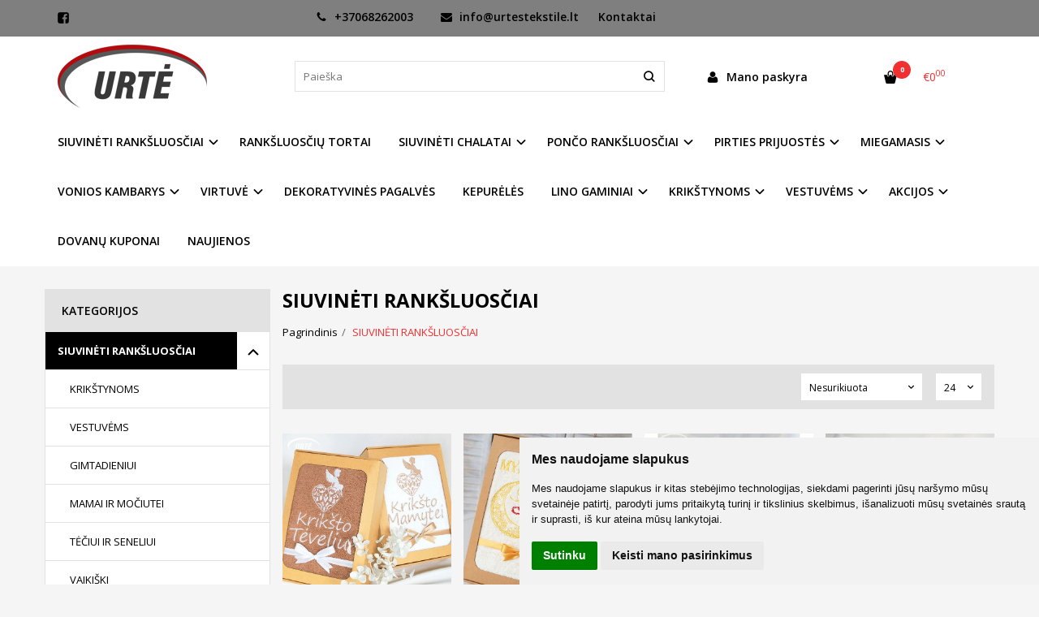

--- FILE ---
content_type: text/html; charset=utf-8
request_url: https://urtestekstile.lt/siuvineti-ranksluosciai/mamos-dienai?page=5
body_size: 18784
content:
<!DOCTYPE html>
<html lang="lt">
<head>
    <base href="https://urtestekstile.lt/" />

    <meta charset="utf-8">
    <meta http-equiv="X-UA-Compatible" content="IE=edge">
    <meta name="viewport" content="width=device-width, initial-scale=1">

    <link rel="DNS-prefetch" href="//fonts.googleapis.com"/>
    <link rel="preconnect" href="https://fonts.googleapis.com"/>

    <link rel="DNS-prefetch" href="//cdn.eshoprent.com"/>
    <link rel="preconnect" href="https://cdn.eshoprent.com"/>

    
    <link rel="stylesheet" media="print" onload="this.onload=null;this.removeAttribute('media');" href="https://fonts.googleapis.com/css?family=Open+Sans:400,600,400italic,700&subset=latin,latin-ext&display=swap">

    <meta name="author" content="Powered by eShoprent.com">
<meta name="generator" content="eShoprent">
<meta name="domain" content="https://urtestekstile.lt/">
<title>Kokybiški siuvinėti rankšluosčiai internetu! | 5 |  | urtestekstile.lt</title>

    <meta name="description" content="Kokybiški siuvinėti rankšluosčiai vestuvėms, krikštynoms, gimtadieniui, jubiliejui, mamos, tėčio, valentino, boso dienai, kalėdoms. Platus dydžių, spalvų pasirinkimas. Greitas pristatymas visoje Lietuvoje." />

    <link href="https://urtestekstile.lt/image/data/favicon-100x100.png" rel="icon" />

    <meta name='robots' content='index, follow, max-image-preview:large, max-snippet:-1, max-video-preview:-1' />

<meta property="og:site_name" content="Kokybiška namų tekstilė internetu!" />
<meta property="og:title" content="SIUVINĖTI RANKŠLUOSČIAI | Kokybiška namų tekstilė internetu!" />
<meta property="og:description" content="Siuvinėti rankšluosčiai – unikalios ir praktiškos dovanos įvairioms progoms​  Ieškote originalios ir praktiškos dovanos? Siuvinėti rankšluosčiai – tai puikus pasirinkimas, kuris dera su kasdieniu gyvenimu ir ypatingomis aki..."/>
<meta property="og:image" content="https://urtestekstile.lt/image/cache/data/siuvineti_ranksluosciai/siuvineti_ranksluosciai-750x625_crop_0.jpg" />
<meta property="og:image:alt" content="SIUVINĖTI RANKŠLUOSČIAI" />
<meta property="og:updated_time" content="2025-04-07" />
<meta property="og:locale" content="lt_LT">
<meta property="og:type" content="website" />
<meta property="og:url" content="https://urtestekstile.lt/siuvineti-ranksluosciai" />

    
            <script src="https://cdn.eshoprent.com/v5/assets/dist/js/eshoprent.min.js?v=5" type="text/javascript" ></script>
        
            <script src="https://cdn.eshoprent.com/v5/assets/dist/js/autocomplete.min.js?v=10" type="text/javascript" async></script>
    

    
    <link href="https://cdn.eshoprent.com/v5/assets/dist/css/core_theme.min.css?v=5" rel="stylesheet" type="text/css" media="screen" async />
    
    <link href="https://cdn.eshoprent.com/v5/assets/themes/default/stylesheet/styles.css?v=7" rel="stylesheet" type="text/css" media="screen" async />
    
    <link href="assets/themes/default-universal/stylesheet/theme.css?v=4.9" rel="stylesheet" type="text/css" media="screen"  />


    <link href="https://urtestekstile.lt/siuvineti-ranksluosciai?page=5" rel="canonical" />


    <!--Šiuose laukuose, iš naujos eilutės galite įdėti įvairius trečiųjų šalių įskiepių ir papildinių kodus. Rekomenduojame čia greitai ir paprastai, iš naujos eilutės įterpinėti tokius kodus kaip google analytics puslapio lankomumo sekimo, tawk.to ar panašaus tipo elektroninio aptarnavimo sistemas--><!-- Meta Pixel Code -->
<script>
!function(f,b,e,v,n,t,s)
{if(f.fbq)return;n=f.fbq=function(){n.callMethod?
n.callMethod.apply(n,arguments):n.queue.push(arguments)};
if(!f._fbq)f._fbq=n;n.push=n;n.loaded=!0;n.version='2.0';
n.queue=[];t=b.createElement(e);t.async=!0;
t.src=v;s=b.getElementsByTagName(e)[0];
s.parentNode.insertBefore(t,s)}(window, document,'script',
'https://connect.facebook.net/en_US/fbevents.js');
fbq('init', '7322538191101336');
fbq('track', 'PageView');
</script>
<noscript><img height="1" width="1" style="display:none"
src="https://www.facebook.com/tr?id=7322538191101336&ev=PageView&noscript=1"
/></noscript>
<!-- End Meta Pixel Code --><!--Įterpiamas paysera įmokų surinkimo ir valdymo platformos puslapio projekto patvirtinimo kodas-->
<meta name="facebook-domain-verification" content="sf53c8kjt07500p1h1awjrmtd67q3l" /><script>
				$(document).ready(function() {
					if (typeof elements != 'undefined') {
				        $(elements.list_button_addtocart).on('click', function() {
				        	FbPixelTrack(this, 'AddToCart', 'listing');
				        });

				        // Need to be checked
				        $(elements.search_button).on('click', function() {
				            FbPixelSearchTrack(this, 'Search', 'Search Form button clicked');
				        });

				        $(elements.search_input).bind('keydown', function(e) {
				            if (e.keyCode == 13) {
				                FbPixelSearchTrack(this, 'Search', 'Search Form input, enter pressed');
				            }
				        });
				    }
			    });

			    // FB Pixel Track Contact Success Event
			    function FbPixelTractContact() {
			        fbq('track', 'Contact', {
						external_id: '2547141467'
			        });
			    }

			    // FB Pixel Track Lead Success Event, Newsletters
			    function FbPixelTractLead() {
			    	fbq('track', 'Lead', {
			    		content_category: 'Newsletter',
						content_name: 'Newsletter subscribtion',
						currency: 'EUR',
						value: 0,
						external_id: '2547141467'
					});

					console.log('Browser debug: Facebook Event: Lead');
			    }

			    function FbPixelTrack(data, event_type, content_name) {
			        if (typeof fbq !== 'undefined' && $(data).is('[data-product-price]') && $(data).is('[data-product-id]')) {
		                var price = $(data).data('product-price');
		                
		                var product_id = $(data).data('product-id');
		                    
		                fbq('track', event_type, {
		                    content_name: content_name,
		                    content_type: 'product',
		                    content_ids: [ product_id ],
		                    currency: 'EUR',
		                    value: price,
		                    external_id: '2547141467'
		                });

		                console.log('Browser debug: Facebook Event: ' + event_type + ', Name: other, Type: product, Content ID: ' + product_id + ' currency EUR, Price: ' + price);
			        }
			    }

			    function FbDefaultPixelTrack(product_id, event_type, content_name) {
			    	fbq('track', event_type, {
	                    content_name: ' + content_name + ',
	                    content_type: 'product',
	                    content_ids: [ product_id ],
	                    currency: 'EUR',
	                    value: 0.00,
	                    external_id: '2547141467'
	                });

	                console.log('Browser debug: Facebook Event: ' + event_type + ', Name: ' + content_name + ', Type: product, Content ID: ' + product_id + ' currency EUR, Price: 0');
			    }  

			    function FbPixelSearchTrack(item, event_type, category, product_id = false, product_price = false) {
			        if (typeof fbq !== 'undefined') {

			        	if (product_price) {
			        		product_price = product_price.replace('<sup>', '.').replace('</sup>', '').replace('€', '');
			        	} else {
			        		product_price = 0;
			        	}

			            if (product_id && product_price) {
			                fbq('track', 'Search', {
			                    value: product_price,
			                    currency: 'EUR',
			                    content_category: category,
			                    content_type: 'product',
			                    content_ids: [product_id],
			                    search_string: '',
			                    external_id: '2547141467'
			                });
			            } else if (product_id) {
			                var content_ids = product_id.split(',');

			                var ids = [];

			                content_ids.forEach(function(id) {
			                    ids.push(id);
			                });

			                fbq('track', 'Search', {
			                    content_category: category,
			                    content_type: 'product',
			                    content_ids: ids,
			                    search_string: '',
			                    external_id: '2547141467'
			                });
			            } else {
			                fbq('track', 'Search', {
			                    content_category: category,
			                    search_string: '',
			                    external_id: '2547141467'
			                });
			            }
			        }
			    }
			</script><script>
				window.dataLayer = window.dataLayer || [];
				function gtag(){
					dataLayer.push(arguments);
				}
				gtag('consent', 'default', {
					'ad_storage': 'denied',
					'ad_user_data': 'denied',
					'ad_personalization': 'denied',
					'analytics_storage': 'denied'
				});
				</script><!-- Google tag (gtag.js) -->
<script async src="https://www.googletagmanager.com/gtag/js?id=G-TMDJ5REN7Q"></script>
<script>
  window.dataLayer = window.dataLayer || [];
  function gtag(){dataLayer.push(arguments);}
  gtag('js', new Date());

  gtag('config', 'G-TMDJ5REN7Q');
</script>
<script src="https://cdn.eshoprent.com/v5/assets/js/hc-offcanvas-nav.min.js" type="text/javascript"></script>
<link href="https://cdn.eshoprent.com/v5/assets/dist/css/hc-offcanvas-nav.css" rel="stylesheet" media="all" async>
    
    <script>
        var domain = 'https://urtestekstile.lt/';
        var locale = 'lt';

        var translations = {
            button_close: 'Uždaryti',
            button_filter: 'Filtruoti',
            modal_login_heading: 'Reikalingas prisijungimas',
            modal_whishlist_heading: 'Norų sąrašas',
            modal_button_cancel: 'Atšaukti',
            modal_button_login: 'Prisijungti',
            modal_button_view: 'Žiūrėti',
            modal_button_back: 'Grįžti',
            modal_compare_heading: 'Prekių palyginimas',
            alert_text_numbers: 'Veskite tik skaičius!',
            alert_config_stock: 'Šios prekės parduoti galime',
            text_pieces: ' vienetus.',
            text_telephone_format_correct: 'Telefonas teisingas',
            text_telephone_format_wrong: 'Klaidingas numeris',
            text_telephone_format_incorrect: 'Blogas formatas',

        };

        var elements = {
            header_cart_wrapper: '.header__cartWrapper',
            header_cart_heading: '.header__cartHeading',
            header_cart_total: '.header__cartWrapper .header__cartTotal',
            header_cart_items: '.header__cartWrapper .header__cartAmount small',
            header_minicart: '#minicart',
            header: '.headerWrapper',
            footer: '#footer',
            product_list_quantity: '.item__buttons-quantity',
            list_button_addtocart: '.item__buttons-button--addToCart',
            search_input: '#search input[name=\'filter_name\']',
            search_button: '.search__button'
        };

        var configs = {
            stock: 1        };
    </script>

    <script>
        $(document).ready(function() {
            // Load custom mobile navigation
            $('.mobile-nav-wrapper').load(domain + 'index.php?route=common/navigation/mobileNavigation');
        });
    </script>

    <script src="https://cdn.eshoprent.com/v5/assets/themes/default/theme.js?v=c298c7f8233d"></script>

    </head>

<body>
    
    <header class="headerWrapper">
        <div id="preHeader" class="preHeader ">
    <div class="container">
        <div class="row">
                            <div class="preHeader__socialIcons col-md-3 col-sm-5 col-xs-6">
                                            <a target="_blank" href="https://www.facebook.com/urtestekstile" title="Facebook"><i class="es es-facebook fa fa-facebook es es-facebook fa fa-facebook-square" aria-hidden="true"></i></a>
                                    </div>
            
            <div class="preHeader__contacts col-md-5  hidden-sm hidden-xs">
                <a href="tel:+37068262003" class="preHeader__phone"><i class="fa fa-phone" aria-hidden="true"></i> +37068262003</a>
                <a href="mailto:info@urtestekstile.lt" class="preHeader__email"><i class="fa fa-envelope" aria-hidden="true"></i> info@urtestekstile.lt</a>
                <a class="preHeader__contact" href="https://urtestekstile.lt/contact"><i class="fa fa-map-marker" aria-hidden="true"></i> Kontaktai</a>
            </div>

                            <div class="preHeader__languageCurrency col-md-4  col-sm-7 col-xs-6">
                    
                    
                </div>
                    </div>
    </div>
</div>
        <div id="header" class="header header--variant1">
    <div class="container">
        <div class="header--row row">
            <div class="header__mobileBurgerWrapper hidden-lg hidden-md col-sm-3 col-xs-3">
                <button  id="mobile-trigger" type="button" class="hamburger hamburger--collapsed">
                    <span class="sr-only">Navigacija</span>
                    <span class="hamburger__bar hamburger__bar--top-bar"></span>
                    <span class="hamburger__bar hamburger__bar--middle-bar"></span>
                    <span class="hamburger__bar hamburger__bar--bottom-bar"></span>
                </button>


                                <button id="mobile-searchTrigger" type="button" class="search__button search__button--mobile">
                    <i class="fa fa-search" aria-hidden="true"></i>
                </button>
                            </div> 

            <div class="header__logo col-md-3 col-sm-6 col-xs-6">
                                    <a href="https://urtestekstile.lt/" title="Kokybiška namų tekstilė internetu!"><img src="https://urtestekstile.lt/image/data/logo-184x78.png" title="Kokybiška namų tekstilė internetu!" alt="Kokybiška namų tekstilė internetu!" class="img-responsive" width="184" height="78" /></a>
                            </div>

                            <div id="search" class="search search--autocomplete col-md-5 hidden-sm hidden-xs">
                    <div class="search__wrapper">
                        <div class="search__button">
                            <i class="fa fa-search" aria-hidden="true"></i>
                        </div>
                        
                        <input type="text" name="filter_name" value="" placeholder="Paieška" class="search__input">

                        <div id="search__autocompleteResults" class="search__autocompleteResults"></div>
                    </div>
                </div>
            
            <div class="header__userCp  col-md-4 col-sm-3 col-xs-3">
                <div class="row">
                    <div class="header__userLoginWrapper col-md-6 col-sm-3 col-xs-4">
                        <div>
                                                            <a href="https://urtestekstile.lt/login"><i class="fa fa-user" aria-hidden="true"></i> <span>Mano paskyra</span></a>                                                    </div>
                    </div>

                    <div class="header__cartWrapper col-md-6 col-sm-9 col-xs-8">
                        <div class="header__cart">
    <a class="header__cartHeading collapsed" data-toggle="collapse" data-target="#minicart">
        <span class="header__cartAmount"><i class="fa fa-basket"></i> <small>0</small></span> <span class="header__cartTotal">€0<sup>00</sup></span>    </a>
</div>

<div id="minicart" class="minicart collapse hidden-sm hidden-xs" aria-expanded="false">
    <div class="minicart__wrapper">
        <!-- text_products_cart -->
                    <strong class="minicart__empty">Prekių krepšelis tuščias!</strong>
            </div>
</div>

<script>
    $(elements.header_cart_heading).click(function() {
        recalculateMiniCartHeight();
    });

    $(document).ready(function () {
        reCalculate();

        $(window).resize(function() {
            reCalculate();
        });
    });

    function recalculateMiniCartHeight() {
        var height = $(elements.header_cart_wrapper).height();

        $(elements.header_minicart).css({'top': height + "px" });

        // Fix links
        if (jQuery(window).width() > 991) {
            $(elements.header_cart_heading).removeAttr('href');
        } else {
            $(elements.header_cart_heading).attr('href', domain + 'index.php?route=checkout/cart');
        }
    }
</script>

                    </div>
                </div>
            </div>
        </div>

    
        <div class="header--navigationRow row ">
                        
              <nav class="navbar">
    <ul class="nav navbar-nav">
                      
        <li class="dropdown  nav__id--8">
          <a href="https://urtestekstile.lt/siuvineti-ranksluosciai" title="SIUVINĖTI RANKŠLUOSČIAI" class="navbar-nav__item navbar-nav__item--8 dropdown-toggle " data-toggle="dropdown" role="button" aria-haspopup="true" aria-expanded="false">

            
            SIUVINĖTI RANKŠLUOSČIAI          </a>

                                    <div class="dropdown-menu multi-columns multi-columns-3 ">
                                
                                  <div class="multi-columns__column">
                                                                                                                                        <a href="https://urtestekstile.lt/siuvineti-ranksluosciai/krikstynoms" title="KRIKŠTYNOMS" class="multi-columns__heading nav__id--8_10 ">

                            
                            KRIKŠTYNOMS 
                          </a>

                                                                                                                                                                                            <a href="https://urtestekstile.lt/siuvineti-ranksluosciai/vestuvems" title="VESTUVĖMS" class="multi-columns__heading nav__id--8_11 ">

                            
                            VESTUVĖMS 
                          </a>

                                                                                                                                                                                            <a href="https://urtestekstile.lt/siuvineti-ranksluosciai/gimtadieniui" title="GIMTADIENIUI" class="multi-columns__heading nav__id--8_12 ">

                            
                            GIMTADIENIUI 
                          </a>

                                                                                                                                                                                            <a href="https://urtestekstile.lt/siuvineti-ranksluosciai/mamai-ir-mociutei" title="MAMAI IR MOČIUTEI" class="multi-columns__heading nav__id--8_13 ">

                            
                            MAMAI IR MOČIUTEI 
                          </a>

                                                                                                                                                                                            <a href="https://urtestekstile.lt/siuvineti-ranksluosciai/teciui-ir-seneliui" title="TĖČIUI IR SENELIUI" class="multi-columns__heading nav__id--8_14 ">

                            
                            TĖČIUI IR SENELIUI 
                          </a>

                                                                                                              </div>
                                  <div class="multi-columns__column">
                                                                                                                                        <a href="https://urtestekstile.lt/siuvineti-ranksluosciai/vaikiski" title="VAIKIŠKI" class="multi-columns__heading nav__id--8_15 ">

                            
                            VAIKIŠKI 
                          </a>

                                                                                                                                                                                            <a href="https://urtestekstile.lt/siuvineti-ranksluosciai/moteriski" title="MOTERIŠKI" class="multi-columns__heading nav__id--8_16 ">

                            
                            MOTERIŠKI 
                          </a>

                                                                                                                                                                                            <a href="https://urtestekstile.lt/siuvineti-ranksluosciai/vyriski" title="VYRIŠKI" class="multi-columns__heading nav__id--8_17 ">

                            
                            VYRIŠKI 
                          </a>

                                                                                                                                                                                            <a href="https://urtestekstile.lt/siuvineti-ranksluosciai/su-lietuva" title="SU LIETUVA" class="multi-columns__heading nav__id--8_18 ">

                            
                            SU LIETUVA 
                          </a>

                                                                                                                                                                                            <a href="https://urtestekstile.lt/siuvineti-ranksluosciai/boso-dienai" title="BOSO - BOSĖS DIENAI" class="multi-columns__heading nav__id--8_19 ">

                            
                            BOSO - BOSĖS DIENAI 
                          </a>

                                                                                                              </div>
                                  <div class="multi-columns__column">
                                                                                                                                        <a href="https://urtestekstile.lt/siuvineti-ranksluosciai/valentino-dienai" title="VALENTINO DIENAI" class="multi-columns__heading nav__id--8_20 ">

                            
                            VALENTINO DIENAI 
                          </a>

                                                                                                                                                                                            <a href="https://urtestekstile.lt/siuvineti-ranksluosciai/kaledoms" title="KALĖDOMS" class="multi-columns__heading nav__id--8_21 ">

                            
                            KALĖDOMS 
                          </a>

                                                                                                                                                                                            <a href="https://urtestekstile.lt/siuvineti-ranksluosciai/joninems" title="JONINĖMS" class="multi-columns__heading nav__id--8_98 ">

                            
                            JONINĖMS 
                          </a>

                                                                                                                                                                                            <a href="https://urtestekstile.lt/siuvineti-ranksluosciai/mokytojams" title="MOKYTOJAMS" class="multi-columns__heading nav__id--8_99 ">

                            
                            MOKYTOJAMS 
                          </a>

                                                                                                                                                                                                                              </div>
                              </div>
                              </li>
                      
        <li class=" nav__id--9">
          <a href="https://urtestekstile.lt/ranksluosciu-tortai" title="RANKŠLUOSČIŲ TORTAI" class="navbar-nav__item navbar-nav__item--9  " >

            
            RANKŠLUOSČIŲ TORTAI          </a>

                  </li>
                      
        <li class="dropdown  nav__id--22">
          <a href="https://urtestekstile.lt/siuvineti-chalatai" title="SIUVINĖTI CHALATAI" class="navbar-nav__item navbar-nav__item--22 dropdown-toggle " data-toggle="dropdown" role="button" aria-haspopup="true" aria-expanded="false">

            
            SIUVINĖTI CHALATAI          </a>

                                    <div class="dropdown-menu multi-columns multi-columns-3 ">
                                
                                  <div class="multi-columns__column">
                                                                                                                                        <a href="https://urtestekstile.lt/siuvineti-chalatai/minkstinto-lino" title="MINKŠTINTO LINO" class="multi-columns__heading nav__id--22_48 ">

                            
                            MINKŠTINTO LINO 
                          </a>

                                                                                                                                                                                            <a href="https://urtestekstile.lt/siuvineti-chalatai/su-inicialais" title="SU INICIALAIS" class="multi-columns__heading nav__id--22_26 ">

                            
                            SU INICIALAIS 
                          </a>

                                                                                                                                                                                            <a href="https://urtestekstile.lt/siuvineti-chalatai/vyrams" title="VYRAMS" class="multi-columns__heading nav__id--22_27 ">

                            
                            VYRAMS 
                          </a>

                                                                                                                                                                                            <a href="https://urtestekstile.lt/siuvineti-chalatai/moterims" title="MOTERIMS" class="multi-columns__heading nav__id--22_28 ">

                            
                            MOTERIMS 
                          </a>

                                                                                                              </div>
                                  <div class="multi-columns__column">
                                                                                                                                        <a href="https://urtestekstile.lt/siuvineti-chalatai/vaikams" title="VAIKAMS" class="multi-columns__heading nav__id--22_29 ">

                            
                            VAIKAMS 
                          </a>

                                                                                                                                                                                            <a href="https://urtestekstile.lt/siuvineti-chalatai/mamoms-ir-mociutems" title="MAMOMS IR MOČIUTĖMS" class="multi-columns__heading nav__id--22_61 ">

                            
                            MAMOMS IR MOČIUTĖMS 
                          </a>

                                                                                                                                                                                            <a href="https://urtestekstile.lt/siuvineti-chalatai/teciams-ir-seneliams" title="TĖČIAMS IR SENELIAMS" class="multi-columns__heading nav__id--22_62 ">

                            
                            TĖČIAMS IR SENELIAMS 
                          </a>

                                                                                                                                                                                            <a href="https://urtestekstile.lt/siuvineti-chalatai/vestuviniai" title="VESTUVINIAI" class="multi-columns__heading nav__id--22_31 ">

                            
                            VESTUVINIAI 
                          </a>

                                                                                                              </div>
                                  <div class="multi-columns__column">
                                                                                                                                        <a href="https://urtestekstile.lt/siuvineti-chalatai/krikstynu" title="KRIKŠTYNŲ" class="multi-columns__heading nav__id--22_60 ">

                            
                            KRIKŠTYNŲ 
                          </a>

                                                                                                                                                                                            <a href="https://urtestekstile.lt/siuvineti-chalatai/boso-boses-dienai" title="BOSO - BOSĖS DIENAI" class="multi-columns__heading nav__id--22_30 ">

                            
                            BOSO - BOSĖS DIENAI 
                          </a>

                                                                                                                                                                                            <a href="https://urtestekstile.lt/siuvineti-chalatai/jonui-ir-janinai" title="JONUI IR JANINAI" class="multi-columns__heading nav__id--22_111 ">

                            
                            JONUI IR JANINAI 
                          </a>

                                                                                                                                                                                                                              </div>
                              </div>
                              </li>
                      
        <li class="dropdown  nav__id--32">
          <a href="https://urtestekstile.lt/ponco-ranksluosciai" title="PONČO RANKŠLUOSČIAI" class="navbar-nav__item navbar-nav__item--32 dropdown-toggle " data-toggle="dropdown" role="button" aria-haspopup="true" aria-expanded="false">

            
            PONČO RANKŠLUOSČIAI          </a>

                                    <ul class="dropdown-menu multi-columns multi-columns-1">
                                  <li class="dropdown-submenu">
                    <a href="https://urtestekstile.lt/ponco-ranksluosciai/kudikiams" title="KŪDIKIAMS" class="multi-columns__heading ">
                      
                      KŪDIKIAMS                    </a>
                  </li>
                                  <li class="dropdown-submenu">
                    <a href="https://urtestekstile.lt/ponco-ranksluosciai/vaikams-01" title="VAIKAMS" class="multi-columns__heading ">
                      
                      VAIKAMS                    </a>
                  </li>
                                  <li class="dropdown-submenu">
                    <a href="https://urtestekstile.lt/ponco-ranksluosciai/paaugliams-ir-suaugusiems" title="PAAUGLIAMS IR SUAUGUSIEMS" class="multi-columns__heading ">
                      
                      PAAUGLIAMS IR SUAUGUSIEMS                    </a>
                  </li>
                              </ul>
                              </li>
                      
        <li class="dropdown  nav__id--24">
          <a href="https://urtestekstile.lt/pirties-prijuostes" title="PIRTIES PRIJUOSTĖS" class="navbar-nav__item navbar-nav__item--24 dropdown-toggle " data-toggle="dropdown" role="button" aria-haspopup="true" aria-expanded="false">

            
            PIRTIES PRIJUOSTĖS          </a>

                                    <ul class="dropdown-menu multi-columns multi-columns-1">
                                  <li class="dropdown-submenu">
                    <a href="https://urtestekstile.lt/pirties-prijuostes/frotines" title="FROTINĖS" class="multi-columns__heading ">
                      
                      FROTINĖS                    </a>
                  </li>
                                  <li class="dropdown-submenu">
                    <a href="https://urtestekstile.lt/pirties-prijuostes/linines" title="LININĖS" class="multi-columns__heading ">
                      
                      LININĖS                    </a>
                  </li>
                              </ul>
                              </li>
                      
        <li class="dropdown  nav__id--23">
          <a href="https://urtestekstile.lt/miegamasis" title="MIEGAMASIS" class="navbar-nav__item navbar-nav__item--23 dropdown-toggle " data-toggle="dropdown" role="button" aria-haspopup="true" aria-expanded="false">

            
            MIEGAMASIS          </a>

                                    <div class="dropdown-menu multi-columns multi-columns-2 ">
                                
                                  <div class="multi-columns__column">
                                                                                                                                        <a href="https://urtestekstile.lt/miegamasis/patalyne" title="PATALYNĖ" class="multi-columns__heading nav__id--23_50 ">

                            
                            PATALYNĖ 
                          </a>

                                                      <ul class="nav-submenu-items">
                                                              <li class="nav__id--23_50_51">
                                  <a href="https://urtestekstile.lt/miegamasis/patalyne/vaikiska-medvilnine" title="VAIKIŠKA MEDVILNINĖ" class="">
                                    
                                    
                                    VAIKIŠKA MEDVILNINĖ                                  </a>
                                </li>
                                                              <li class="nav__id--23_50_52">
                                  <a href="https://urtestekstile.lt/miegamasis/patalyne/medvilnine" title="MEDVILNINĖ" class="">
                                    
                                    
                                    MEDVILNINĖ                                  </a>
                                </li>
                                                              <li class="nav__id--23_50_67">
                                  <a href="https://urtestekstile.lt/miegamasis/patalyne/satinas" title="SATINAS" class="">
                                    
                                    
                                    SATINAS                                  </a>
                                </li>
                                                              <li class="nav__id--23_50_104">
                                  <a href="https://urtestekstile.lt/miegamasis/patalyne/mako-satinas" title="MAKO SATINAS" class="">
                                    
                                    
                                    MAKO SATINAS                                  </a>
                                </li>
                                                          </ul>
                                                                                                                                                                                            <a href="https://urtestekstile.lt/miegamasis/paklodes" title="PAKLODĖS" class="multi-columns__heading nav__id--23_53 ">

                            
                            PAKLODĖS 
                          </a>

                                                      <ul class="nav-submenu-items">
                                                              <li class="nav__id--23_53_54">
                                  <a href="https://urtestekstile.lt/miegamasis/paklodes/medvilnines" title="MEDVILNINĖS" class="">
                                    
                                    
                                    MEDVILNINĖS                                  </a>
                                </li>
                                                              <li class="nav__id--23_53_103">
                                  <a href="https://urtestekstile.lt/miegamasis/paklodes/satinines" title="SATININĖS" class="">
                                    
                                    
                                    SATININĖS                                  </a>
                                </li>
                                                              <li class="nav__id--23_53_114">
                                  <a href="https://urtestekstile.lt/miegamasis/paklodes/trikotazines" title="TRIKOTAŽINĖS" class="">
                                    
                                    
                                    TRIKOTAŽINĖS                                  </a>
                                </li>
                                                              <li class="nav__id--23_53_96">
                                  <a href="https://urtestekstile.lt/miegamasis/paklodes/neperslampamos" title="NEPERŠLAMPAMOS" class="">
                                    
                                    
                                    NEPERŠLAMPAMOS                                  </a>
                                </li>
                                                          </ul>
                                                                                                                                                                                            <a href="https://urtestekstile.lt/miegamasis/pagalves" title="PAGALVĖS" class="multi-columns__heading nav__id--23_95 ">

                            
                            PAGALVĖS 
                          </a>

                                                                                                              </div>
                                  <div class="multi-columns__column">
                                                                                                                                        <a href="https://urtestekstile.lt/miegamasis/antklodes" title="ANTKLODĖS" class="multi-columns__heading nav__id--23_97 ">

                            
                            ANTKLODĖS 
                          </a>

                                                                                                                                                                                            <a href="https://urtestekstile.lt/miegamasis/antciuzinis" title="ANTČIUŽINIS" class="multi-columns__heading nav__id--23_83 ">

                            
                            ANTČIUŽINIS 
                          </a>

                                                                                                                                                                                            <a href="https://urtestekstile.lt/miegamasis/levandu-maiseliai" title="LEVANDŲ MAIŠELIAI" class="multi-columns__heading nav__id--23_71 ">

                            
                            LEVANDŲ MAIŠELIAI 
                          </a>

                                                                                                              </div>
                              </div>
                              </li>
                      
        <li class="dropdown  nav__id--55">
          <a href="https://urtestekstile.lt/vonios-kambarys" title="VONIOS KAMBARYS" class="navbar-nav__item navbar-nav__item--55 dropdown-toggle " data-toggle="dropdown" role="button" aria-haspopup="true" aria-expanded="false">

            
            VONIOS KAMBARYS          </a>

                                    <ul class="dropdown-menu multi-columns multi-columns-1">
                                  <li class="dropdown-submenu">
                    <a href="https://urtestekstile.lt/vonios-kambarys/ranksluosciai" title="RANKŠLUOSČIAI" class="multi-columns__heading ">
                      
                      RANKŠLUOSČIAI                    </a>
                  </li>
                                  <li class="dropdown-submenu">
                    <a href="https://urtestekstile.lt/vonios-kambarys/ranksluosciu-komplektai" title="RANKŠLUOSČIŲ KOMPLEKTAI" class="multi-columns__heading ">
                      
                      RANKŠLUOSČIŲ KOMPLEKTAI                    </a>
                  </li>
                              </ul>
                              </li>
                      
        <li class="dropdown  nav__id--63">
          <a href="https://urtestekstile.lt/virtuve" title="VIRTUVĖ" class="navbar-nav__item navbar-nav__item--63 dropdown-toggle " data-toggle="dropdown" role="button" aria-haspopup="true" aria-expanded="false">

            
            VIRTUVĖ          </a>

                                    <ul class="dropdown-menu multi-columns multi-columns-1">
                                  <li class="dropdown-submenu">
                    <a href="https://urtestekstile.lt/virtuve/virtuviniai-ranksluosciai" title="VIRTUVINIAI RANKŠLUOSČIAI" class="multi-columns__heading ">
                      
                      VIRTUVINIAI RANKŠLUOSČIAI                    </a>
                  </li>
                                  <li class="dropdown-submenu">
                    <a href="https://urtestekstile.lt/virtuve/pirkiniu-krepsiai" title="PIRKINIŲ KREPŠIAI" class="multi-columns__heading ">
                      
                      PIRKINIŲ KREPŠIAI                    </a>
                  </li>
                                  <li class="dropdown-submenu">
                    <a href="https://urtestekstile.lt/virtuve/prijuostes" title="PRIJUOSTĖS" class="multi-columns__heading ">
                      
                      PRIJUOSTĖS                    </a>
                  </li>
                              </ul>
                              </li>
                      
        <li class=" nav__id--66">
          <a href="https://urtestekstile.lt/dekoratyvines-pagalves" title="DEKORATYVINĖS PAGALVĖS" class="navbar-nav__item navbar-nav__item--66  " >

            
            DEKORATYVINĖS PAGALVĖS          </a>

                  </li>
                      
        <li class=" nav__id--73">
          <a href="https://urtestekstile.lt/kepureles" title="KEPURĖLĖS" class="navbar-nav__item navbar-nav__item--73  " >

            
            KEPURĖLĖS          </a>

                  </li>
                      
        <li class="dropdown  nav__id--85">
          <a href="https://urtestekstile.lt/lino-gaminiai" title="LINO GAMINIAI" class="navbar-nav__item navbar-nav__item--85 dropdown-toggle " data-toggle="dropdown" role="button" aria-haspopup="true" aria-expanded="false">

            
            LINO GAMINIAI          </a>

                                    <div class="dropdown-menu multi-columns multi-columns-2 ">
                                
                                  <div class="multi-columns__column">
                                                                                                                                        <a href="https://urtestekstile.lt/lino-gaminiai/ranksluosciai-01" title="RANKŠLUOSČIAI" class="multi-columns__heading nav__id--85_86 ">

                            
                            RANKŠLUOSČIAI 
                          </a>

                                                                                                                                                                                            <a href="https://urtestekstile.lt/lino-gaminiai/chalatai" title="CHALATAI" class="multi-columns__heading nav__id--85_87 ">

                            
                            CHALATAI 
                          </a>

                                                                                                                                                                                            <a href="https://urtestekstile.lt/lino-gaminiai/ponco-ranksluosciai-01" title="PONČO RANKŠLUOSČIAI" class="multi-columns__heading nav__id--85_88 ">

                            
                            PONČO RANKŠLUOSČIAI 
                          </a>

                                                                                                                                                                                            <a href="https://urtestekstile.lt/lino-gaminiai/pirties-prijuostes-01" title="PIRTIES PRIJUOSTĖS" class="multi-columns__heading nav__id--85_89 ">

                            
                            PIRTIES PRIJUOSTĖS 
                          </a>

                                                      <ul class="nav-submenu-items">
                                                              <li class="nav__id--85_89_90">
                                  <a href="https://urtestekstile.lt/lino-gaminiai/pirties-prijuostes-01/moterims-ir-mergaitems-02" title="MOTERIMS IR MERGAITĖMS" class="">
                                    
                                    
                                    MOTERIMS IR MERGAITĖMS                                  </a>
                                </li>
                                                              <li class="nav__id--85_89_91">
                                  <a href="https://urtestekstile.lt/lino-gaminiai/pirties-prijuostes-01/vyrams-ir-berniukams-02" title="VYRAMS IR BERNIUKAMS" class="">
                                    
                                    
                                    VYRAMS IR BERNIUKAMS                                  </a>
                                </li>
                                                          </ul>
                                                                                                              </div>
                                  <div class="multi-columns__column">
                                                                                                                                        <a href="https://urtestekstile.lt/lino-gaminiai/linines-pirties-kepures-ir-turbanai-01" title="LININĖS PIRTIES KEPURĖS IR TURBANAI" class="multi-columns__heading nav__id--85_92 ">

                            
                            LININĖS PIRTIES KEPURĖS IR TURBANAI 
                          </a>

                                                                                                                                                                                            <a href="https://urtestekstile.lt/lino-gaminiai/prijuostes-01" title="PRIJUOSTĖS" class="multi-columns__heading nav__id--85_93 ">

                            
                            PRIJUOSTĖS 
                          </a>

                                                                                                                                                                                            <a href="https://urtestekstile.lt/lino-gaminiai/levandu-maiseliai-01" title="LEVANDŲ MAIŠELIAI" class="multi-columns__heading nav__id--85_94 ">

                            
                            LEVANDŲ MAIŠELIAI 
                          </a>

                                                                                                                                                                                                                              </div>
                              </div>
                              </li>
                      
        <li class="dropdown  nav__id--68">
          <a href="https://urtestekstile.lt/krikstynoms-01" title="KRIKŠTYNOMS" class="navbar-nav__item navbar-nav__item--68 dropdown-toggle " data-toggle="dropdown" role="button" aria-haspopup="true" aria-expanded="false">

            
            KRIKŠTYNOMS          </a>

                                    <div class="dropdown-menu multi-columns multi-columns-2 ">
                                
                                  <div class="multi-columns__column">
                                                                                                                                        <a href="https://urtestekstile.lt/krikstynoms-01/siuvineti-ranksluosciai-01" title="SIUVINĖTI RANKŠLUOSČIAI" class="multi-columns__heading nav__id--68_74 ">

                            
                            SIUVINĖTI RANKŠLUOSČIAI 
                          </a>

                                                                                                                                                                                            <a href="https://urtestekstile.lt/krikstynoms-01/kriksto-skraistes" title="KRIKŠTO SKRAISTĖS" class="multi-columns__heading nav__id--68_69 ">

                            
                            KRIKŠTO SKRAISTĖS 
                          </a>

                                                                                                                                                                                            <a href="https://urtestekstile.lt/krikstynoms-01/kriksto-maiseliai" title="KRIKŠTO MAIŠELIAI" class="multi-columns__heading nav__id--68_70 ">

                            
                            KRIKŠTO MAIŠELIAI 
                          </a>

                                                                                                              </div>
                                  <div class="multi-columns__column">
                                                                                                                                        <a href="https://urtestekstile.lt/krikstynoms-01/kriksto-kraiteles" title="KRIKŠTO KRAITELĖS" class="multi-columns__heading nav__id--68_72 ">

                            
                            KRIKŠTO KRAITELĖS 
                          </a>

                                                                                                                                                                                            <a href="https://urtestekstile.lt/krikstynoms-01/dekoratyvines-pagalveles-01" title="DEKORATYVINĖS PAGALVĖLĖS" class="multi-columns__heading nav__id--68_80 ">

                            
                            DEKORATYVINĖS PAGALVĖLĖS 
                          </a>

                                                                                                                                                                                                                              </div>
                              </div>
                              </li>
                      
        <li class="dropdown  nav__id--75">
          <a href="https://urtestekstile.lt/vestuvems-01" title="VESTUVĖMS" class="navbar-nav__item navbar-nav__item--75 dropdown-toggle " data-toggle="dropdown" role="button" aria-haspopup="true" aria-expanded="false">

            
            VESTUVĖMS          </a>

                                    <div class="dropdown-menu multi-columns multi-columns-2 ">
                                
                                  <div class="multi-columns__column">
                                                                                                                                        <a href="https://urtestekstile.lt/vestuvems-01/siuvineti-ranksluosciai-02" title="SIUVINĖTI RANKŠLUOSČIAI" class="multi-columns__heading nav__id--75_76 ">

                            
                            SIUVINĖTI RANKŠLUOSČIAI 
                          </a>

                                                                                                                                                                                            <a href="https://urtestekstile.lt/vestuvems-01/pagalveles-ziedams" title="PAGALVĖLĖS ŽIEDAMS" class="multi-columns__heading nav__id--75_77 ">

                            
                            PAGALVĖLĖS ŽIEDAMS 
                          </a>

                                                                                                                                                                                            <a href="https://urtestekstile.lt/vestuvems-01/siuvineta-patalyne" title="SIUVINĖTA PATALYNĖ" class="multi-columns__heading nav__id--75_78 ">

                            
                            SIUVINĖTA PATALYNĖ 
                          </a>

                                                                                                              </div>
                                  <div class="multi-columns__column">
                                                                                                                                        <a href="https://urtestekstile.lt/vestuvems-01/dekoratyvines-pagalveles" title="DEKORATYVINĖS PAGALVĖLĖS" class="multi-columns__heading nav__id--75_79 ">

                            
                            DEKORATYVINĖS PAGALVĖLĖS 
                          </a>

                                                                                                                                                                                            <a href="https://urtestekstile.lt/vestuvems-01/jaunosios-prijuoste" title="JAUNOSIOS PRIJUOSTĖ" class="multi-columns__heading nav__id--75_84 ">

                            
                            JAUNOSIOS PRIJUOSTĖ 
                          </a>

                                                                                                                                                                                                                              </div>
                              </div>
                              </li>
                      
        <li class="dropdown  nav__id--105">
          <a href="https://urtestekstile.lt/akcijos" title="AKCIJOS" class="navbar-nav__item navbar-nav__item--105 dropdown-toggle " data-toggle="dropdown" role="button" aria-haspopup="true" aria-expanded="false">

            
            AKCIJOS          </a>

                                    <div class="dropdown-menu multi-columns multi-columns-2 ">
                                
                                  <div class="multi-columns__column">
                                                                                                                                        <a href="https://urtestekstile.lt/akcijos/patalynes-ispardavimas" title="PATALYNĖS IŠPARDAVIMAS" class="multi-columns__heading nav__id--105_106 ">

                            
                            PATALYNĖS IŠPARDAVIMAS 
                          </a>

                                                      <ul class="nav-submenu-items">
                                                              <li class="nav__id--105_106_113">
                                  <a href="https://urtestekstile.lt/akcijos/patalynes-ispardavimas/vaikiska" title="VAIKIŠKA" class="">
                                    
                                    
                                    VAIKIŠKA                                  </a>
                                </li>
                                                          </ul>
                                                                                                                                                                                            <a href="https://urtestekstile.lt/akcijos/vestuviu-dovanos" title="VESTUVIŲ DOVANOS" class="multi-columns__heading nav__id--105_110 ">

                            
                            VESTUVIŲ DOVANOS 
                          </a>

                                                                                                                                                                                            <a href="https://urtestekstile.lt/akcijos/joniniu-proga" title="JONINIŲ PROGA" class="multi-columns__heading nav__id--105_112 ">

                            
                            JONINIŲ PROGA 
                          </a>

                                                                                                              </div>
                                  <div class="multi-columns__column">
                                                                                                                                        <a href="https://urtestekstile.lt/akcijos/tecio-dienai" title="TĖČIO DIENAI" class="multi-columns__heading nav__id--105_108 ">

                            
                            TĖČIO DIENAI 
                          </a>

                                                                                                                                                                                            <a href="https://urtestekstile.lt/akcijos/boso-dienos-proga" title="BOSO DIENOS PROGA" class="multi-columns__heading nav__id--105_115 ">

                            
                            BOSO DIENOS PROGA 
                          </a>

                                                                                                                                                                                                                              </div>
                              </div>
                              </li>
                      
        <li class=" nav__id--109">
          <a href="https://urtestekstile.lt/dovanu-kuponai" title="DOVANŲ KUPONAI" class="navbar-nav__item navbar-nav__item--109  " >

            
            DOVANŲ KUPONAI          </a>

                  </li>
                      
        <li class=" nav__id--1">
          <a href="https://urtestekstile.lt/naujienos" title="NAUJIENOS" class="navbar-nav__item navbar-nav__item--1  " >

            
            NAUJIENOS          </a>

                  </li>
          </ul>
  </nav>

                    </div>

            </div>
    </div>    </header>

    <div class="container container--wrapper">
        <div class="row">

<div id="item-page">
    <div class="page page--product product--category page--side-left-active col-md-9 col-md-push-3">
        
        <h1 class="heading heading--main">SIUVINĖTI RANKŠLUOSČIAI</h1>

        <ol aria-label="breadcrumb" class="breadcrumb list-inline" itemscope itemtype="https://schema.org/BreadcrumbList"><li itemprop="itemListElement" itemscope itemtype="https://schema.org/ListItem">
                    <a href="https://urtestekstile.lt/" class="breadcrumb__link breadcrumb__link--sep" itemprop="item"><span itemprop="name">Pagrindinis</span></a>
                    <meta itemprop="position" content="0">
                </li><li itemprop="itemListElement" itemscope itemtype="https://schema.org/ListItem">
                    <a href="https://urtestekstile.lt/siuvineti-ranksluosciai" class="breadcrumb__item breadcrumb__item--last" itemprop="item"><span itemprop="name">SIUVINĖTI RANKŠLUOSČIAI</span></a>
                    <meta itemprop="position" content="1">
                </li></ol>
  
                                
                  

        <div class="filter">
    
    <div class="filter__limits">
        <select onchange="location = this.value;" class="filter__input filter__sortingLimits--size input-sm">
                            <option value="https://urtestekstile.lt/siuvineti-ranksluosciai?limit=24" selected="selected">24</option>
                            <option value="https://urtestekstile.lt/siuvineti-ranksluosciai?limit=48" >48</option>
                            <option value="https://urtestekstile.lt/siuvineti-ranksluosciai?limit=72" >72</option>
                            <option value="https://urtestekstile.lt/siuvineti-ranksluosciai?limit=96" >96</option>
                            <option value="https://urtestekstile.lt/siuvineti-ranksluosciai?limit=120" >120</option>
                    </select>
    </div>

    <div class="filter__sorting">
        <select onchange="location = this.value;" class="filter__input filter__sortingInput--size input-sm">
                      <option value="https://urtestekstile.lt/siuvineti-ranksluosciai?sort=p.sort_order&order=ASC" selected="selected">Nesurikiuota</option>
                      <option value="https://urtestekstile.lt/siuvineti-ranksluosciai?sort=p.date_added&order=DESC" >Naujausios viršuje</option>
                      <option value="https://urtestekstile.lt/siuvineti-ranksluosciai?sort=p.price&order=ASC" >Pigiausios viršuje</option>
                      <option value="https://urtestekstile.lt/siuvineti-ranksluosciai?sort=p.price&order=DESC" >Brangiausios viršuje</option>
                      <option value="https://urtestekstile.lt/siuvineti-ranksluosciai?sort=rating&order=DESC" >Geriausiai įvertintos</option>
                      <option value="https://urtestekstile.lt/siuvineti-ranksluosciai?sort=pd.name&order=ASC" >A-Ž pagal abėcėlę</option>
                      <option value="https://urtestekstile.lt/siuvineti-ranksluosciai?sort=pd.name&order=DESC" >Ž-A pagal abėcėlę</option>
                  </select>
    </div>
</div>            <div itemscope itemtype="https://schema.org/ItemList" class="items__grid items__grid--products ">
                  <div itemprop="itemListElement" itemscope itemtype="https://schema.org/ListItem" class="itemWrapper mgrid2 tgrid3 grid4 itemWrapper--spacing">
    <div class="item item__product">
      <div class="item__imageWrapper">
        <a itemprop="url" href="https://urtestekstile.lt/siuvinetas-ranksluostis-angelas-sargas" title="Siuvinėtas rankšluostis &quot;Angelas sargas&quot;">
          
                                    <img data-original="https://urtestekstile.lt/image/cache/data/siuvineti_ranksluosciai/angelas_sargas/siuvinetas_ranksluostis_kriksto_teveliams_00-625x625_0.jpg" src="https://urtestekstile.lt/image/no-image.jpg" title="Siuvinėtas rankšluostis &quot;Angelas sargas&quot;" alt="Siuvinėtas rankšluostis &quot;Angelas sargas&quot;" width="625" height="625" class="item__thumb item__thumb--preload img-responsive" />
                              </a>
      </div>

      <div class="item__detailsWrapper">
                  <div class="item__rating item__rating--display">
            <img src="https://cdn.eshoprent.com/v5/assets/themes/default/images/skins/skin-1/stars-5.png" alt="1 įvertinimai" title="1 įvertinimai" width="92" height="11" />
          </div>
        
        <div class="item__name">
          <a href="https://urtestekstile.lt/siuvinetas-ranksluostis-angelas-sargas" title="Siuvinėtas rankšluostis &quot;Angelas sargas&quot;"><span itemprop="name">Siuvinėtas rankšluostis &quot;Angelas sargas&quot;</span></a>
        </div>

        <div class="item__description">
          Dydis (cm):&nbsp;70x140 arba 50x100

Sudėtis:&nbsp;100% medvilnė, frotinis

Svoris:&nbsp;450 - 5..        </div>

        
                  <div class="item__pricing">
            <div class="item__pricingPrice item__pricingPrice--taxable">Nuo <span class="item__pricingPrice item__pricingPrice--price">€15<sup>00</sup></span></div>
                      </div>
        
              </div>

      <div class="item__buttonsWrapper item__same-buttons">
        <div class="item__buttons cart">
                                    <!-- Standart logic -->
                                                <a href="https://urtestekstile.lt/siuvinetas-ranksluostis-angelas-sargas" class="btn btn--primary item__buttons-button--viewMore" title="Daugiau">Daugiau</a>
                                                            </div>

                  <div class="item__cwButtons item__cwButtons--display product-item__compare-whishlist-buttons item__compare-whishlist-buttons--display compares">
            
                          <div class="item__wishlist wishlist">
                <a onclick="addToWishList('111');" title="Į norų sąrašą" class="item__wishlistLink" data-product-id="111" data-product-price="15.00" rel="nofollow">Į norų sąrašą</a>
              </div>
                      </div>
              </div>

          </div>

    <span itemprop="position" style="display: none;">111</span>
  </div>

  
  
  
    <div itemprop="itemListElement" itemscope itemtype="https://schema.org/ListItem" class="itemWrapper mgrid2 tgrid3 grid4 itemWrapper--spacing">
    <div class="item item__product">
      <div class="item__imageWrapper">
        <a itemprop="url" href="https://urtestekstile.lt/siuvinetas-ranksluostis-iki-menulio-ir-atgal" title="Siuvinėtas rankšluostis &quot;Iki mėnulio ir atgal&quot;">
          
                                    <img data-original="https://urtestekstile.lt/image/cache/data/siuvineti_ranksluosciai/iki_menulio_ir_atgal/siuvinetas_ranksluostis_mylimajai_03-625x625_0.jpg" src="https://urtestekstile.lt/image/no-image.jpg" title="Siuvinėtas rankšluostis &quot;Iki mėnulio ir atgal&quot;" alt="Siuvinėtas rankšluostis &quot;Iki mėnulio ir atgal&quot;" width="625" height="625" class="item__thumb item__thumb--preload img-responsive" />
                              </a>
      </div>

      <div class="item__detailsWrapper">
        
        <div class="item__name">
          <a href="https://urtestekstile.lt/siuvinetas-ranksluostis-iki-menulio-ir-atgal" title="Siuvinėtas rankšluostis &quot;Iki mėnulio ir atgal&quot;"><span itemprop="name">Siuvinėtas rankšluostis &quot;Iki mėnulio ir atgal&quot;</span></a>
        </div>

        <div class="item__description">
          Dydis (cm):&nbsp;70x140 arba 50x100

Sudėtis:&nbsp;100% medvilnė, frotinis

Svoris:&nbsp;450 - 5..        </div>

        
                  <div class="item__pricing">
            <div class="item__pricingPrice item__pricingPrice--taxable">Nuo <span class="item__pricingPrice item__pricingPrice--price">€19<sup>00</sup></span></div>
                      </div>
        
              </div>

      <div class="item__buttonsWrapper item__same-buttons">
        <div class="item__buttons cart">
                                    <!-- Standart logic -->
                                                <a href="https://urtestekstile.lt/siuvinetas-ranksluostis-iki-menulio-ir-atgal" class="btn btn--primary item__buttons-button--viewMore" title="Daugiau">Daugiau</a>
                                                            </div>

                  <div class="item__cwButtons item__cwButtons--display product-item__compare-whishlist-buttons item__compare-whishlist-buttons--display compares">
            
                          <div class="item__wishlist wishlist">
                <a onclick="addToWishList('472');" title="Į norų sąrašą" class="item__wishlistLink" data-product-id="472" data-product-price="19.00" rel="nofollow">Į norų sąrašą</a>
              </div>
                      </div>
              </div>

          </div>

    <span itemprop="position" style="display: none;">472</span>
  </div>

      <div class="mc"></div>
  
  
  
    <div itemprop="itemListElement" itemscope itemtype="https://schema.org/ListItem" class="itemWrapper mgrid2 tgrid3 grid4 itemWrapper--spacing">
    <div class="item item__product">
      <div class="item__imageWrapper">
        <a itemprop="url" href="https://urtestekstile.lt/siuvinetas-ranksluostis-angelas-sargas-01" title="Siuvinėtas rankšluostis &quot;Angelas sargas&quot;">
          
                                    <img data-original="https://urtestekstile.lt/image/cache/data/siuvineti_ranksluosciai/angelas_sargas/siuvinetas_ranksluostis_gimtadieniui_00-625x625_0.jpg" src="https://urtestekstile.lt/image/no-image.jpg" title="Siuvinėtas rankšluostis &quot;Angelas sargas&quot;" alt="Siuvinėtas rankšluostis &quot;Angelas sargas&quot;" width="625" height="625" class="item__thumb item__thumb--preload img-responsive" />
                              </a>
      </div>

      <div class="item__detailsWrapper">
        
        <div class="item__name">
          <a href="https://urtestekstile.lt/siuvinetas-ranksluostis-angelas-sargas-01" title="Siuvinėtas rankšluostis &quot;Angelas sargas&quot;"><span itemprop="name">Siuvinėtas rankšluostis &quot;Angelas sargas&quot;</span></a>
        </div>

        <div class="item__description">
          Dydis (cm):&nbsp;70x140 arba 50x100

Sudėtis:&nbsp;100% medvilnė, frotinis

Svoris:&nbsp;450 - 5..        </div>

        
                  <div class="item__pricing">
            <div class="item__pricingPrice item__pricingPrice--taxable">Nuo <span class="item__pricingPrice item__pricingPrice--price">€15<sup>00</sup></span></div>
                      </div>
        
              </div>

      <div class="item__buttonsWrapper item__same-buttons">
        <div class="item__buttons cart">
                                    <!-- Standart logic -->
                                                <a href="https://urtestekstile.lt/siuvinetas-ranksluostis-angelas-sargas-01" class="btn btn--primary item__buttons-button--viewMore" title="Daugiau">Daugiau</a>
                                                            </div>

                  <div class="item__cwButtons item__cwButtons--display product-item__compare-whishlist-buttons item__compare-whishlist-buttons--display compares">
            
                          <div class="item__wishlist wishlist">
                <a onclick="addToWishList('113');" title="Į norų sąrašą" class="item__wishlistLink" data-product-id="113" data-product-price="15.00" rel="nofollow">Į norų sąrašą</a>
              </div>
                      </div>
              </div>

          </div>

    <span itemprop="position" style="display: none;">113</span>
  </div>

  
      <div class="tc"></div>
  
  
    <div itemprop="itemListElement" itemscope itemtype="https://schema.org/ListItem" class="itemWrapper mgrid2 tgrid3 grid4 itemWrapper--spacing">
    <div class="item item__product">
      <div class="item__imageWrapper">
        <a itemprop="url" href="https://urtestekstile.lt/siuvinetas-ranksluostis-deimantine-sirdis" title="Siuvinėtas rankšluostis &quot;Deimantinė širdis&quot;">
          
                                    <img data-original="https://urtestekstile.lt/image/cache/data/siuvineti_ranksluosciai/deimantine_sirdis/siuvinetas_ranksluostis_valentino_dienai_vyrui_00-625x625_0.jpg" src="https://urtestekstile.lt/image/no-image.jpg" title="Siuvinėtas rankšluostis &quot;Deimantinė širdis&quot;" alt="Siuvinėtas rankšluostis &quot;Deimantinė širdis&quot;" width="625" height="625" class="item__thumb item__thumb--preload img-responsive" />
                              </a>
      </div>

      <div class="item__detailsWrapper">
        
        <div class="item__name">
          <a href="https://urtestekstile.lt/siuvinetas-ranksluostis-deimantine-sirdis" title="Siuvinėtas rankšluostis &quot;Deimantinė širdis&quot;"><span itemprop="name">Siuvinėtas rankšluostis &quot;Deimantinė širdis&quot;</span></a>
        </div>

        <div class="item__description">
          Dydis (cm):&nbsp;70x140 arba 50x100

Sudėtis:&nbsp;100% medvilnė, frotinis

Svoris:&nbsp;450 - 5..        </div>

        
                  <div class="item__pricing">
            <div class="item__pricingPrice item__pricingPrice--taxable">Nuo <span class="item__pricingPrice item__pricingPrice--price">€17<sup>00</sup></span></div>
                      </div>
        
              </div>

      <div class="item__buttonsWrapper item__same-buttons">
        <div class="item__buttons cart">
                                    <!-- Standart logic -->
                                                <a href="https://urtestekstile.lt/siuvinetas-ranksluostis-deimantine-sirdis" class="btn btn--primary item__buttons-button--viewMore" title="Daugiau">Daugiau</a>
                                                            </div>

                  <div class="item__cwButtons item__cwButtons--display product-item__compare-whishlist-buttons item__compare-whishlist-buttons--display compares">
            
                          <div class="item__wishlist wishlist">
                <a onclick="addToWishList('328');" title="Į norų sąrašą" class="item__wishlistLink" data-product-id="328" data-product-price="17.00" rel="nofollow">Į norų sąrašą</a>
              </div>
                      </div>
              </div>

          </div>

    <span itemprop="position" style="display: none;">328</span>
  </div>

      <div class="mc"></div>
  
  
      <div class="dc"></div>
  
    <div itemprop="itemListElement" itemscope itemtype="https://schema.org/ListItem" class="itemWrapper mgrid2 tgrid3 grid4 itemWrapper--spacing">
    <div class="item item__product">
      <div class="item__imageWrapper">
        <a itemprop="url" href="https://urtestekstile.lt/siuvinetas-ranksluostis-sirdis-sirdin-01" title="Siuvinėtas rankšluostis &quot;Širdis širdin&quot;">
          
                                    <img data-original="https://urtestekstile.lt/image/cache/data/siuvineti_ranksluosciai/sirdis_sirdin/siuvinetas_ranksluostis_valentino_dienai_vyrui_00-625x625_0.jpg" src="https://urtestekstile.lt/image/no-image.jpg" title="Siuvinėtas rankšluostis &quot;Širdis širdin&quot;" alt="Siuvinėtas rankšluostis &quot;Širdis širdin&quot;" width="625" height="625" class="item__thumb item__thumb--preload img-responsive" />
                              </a>
      </div>

      <div class="item__detailsWrapper">
        
        <div class="item__name">
          <a href="https://urtestekstile.lt/siuvinetas-ranksluostis-sirdis-sirdin-01" title="Siuvinėtas rankšluostis &quot;Širdis širdin&quot;"><span itemprop="name">Siuvinėtas rankšluostis &quot;Širdis širdin&quot;</span></a>
        </div>

        <div class="item__description">
          Dydis (cm):&nbsp;70x140 arba 50x100

Sudėtis:&nbsp;100% medvilnė, frotinis

Svoris:&nbsp;450 - 5..        </div>

        
                  <div class="item__pricing">
            <div class="item__pricingPrice item__pricingPrice--taxable">Nuo <span class="item__pricingPrice item__pricingPrice--price">€19<sup>00</sup></span></div>
                      </div>
        
              </div>

      <div class="item__buttonsWrapper item__same-buttons">
        <div class="item__buttons cart">
                                    <!-- Standart logic -->
                                                <a href="https://urtestekstile.lt/siuvinetas-ranksluostis-sirdis-sirdin-01" class="btn btn--primary item__buttons-button--viewMore" title="Daugiau">Daugiau</a>
                                                            </div>

                  <div class="item__cwButtons item__cwButtons--display product-item__compare-whishlist-buttons item__compare-whishlist-buttons--display compares">
            
                          <div class="item__wishlist wishlist">
                <a onclick="addToWishList('438');" title="Į norų sąrašą" class="item__wishlistLink" data-product-id="438" data-product-price="19.00" rel="nofollow">Į norų sąrašą</a>
              </div>
                      </div>
              </div>

          </div>

    <span itemprop="position" style="display: none;">438</span>
  </div>

  
  
  
    <div itemprop="itemListElement" itemscope itemtype="https://schema.org/ListItem" class="itemWrapper mgrid2 tgrid3 grid4 itemWrapper--spacing">
    <div class="item item__product">
      <div class="item__imageWrapper">
        <a itemprop="url" href="https://urtestekstile.lt/siuvinetas-ranksluostis-mylimas-meskiukas-01" title="Siuvinėtas rankšluostis &quot;Mylimas meškiukas&quot;">
          
                                    <img data-original="https://urtestekstile.lt/image/cache/data/siuvineti_ranksluosciai/mylimas_meskiukas/siuvinetas_ranksluostis_kriksto_teveliams_00-625x625_0.jpg" src="https://urtestekstile.lt/image/no-image.jpg" title="Siuvinėtas rankšluostis &quot;Mylimas meškiukas&quot;" alt="Siuvinėtas rankšluostis &quot;Mylimas meškiukas&quot;" width="625" height="625" class="item__thumb item__thumb--preload img-responsive" />
                              </a>
      </div>

      <div class="item__detailsWrapper">
        
        <div class="item__name">
          <a href="https://urtestekstile.lt/siuvinetas-ranksluostis-mylimas-meskiukas-01" title="Siuvinėtas rankšluostis &quot;Mylimas meškiukas&quot;"><span itemprop="name">Siuvinėtas rankšluostis &quot;Mylimas meškiukas&quot;</span></a>
        </div>

        <div class="item__description">
          Dydis (cm):&nbsp;70x140 arba 50x100

Sudėtis:&nbsp;100% medvilnė, frotinis

Svoris:&nbsp;450 - 5..        </div>

        
                  <div class="item__pricing">
            <div class="item__pricingPrice item__pricingPrice--taxable">Nuo <span class="item__pricingPrice item__pricingPrice--price">€18<sup>00</sup></span></div>
                      </div>
        
              </div>

      <div class="item__buttonsWrapper item__same-buttons">
        <div class="item__buttons cart">
                                    <!-- Standart logic -->
                                                <a href="https://urtestekstile.lt/siuvinetas-ranksluostis-mylimas-meskiukas-01" class="btn btn--primary item__buttons-button--viewMore" title="Daugiau">Daugiau</a>
                                                            </div>

                  <div class="item__cwButtons item__cwButtons--display product-item__compare-whishlist-buttons item__compare-whishlist-buttons--display compares">
            
                          <div class="item__wishlist wishlist">
                <a onclick="addToWishList('115');" title="Į norų sąrašą" class="item__wishlistLink" data-product-id="115" data-product-price="18.00" rel="nofollow">Į norų sąrašą</a>
              </div>
                      </div>
              </div>

          </div>

    <span itemprop="position" style="display: none;">115</span>
  </div>

      <div class="mc"></div>
  
      <div class="tc"></div>
  
  
    <div itemprop="itemListElement" itemscope itemtype="https://schema.org/ListItem" class="itemWrapper mgrid2 tgrid3 grid4 itemWrapper--spacing">
    <div class="item item__product">
      <div class="item__imageWrapper">
        <a itemprop="url" href="https://urtestekstile.lt/siuvinetas-ranksluostis-sirdis-sirdin" title="Siuvinėtas rankšluostis &quot;Širdis širdin&quot;">
          
                                    <img data-original="https://urtestekstile.lt/image/cache/data/siuvineti_ranksluosciai/sirdis_sirdin/siuvinetas_ranksluostis_valentino_dienai_00-625x625_0.jpg" src="https://urtestekstile.lt/image/no-image.jpg" title="Siuvinėtas rankšluostis &quot;Širdis širdin&quot;" alt="Siuvinėtas rankšluostis &quot;Širdis širdin&quot;" width="625" height="625" class="item__thumb item__thumb--preload img-responsive" />
                              </a>
      </div>

      <div class="item__detailsWrapper">
        
        <div class="item__name">
          <a href="https://urtestekstile.lt/siuvinetas-ranksluostis-sirdis-sirdin" title="Siuvinėtas rankšluostis &quot;Širdis širdin&quot;"><span itemprop="name">Siuvinėtas rankšluostis &quot;Širdis širdin&quot;</span></a>
        </div>

        <div class="item__description">
          Dydis (cm):&nbsp;70x140 arba 50x100

Sudėtis:&nbsp;100% medvilnė, frotinis

Svoris:&nbsp;450 - 5..        </div>

        
                  <div class="item__pricing">
            <div class="item__pricingPrice item__pricingPrice--taxable">Nuo <span class="item__pricingPrice item__pricingPrice--price">€19<sup>00</sup></span></div>
                      </div>
        
              </div>

      <div class="item__buttonsWrapper item__same-buttons">
        <div class="item__buttons cart">
                                    <!-- Standart logic -->
                                                <a href="https://urtestekstile.lt/siuvinetas-ranksluostis-sirdis-sirdin" class="btn btn--primary item__buttons-button--viewMore" title="Daugiau">Daugiau</a>
                                                            </div>

                  <div class="item__cwButtons item__cwButtons--display product-item__compare-whishlist-buttons item__compare-whishlist-buttons--display compares">
            
                          <div class="item__wishlist wishlist">
                <a onclick="addToWishList('437');" title="Į norų sąrašą" class="item__wishlistLink" data-product-id="437" data-product-price="19.00" rel="nofollow">Į norų sąrašą</a>
              </div>
                      </div>
              </div>

          </div>

    <span itemprop="position" style="display: none;">437</span>
  </div>

  
  
  
    <div itemprop="itemListElement" itemscope itemtype="https://schema.org/ListItem" class="itemWrapper mgrid2 tgrid3 grid4 itemWrapper--spacing">
    <div class="item item__product">
      <div class="item__imageWrapper">
        <a itemprop="url" href="https://urtestekstile.lt/siuvinetas-ranksluostis-meskiukas-02" title="Siuvinėtas rankšluostis &quot;Meškiukas&quot;">
          
                                    <img data-original="https://urtestekstile.lt/image/cache/data/siuvineti_ranksluosciai/meskiukas/siuvinetas_ranksluostis_valentino_dienai_00-625x625_0.jpg" src="https://urtestekstile.lt/image/no-image.jpg" title="Siuvinėtas rankšluostis &quot;Meškiukas&quot;" alt="Siuvinėtas rankšluostis &quot;Meškiukas&quot;" width="625" height="625" class="item__thumb item__thumb--preload img-responsive" />
                              </a>
      </div>

      <div class="item__detailsWrapper">
        
        <div class="item__name">
          <a href="https://urtestekstile.lt/siuvinetas-ranksluostis-meskiukas-02" title="Siuvinėtas rankšluostis &quot;Meškiukas&quot;"><span itemprop="name">Siuvinėtas rankšluostis &quot;Meškiukas&quot;</span></a>
        </div>

        <div class="item__description">
          Dydis (cm):&nbsp;70x140 arba 50x100

Sudėtis:&nbsp;100% medvilnė, frotinis

Svoris:&nbsp;450 - 5..        </div>

        
                  <div class="item__pricing">
            <div class="item__pricingPrice item__pricingPrice--taxable">Nuo <span class="item__pricingPrice item__pricingPrice--price">€17<sup>00</sup></span></div>
                      </div>
        
              </div>

      <div class="item__buttonsWrapper item__same-buttons">
        <div class="item__buttons cart">
                                    <!-- Standart logic -->
                                                <a href="https://urtestekstile.lt/siuvinetas-ranksluostis-meskiukas-02" class="btn btn--primary item__buttons-button--viewMore" title="Daugiau">Daugiau</a>
                                                            </div>

                  <div class="item__cwButtons item__cwButtons--display product-item__compare-whishlist-buttons item__compare-whishlist-buttons--display compares">
            
                          <div class="item__wishlist wishlist">
                <a onclick="addToWishList('456');" title="Į norų sąrašą" class="item__wishlistLink" data-product-id="456" data-product-price="17.00" rel="nofollow">Į norų sąrašą</a>
              </div>
                      </div>
              </div>

          </div>

    <span itemprop="position" style="display: none;">456</span>
  </div>

      <div class="mc"></div>
  
  
      <div class="dc"></div>
  
    <div itemprop="itemListElement" itemscope itemtype="https://schema.org/ListItem" class="itemWrapper mgrid2 tgrid3 grid4 itemWrapper--spacing">
    <div class="item item__product">
      <div class="item__imageWrapper">
        <a itemprop="url" href="https://urtestekstile.lt/siuvinetas-ranksluostis-sirdies-karaliai" title="Siuvinėtas rankšluostis &quot;Širdies Karaliai&quot;">
          
                                    <img data-original="https://urtestekstile.lt/image/cache/data/siuvineti_ranksluosciai/sirdies_karaliai/siuvinetas_ranksluostis_sirdies_karaliui_00-625x625_0.jpg" src="https://urtestekstile.lt/image/no-image.jpg" title="Siuvinėtas rankšluostis &quot;Širdies Karaliai&quot;" alt="Siuvinėtas rankšluostis &quot;Širdies Karaliai&quot;" width="625" height="625" class="item__thumb item__thumb--preload img-responsive" />
                              </a>
      </div>

      <div class="item__detailsWrapper">
        
        <div class="item__name">
          <a href="https://urtestekstile.lt/siuvinetas-ranksluostis-sirdies-karaliai" title="Siuvinėtas rankšluostis &quot;Širdies Karaliai&quot;"><span itemprop="name">Siuvinėtas rankšluostis &quot;Širdies Karaliai&quot;</span></a>
        </div>

        <div class="item__description">
          Dydis (cm):&nbsp;70x140 arba 50x100

Sudėtis:&nbsp;100% medvilnė, frotinis

Svoris:&nbsp;450 - 5..        </div>

        
                  <div class="item__pricing">
            <div class="item__pricingPrice item__pricingPrice--taxable">Nuo <span class="item__pricingPrice item__pricingPrice--price">€17<sup>00</sup></span></div>
                      </div>
        
              </div>

      <div class="item__buttonsWrapper item__same-buttons">
        <div class="item__buttons cart">
                                    <!-- Standart logic -->
                                                <a href="https://urtestekstile.lt/siuvinetas-ranksluostis-sirdies-karaliai" class="btn btn--primary item__buttons-button--viewMore" title="Daugiau">Daugiau</a>
                                                            </div>

                  <div class="item__cwButtons item__cwButtons--display product-item__compare-whishlist-buttons item__compare-whishlist-buttons--display compares">
            
                          <div class="item__wishlist wishlist">
                <a onclick="addToWishList('444');" title="Į norų sąrašą" class="item__wishlistLink" data-product-id="444" data-product-price="17.00" rel="nofollow">Į norų sąrašą</a>
              </div>
                      </div>
              </div>

          </div>

    <span itemprop="position" style="display: none;">444</span>
  </div>

  
      <div class="tc"></div>
  
  
    <div itemprop="itemListElement" itemscope itemtype="https://schema.org/ListItem" class="itemWrapper mgrid2 tgrid3 grid4 itemWrapper--spacing">
    <div class="item item__product">
      <div class="item__imageWrapper">
        <a itemprop="url" href="https://urtestekstile.lt/siuvinetas-ranksluostis-sidabrine-daina" title="Siuvinėtas rankšluostis &quot;Sidabrinė daina&quot;">
          
                                    <img data-original="https://urtestekstile.lt/cache/images/products/6/856/siuvineta-dovana-jubiliejaus-proga-1710402664-625x625_0.JPG" src="https://urtestekstile.lt/image/no-image.jpg" title="Siuvinėtas rankšluostis &quot;Sidabrinė daina&quot;" alt="Siuvinėtas rankšluostis &quot;Sidabrinė daina&quot;" width="625" height="625" class="item__thumb item__thumb--preload img-responsive" />
                              </a>
      </div>

      <div class="item__detailsWrapper">
                  <div class="item__rating item__rating--display">
            <img src="https://cdn.eshoprent.com/v5/assets/themes/default/images/skins/skin-1/stars-5.png" alt="1 įvertinimai" title="1 įvertinimai" width="92" height="11" />
          </div>
        
        <div class="item__name">
          <a href="https://urtestekstile.lt/siuvinetas-ranksluostis-sidabrine-daina" title="Siuvinėtas rankšluostis &quot;Sidabrinė daina&quot;"><span itemprop="name">Siuvinėtas rankšluostis &quot;Sidabrinė daina&quot;</span></a>
        </div>

        <div class="item__description">
          Dydis (cm):&nbsp;70x140 arba 50x100

Sudėtis:&nbsp;100% medvilnė, frotinis

Svoris:&nbsp;450 - 5..        </div>

        
                  <div class="item__pricing">
            <div class="item__pricingPrice item__pricingPrice--taxable">Nuo <span class="item__pricingPrice item__pricingPrice--price">€17<sup>00</sup></span></div>
                      </div>
        
              </div>

      <div class="item__buttonsWrapper item__same-buttons">
        <div class="item__buttons cart">
                                    <!-- Standart logic -->
                                                <a href="https://urtestekstile.lt/siuvinetas-ranksluostis-sidabrine-daina" class="btn btn--primary item__buttons-button--viewMore" title="Daugiau">Daugiau</a>
                                                            </div>

                  <div class="item__cwButtons item__cwButtons--display product-item__compare-whishlist-buttons item__compare-whishlist-buttons--display compares">
            
                          <div class="item__wishlist wishlist">
                <a onclick="addToWishList('856');" title="Į norų sąrašą" class="item__wishlistLink" data-product-id="856" data-product-price="17.00" rel="nofollow">Į norų sąrašą</a>
              </div>
                      </div>
              </div>

          </div>

    <span itemprop="position" style="display: none;">856</span>
  </div>

      <div class="mc"></div>
  
  
  
    <div itemprop="itemListElement" itemscope itemtype="https://schema.org/ListItem" class="itemWrapper mgrid2 tgrid3 grid4 itemWrapper--spacing">
    <div class="item item__product">
      <div class="item__imageWrapper">
        <a itemprop="url" href="https://urtestekstile.lt/siuvinetas-ranksluostis-auksinis-angeliukas" title="Siuvinėtas rankšluostis &quot;Auksinis angeliukas&quot;">
          
                                    <img data-original="https://urtestekstile.lt/image/cache/data/siuvineti_ranksluosciai/auksinis_angeliukas/siuvinetas_ranksluostis_kriksto_teveliams_00-625x625_0.jpg" src="https://urtestekstile.lt/image/no-image.jpg" title="Siuvinėtas rankšluostis &quot;Auksinis angeliukas&quot;" alt="Siuvinėtas rankšluostis &quot;Auksinis angeliukas&quot;" width="625" height="625" class="item__thumb item__thumb--preload img-responsive" />
                              </a>
      </div>

      <div class="item__detailsWrapper">
                  <div class="item__rating item__rating--display">
            <img src="https://cdn.eshoprent.com/v5/assets/themes/default/images/skins/skin-1/stars-5.png" alt="1 įvertinimai" title="1 įvertinimai" width="92" height="11" />
          </div>
        
        <div class="item__name">
          <a href="https://urtestekstile.lt/siuvinetas-ranksluostis-auksinis-angeliukas" title="Siuvinėtas rankšluostis &quot;Auksinis angeliukas&quot;"><span itemprop="name">Siuvinėtas rankšluostis &quot;Auksinis angeliukas&quot;</span></a>
        </div>

        <div class="item__description">
          Dydis (cm):&nbsp;70x140 arba 50x100

Sudėtis:&nbsp;100% medvilnė, frotinis

Svoris:&nbsp;450 - 5..        </div>

        
                  <div class="item__pricing">
            <div class="item__pricingPrice item__pricingPrice--taxable">Nuo <span class="item__pricingPrice item__pricingPrice--price">€17<sup>00</sup></span></div>
                      </div>
        
              </div>

      <div class="item__buttonsWrapper item__same-buttons">
        <div class="item__buttons cart">
                                    <!-- Standart logic -->
                                                <a href="https://urtestekstile.lt/siuvinetas-ranksluostis-auksinis-angeliukas" class="btn btn--primary item__buttons-button--viewMore" title="Daugiau">Daugiau</a>
                                                            </div>

                  <div class="item__cwButtons item__cwButtons--display product-item__compare-whishlist-buttons item__compare-whishlist-buttons--display compares">
            
                          <div class="item__wishlist wishlist">
                <a onclick="addToWishList('118');" title="Į norų sąrašą" class="item__wishlistLink" data-product-id="118" data-product-price="17.00" rel="nofollow">Į norų sąrašą</a>
              </div>
                      </div>
              </div>

          </div>

    <span itemprop="position" style="display: none;">118</span>
  </div>

  
  
  
    <div itemprop="itemListElement" itemscope itemtype="https://schema.org/ListItem" class="itemWrapper mgrid2 tgrid3 grid4 itemWrapper--spacing">
    <div class="item item__product">
      <div class="item__imageWrapper">
        <a itemprop="url" href="https://urtestekstile.lt/siuvinetas-ranksluostis-isimylejes-meskutis" title="Siuvinėtas rankšluostis &quot;Įsimylėjęs meškutis&quot;">
          
                                    <img data-original="https://urtestekstile.lt/image/cache/data/siuvineti_ranksluosciai/isimylejes_meskutis/siuvinetas_ranksluostis_mylimajam_02-625x625_0.jpg" src="https://urtestekstile.lt/image/no-image.jpg" title="Siuvinėtas rankšluostis &quot;Įsimylėjęs meškutis&quot;" alt="Siuvinėtas rankšluostis &quot;Įsimylėjęs meškutis&quot;" width="625" height="625" class="item__thumb item__thumb--preload img-responsive" />
                              </a>
      </div>

      <div class="item__detailsWrapper">
        
        <div class="item__name">
          <a href="https://urtestekstile.lt/siuvinetas-ranksluostis-isimylejes-meskutis" title="Siuvinėtas rankšluostis &quot;Įsimylėjęs meškutis&quot;"><span itemprop="name">Siuvinėtas rankšluostis &quot;Įsimylėjęs meškutis&quot;</span></a>
        </div>

        <div class="item__description">
          Dydis (cm):&nbsp;70x140 arba 50x100

Sudėtis:&nbsp;100% medvilnė, frotinis

Svoris:&nbsp;450 - 5..        </div>

        
                  <div class="item__pricing">
            <div class="item__pricingPrice item__pricingPrice--taxable">Nuo <span class="item__pricingPrice item__pricingPrice--price">€15<sup>00</sup></span></div>
                      </div>
        
              </div>

      <div class="item__buttonsWrapper item__same-buttons">
        <div class="item__buttons cart">
                                    <!-- Standart logic -->
                                                <a href="https://urtestekstile.lt/siuvinetas-ranksluostis-isimylejes-meskutis" class="btn btn--primary item__buttons-button--viewMore" title="Daugiau">Daugiau</a>
                                                            </div>

                  <div class="item__cwButtons item__cwButtons--display product-item__compare-whishlist-buttons item__compare-whishlist-buttons--display compares">
            
                          <div class="item__wishlist wishlist">
                <a onclick="addToWishList('452');" title="Į norų sąrašą" class="item__wishlistLink" data-product-id="452" data-product-price="15.00" rel="nofollow">Į norų sąrašą</a>
              </div>
                      </div>
              </div>

          </div>

    <span itemprop="position" style="display: none;">452</span>
  </div>

      <div class="mc"></div>
  
      <div class="tc"></div>
  
      <div class="dc"></div>
  
    <div itemprop="itemListElement" itemscope itemtype="https://schema.org/ListItem" class="itemWrapper mgrid2 tgrid3 grid4 itemWrapper--spacing">
    <div class="item item__product">
      <div class="item__imageWrapper">
        <a itemprop="url" href="https://urtestekstile.lt/siuvinetas-ranksluostis-auksinis-angeliukas-01" title="Siuvinėtas rankšluostis &quot;Auksinis angeliukas&quot;">
          
                                    <img data-original="https://urtestekstile.lt/image/cache/data/siuvineti_ranksluosciai/auksinis_angeliukas/siuvinetas_ranksluostis_vaikui_gimtadieniui_00-625x625_0.jpg" src="https://urtestekstile.lt/image/no-image.jpg" title="Siuvinėtas rankšluostis &quot;Auksinis angeliukas&quot;" alt="Siuvinėtas rankšluostis &quot;Auksinis angeliukas&quot;" width="625" height="625" class="item__thumb item__thumb--preload img-responsive" />
                              </a>
      </div>

      <div class="item__detailsWrapper">
        
        <div class="item__name">
          <a href="https://urtestekstile.lt/siuvinetas-ranksluostis-auksinis-angeliukas-01" title="Siuvinėtas rankšluostis &quot;Auksinis angeliukas&quot;"><span itemprop="name">Siuvinėtas rankšluostis &quot;Auksinis angeliukas&quot;</span></a>
        </div>

        <div class="item__description">
          Dydis (cm):&nbsp;70x140 arba 50x100

Sudėtis:&nbsp;100% medvilnė, frotinis

Svoris:&nbsp;450 - 5..        </div>

        
                  <div class="item__pricing">
            <div class="item__pricingPrice item__pricingPrice--taxable">Nuo <span class="item__pricingPrice item__pricingPrice--price">€17<sup>00</sup></span></div>
                      </div>
        
              </div>

      <div class="item__buttonsWrapper item__same-buttons">
        <div class="item__buttons cart">
                                    <!-- Standart logic -->
                                                <a href="https://urtestekstile.lt/siuvinetas-ranksluostis-auksinis-angeliukas-01" class="btn btn--primary item__buttons-button--viewMore" title="Daugiau">Daugiau</a>
                                                            </div>

                  <div class="item__cwButtons item__cwButtons--display product-item__compare-whishlist-buttons item__compare-whishlist-buttons--display compares">
            
                          <div class="item__wishlist wishlist">
                <a onclick="addToWishList('119');" title="Į norų sąrašą" class="item__wishlistLink" data-product-id="119" data-product-price="17.00" rel="nofollow">Į norų sąrašą</a>
              </div>
                      </div>
              </div>

          </div>

    <span itemprop="position" style="display: none;">119</span>
  </div>

  
  
  
    <div itemprop="itemListElement" itemscope itemtype="https://schema.org/ListItem" class="itemWrapper mgrid2 tgrid3 grid4 itemWrapper--spacing">
    <div class="item item__product">
      <div class="item__imageWrapper">
        <a itemprop="url" href="https://urtestekstile.lt/siuvinetas-ranksluostis-cia-gyvena-meile" title="Siuvinėtas rankšluostis &quot;Čia gyvena meilė&quot;">
          
                                    <img data-original="https://urtestekstile.lt/image/cache/data/siuvineti_ranksluosciai/cia_gyvena_meile/siuvinetas_ranksluostis_meiles_dienai_00-625x625_0.jpg" src="https://urtestekstile.lt/image/no-image.jpg" title="Siuvinėtas rankšluostis &quot;Čia gyvena meilė&quot;" alt="Siuvinėtas rankšluostis &quot;Čia gyvena meilė&quot;" width="625" height="625" class="item__thumb item__thumb--preload img-responsive" />
                              </a>
      </div>

      <div class="item__detailsWrapper">
        
        <div class="item__name">
          <a href="https://urtestekstile.lt/siuvinetas-ranksluostis-cia-gyvena-meile" title="Siuvinėtas rankšluostis &quot;Čia gyvena meilė&quot;"><span itemprop="name">Siuvinėtas rankšluostis &quot;Čia gyvena meilė&quot;</span></a>
        </div>

        <div class="item__description">
          Dydis (cm):&nbsp;70x140 arba 50x100

Sudėtis:&nbsp;100% medvilnė, frotinis

Svoris:&nbsp;450 - 5..        </div>

        
                  <div class="item__pricing">
            <div class="item__pricingPrice item__pricingPrice--taxable">Nuo <span class="item__pricingPrice item__pricingPrice--price">€15<sup>00</sup></span></div>
                      </div>
        
              </div>

      <div class="item__buttonsWrapper item__same-buttons">
        <div class="item__buttons cart">
                                    <!-- Standart logic -->
                                                <a href="https://urtestekstile.lt/siuvinetas-ranksluostis-cia-gyvena-meile" class="btn btn--primary item__buttons-button--viewMore" title="Daugiau">Daugiau</a>
                                                            </div>

                  <div class="item__cwButtons item__cwButtons--display product-item__compare-whishlist-buttons item__compare-whishlist-buttons--display compares">
            
                          <div class="item__wishlist wishlist">
                <a onclick="addToWishList('443');" title="Į norų sąrašą" class="item__wishlistLink" data-product-id="443" data-product-price="15.00" rel="nofollow">Į norų sąrašą</a>
              </div>
                      </div>
              </div>

          </div>

    <span itemprop="position" style="display: none;">443</span>
  </div>

      <div class="mc"></div>
  
  
  
    <div itemprop="itemListElement" itemscope itemtype="https://schema.org/ListItem" class="itemWrapper mgrid2 tgrid3 grid4 itemWrapper--spacing">
    <div class="item item__product">
      <div class="item__imageWrapper">
        <a itemprop="url" href="https://urtestekstile.lt/siuvinetas-ranksluostis-mazosios-pedutes" title="Siuvinėtas rankšluostis &quot;Mažosios pėdutės&quot;">
          
                                    <img data-original="https://urtestekstile.lt/image/cache/data/siuvineti_ranksluosciai/mazosios_pedutes/siuvinetas_ranksluostis_kriksto_teveliams_00-625x625_0.jpg" src="https://urtestekstile.lt/image/no-image.jpg" title="Siuvinėtas rankšluostis &quot;Mažosios pėdutės&quot;" alt="Siuvinėtas rankšluostis &quot;Mažosios pėdutės&quot;" width="625" height="625" class="item__thumb item__thumb--preload img-responsive" />
                              </a>
      </div>

      <div class="item__detailsWrapper">
        
        <div class="item__name">
          <a href="https://urtestekstile.lt/siuvinetas-ranksluostis-mazosios-pedutes" title="Siuvinėtas rankšluostis &quot;Mažosios pėdutės&quot;"><span itemprop="name">Siuvinėtas rankšluostis &quot;Mažosios pėdutės&quot;</span></a>
        </div>

        <div class="item__description">
          Dydis (cm):&nbsp;70x140 arba 50x100

Sudėtis:&nbsp;100% medvilnė, frotinis

Svoris:&nbsp;450 - 5..        </div>

        
                  <div class="item__pricing">
            <div class="item__pricingPrice item__pricingPrice--taxable">Nuo <span class="item__pricingPrice item__pricingPrice--price">€15<sup>00</sup></span></div>
                      </div>
        
              </div>

      <div class="item__buttonsWrapper item__same-buttons">
        <div class="item__buttons cart">
                                    <!-- Standart logic -->
                                                <a href="https://urtestekstile.lt/siuvinetas-ranksluostis-mazosios-pedutes" class="btn btn--primary item__buttons-button--viewMore" title="Daugiau">Daugiau</a>
                                                            </div>

                  <div class="item__cwButtons item__cwButtons--display product-item__compare-whishlist-buttons item__compare-whishlist-buttons--display compares">
            
                          <div class="item__wishlist wishlist">
                <a onclick="addToWishList('120');" title="Į norų sąrašą" class="item__wishlistLink" data-product-id="120" data-product-price="15.00" rel="nofollow">Į norų sąrašą</a>
              </div>
                      </div>
              </div>

          </div>

    <span itemprop="position" style="display: none;">120</span>
  </div>

  
      <div class="tc"></div>
  
  
    <div itemprop="itemListElement" itemscope itemtype="https://schema.org/ListItem" class="itemWrapper mgrid2 tgrid3 grid4 itemWrapper--spacing">
    <div class="item item__product">
      <div class="item__imageWrapper">
        <a itemprop="url" href="https://urtestekstile.lt/siuvinetas-ranksluostis-trapi-sirdis" title="Siuvinėtas rankšluostis &quot;Trapi širdis&quot;">
          
                                    <img data-original="https://urtestekstile.lt/image/cache/data/siuvineti_ranksluosciai/trapi_sirdis/siuvinetas_ranksluostis_valentino_dienai_00-625x625_0.jpg" src="https://urtestekstile.lt/image/no-image.jpg" title="Siuvinėtas rankšluostis &quot;Trapi širdis&quot;" alt="Siuvinėtas rankšluostis &quot;Trapi širdis&quot;" width="625" height="625" class="item__thumb item__thumb--preload img-responsive" />
                              </a>
      </div>

      <div class="item__detailsWrapper">
        
        <div class="item__name">
          <a href="https://urtestekstile.lt/siuvinetas-ranksluostis-trapi-sirdis" title="Siuvinėtas rankšluostis &quot;Trapi širdis&quot;"><span itemprop="name">Siuvinėtas rankšluostis &quot;Trapi širdis&quot;</span></a>
        </div>

        <div class="item__description">
          Dydis (cm):&nbsp;70x140 arba 50x100

Sudėtis:&nbsp;100% medvilnė, frotinis

Svoris:&nbsp;450 - 5..        </div>

        
                  <div class="item__pricing">
            <div class="item__pricingPrice item__pricingPrice--taxable">Nuo <span class="item__pricingPrice item__pricingPrice--price">€19<sup>00</sup></span></div>
                      </div>
        
              </div>

      <div class="item__buttonsWrapper item__same-buttons">
        <div class="item__buttons cart">
                                    <!-- Standart logic -->
                                                <a href="https://urtestekstile.lt/siuvinetas-ranksluostis-trapi-sirdis" class="btn btn--primary item__buttons-button--viewMore" title="Daugiau">Daugiau</a>
                                                            </div>

                  <div class="item__cwButtons item__cwButtons--display product-item__compare-whishlist-buttons item__compare-whishlist-buttons--display compares">
            
                          <div class="item__wishlist wishlist">
                <a onclick="addToWishList('453');" title="Į norų sąrašą" class="item__wishlistLink" data-product-id="453" data-product-price="19.00" rel="nofollow">Į norų sąrašą</a>
              </div>
                      </div>
              </div>

          </div>

    <span itemprop="position" style="display: none;">453</span>
  </div>

      <div class="mc"></div>
  
  
      <div class="dc"></div>
  
    <div itemprop="itemListElement" itemscope itemtype="https://schema.org/ListItem" class="itemWrapper mgrid2 tgrid3 grid4 itemWrapper--spacing">
    <div class="item item__product">
      <div class="item__imageWrapper">
        <a itemprop="url" href="https://urtestekstile.lt/siuvinetas-ranksluostis-puosnios-raides" title="Siuvinėtas rankšluostis &quot;Puošnios raidės&quot;">
          
                                    <img data-original="https://urtestekstile.lt/image/cache/data/siuvineti_ranksluosciai/puosnios_raides/siuvinetas_ranksluostis_kriksto_teveliams_02-625x625_0.jpg" src="https://urtestekstile.lt/image/no-image.jpg" title="Siuvinėtas rankšluostis &quot;Puošnios raidės&quot;" alt="Siuvinėtas rankšluostis &quot;Puošnios raidės&quot;" width="625" height="625" class="item__thumb item__thumb--preload img-responsive" />
                              </a>
      </div>

      <div class="item__detailsWrapper">
        
        <div class="item__name">
          <a href="https://urtestekstile.lt/siuvinetas-ranksluostis-puosnios-raides" title="Siuvinėtas rankšluostis &quot;Puošnios raidės&quot;"><span itemprop="name">Siuvinėtas rankšluostis &quot;Puošnios raidės&quot;</span></a>
        </div>

        <div class="item__description">
          Dydis (cm):&nbsp;70x140 arba 50x100

Sudėtis:&nbsp;100% medvilnė, frotinis

Svoris:&nbsp;450 - 5..        </div>

        
                  <div class="item__pricing">
            <div class="item__pricingPrice item__pricingPrice--taxable">Nuo <span class="item__pricingPrice item__pricingPrice--price">€18<sup>00</sup></span></div>
                      </div>
        
              </div>

      <div class="item__buttonsWrapper item__same-buttons">
        <div class="item__buttons cart">
                                    <!-- Standart logic -->
                                                <a href="https://urtestekstile.lt/siuvinetas-ranksluostis-puosnios-raides" class="btn btn--primary item__buttons-button--viewMore" title="Daugiau">Daugiau</a>
                                                            </div>

                  <div class="item__cwButtons item__cwButtons--display product-item__compare-whishlist-buttons item__compare-whishlist-buttons--display compares">
            
                          <div class="item__wishlist wishlist">
                <a onclick="addToWishList('121');" title="Į norų sąrašą" class="item__wishlistLink" data-product-id="121" data-product-price="18.00" rel="nofollow">Į norų sąrašą</a>
              </div>
                      </div>
              </div>

          </div>

    <span itemprop="position" style="display: none;">121</span>
  </div>

  
  
  
    <div itemprop="itemListElement" itemscope itemtype="https://schema.org/ListItem" class="itemWrapper mgrid2 tgrid3 grid4 itemWrapper--spacing">
    <div class="item item__product">
      <div class="item__imageWrapper">
        <a itemprop="url" href="https://urtestekstile.lt/siuvinetas-ranksluostis-mylimukas" title="Siuvinėtas rankšluostis &quot;Mylimukas&quot;">
          
                                    <img data-original="https://urtestekstile.lt/image/cache/data/siuvineti_ranksluosciai/mylimukas/siuvinetas_ranksluostis_valentino_dienai_00-625x625_0.jpg" src="https://urtestekstile.lt/image/no-image.jpg" title="Siuvinėtas rankšluostis &quot;Mylimukas&quot;" alt="Siuvinėtas rankšluostis &quot;Mylimukas&quot;" width="625" height="625" class="item__thumb item__thumb--preload img-responsive" />
                              </a>
      </div>

      <div class="item__detailsWrapper">
        
        <div class="item__name">
          <a href="https://urtestekstile.lt/siuvinetas-ranksluostis-mylimukas" title="Siuvinėtas rankšluostis &quot;Mylimukas&quot;"><span itemprop="name">Siuvinėtas rankšluostis &quot;Mylimukas&quot;</span></a>
        </div>

        <div class="item__description">
          Dydis (cm):&nbsp;70x140 arba 50x100

Sudėtis:&nbsp;100% medvilnė, frotinis

Svoris:&nbsp;450 - 5..        </div>

        
                  <div class="item__pricing">
            <div class="item__pricingPrice item__pricingPrice--taxable">Nuo <span class="item__pricingPrice item__pricingPrice--price">€23<sup>00</sup></span></div>
                      </div>
        
              </div>

      <div class="item__buttonsWrapper item__same-buttons">
        <div class="item__buttons cart">
                                    <!-- Standart logic -->
                                                <a href="https://urtestekstile.lt/siuvinetas-ranksluostis-mylimukas" class="btn btn--primary item__buttons-button--viewMore" title="Daugiau">Daugiau</a>
                                                            </div>

                  <div class="item__cwButtons item__cwButtons--display product-item__compare-whishlist-buttons item__compare-whishlist-buttons--display compares">
            
                          <div class="item__wishlist wishlist">
                <a onclick="addToWishList('155');" title="Į norų sąrašą" class="item__wishlistLink" data-product-id="155" data-product-price="23.00" rel="nofollow">Į norų sąrašą</a>
              </div>
                      </div>
              </div>

          </div>

    <span itemprop="position" style="display: none;">155</span>
  </div>

      <div class="mc"></div>
  
      <div class="tc"></div>
  
  
    <div itemprop="itemListElement" itemscope itemtype="https://schema.org/ListItem" class="itemWrapper mgrid2 tgrid3 grid4 itemWrapper--spacing">
    <div class="item item__product">
      <div class="item__imageWrapper">
        <a itemprop="url" href="https://urtestekstile.lt/siuvinetas-ranksluostis-mylimas-meskiukas" title="Siuvinėtas rankšluostis &quot;Mylimas meškiukas&quot;">
          
                                    <img data-original="https://urtestekstile.lt/image/cache/data/siuvineti_ranksluosciai/mylimas_meskiukas/siuvinetas_ranksluostis_valentino_dienai_00-625x625_0.jpg" src="https://urtestekstile.lt/image/no-image.jpg" title="Siuvinėtas rankšluostis &quot;Mylimas meškiukas&quot;" alt="Siuvinėtas rankšluostis &quot;Mylimas meškiukas&quot;" width="625" height="625" class="item__thumb item__thumb--preload img-responsive" />
                              </a>
      </div>

      <div class="item__detailsWrapper">
        
        <div class="item__name">
          <a href="https://urtestekstile.lt/siuvinetas-ranksluostis-mylimas-meskiukas" title="Siuvinėtas rankšluostis &quot;Mylimas meškiukas&quot;"><span itemprop="name">Siuvinėtas rankšluostis &quot;Mylimas meškiukas&quot;</span></a>
        </div>

        <div class="item__description">
          Dydis (cm):&nbsp;70x140 arba 50x100

Sudėtis:&nbsp;100% medvilnė, frotinis

Svoris:&nbsp;450 - 5..        </div>

        
                  <div class="item__pricing">
            <div class="item__pricingPrice item__pricingPrice--taxable">Nuo <span class="item__pricingPrice item__pricingPrice--price">€20<sup>00</sup></span></div>
                      </div>
        
              </div>

      <div class="item__buttonsWrapper item__same-buttons">
        <div class="item__buttons cart">
                                    <!-- Standart logic -->
                                                <a href="https://urtestekstile.lt/siuvinetas-ranksluostis-mylimas-meskiukas" class="btn btn--primary item__buttons-button--viewMore" title="Daugiau">Daugiau</a>
                                                            </div>

                  <div class="item__cwButtons item__cwButtons--display product-item__compare-whishlist-buttons item__compare-whishlist-buttons--display compares">
            
                          <div class="item__wishlist wishlist">
                <a onclick="addToWishList('114');" title="Į norų sąrašą" class="item__wishlistLink" data-product-id="114" data-product-price="20.00" rel="nofollow">Į norų sąrašą</a>
              </div>
                      </div>
              </div>

          </div>

    <span itemprop="position" style="display: none;">114</span>
  </div>

  
  
  
    <div itemprop="itemListElement" itemscope itemtype="https://schema.org/ListItem" class="itemWrapper mgrid2 tgrid3 grid4 itemWrapper--spacing">
    <div class="item item__product">
      <div class="item__imageWrapper">
        <a itemprop="url" href="https://urtestekstile.lt/siuvinetas-ranksluostis-puosnios-raides-01" title="Siuvinėtas rankšluostis &quot;Puošnios raidės&quot;">
          
                                    <img data-original="https://urtestekstile.lt/image/cache/data/siuvineti_ranksluosciai/puosnios_raides/siuvinetas_ranksluostis_mamos_dienai_00-625x625_0.jpg" src="https://urtestekstile.lt/image/no-image.jpg" title="Siuvinėtas rankšluostis &quot;Puošnios raidės&quot;" alt="Siuvinėtas rankšluostis &quot;Puošnios raidės&quot;" width="625" height="625" class="item__thumb item__thumb--preload img-responsive" />
                              </a>
      </div>

      <div class="item__detailsWrapper">
        
        <div class="item__name">
          <a href="https://urtestekstile.lt/siuvinetas-ranksluostis-puosnios-raides-01" title="Siuvinėtas rankšluostis &quot;Puošnios raidės&quot;"><span itemprop="name">Siuvinėtas rankšluostis &quot;Puošnios raidės&quot;</span></a>
        </div>

        <div class="item__description">
          Dydis (cm):&nbsp;70x140 arba 50x100

Sudėtis:&nbsp;100% medvilnė, frotinis

Svoris:&nbsp;450 - 5..        </div>

        
                  <div class="item__pricing">
            <div class="item__pricingPrice item__pricingPrice--taxable">Nuo <span class="item__pricingPrice item__pricingPrice--price">€18<sup>00</sup></span></div>
                      </div>
        
              </div>

      <div class="item__buttonsWrapper item__same-buttons">
        <div class="item__buttons cart">
                                    <!-- Standart logic -->
                                                <a href="https://urtestekstile.lt/siuvinetas-ranksluostis-puosnios-raides-01" class="btn btn--primary item__buttons-button--viewMore" title="Daugiau">Daugiau</a>
                                                            </div>

                  <div class="item__cwButtons item__cwButtons--display product-item__compare-whishlist-buttons item__compare-whishlist-buttons--display compares">
            
                          <div class="item__wishlist wishlist">
                <a onclick="addToWishList('122');" title="Į norų sąrašą" class="item__wishlistLink" data-product-id="122" data-product-price="18.00" rel="nofollow">Į norų sąrašą</a>
              </div>
                      </div>
              </div>

          </div>

    <span itemprop="position" style="display: none;">122</span>
  </div>

      <div class="mc"></div>
  
  
      <div class="dc"></div>
  
    <div itemprop="itemListElement" itemscope itemtype="https://schema.org/ListItem" class="itemWrapper mgrid2 tgrid3 grid4 itemWrapper--spacing">
    <div class="item item__product">
      <div class="item__imageWrapper">
        <a itemprop="url" href="https://urtestekstile.lt/siuvinetas-ranksluostis-mylimas-meskiukas-02" title="Siuvinėtas rankšluostis &quot;Mylimas meškiukas&quot;">
          
                                    <img data-original="https://urtestekstile.lt/image/cache/data/siuvineti_ranksluosciai/mylimas_meskiukas/siuvinetas_ranksluostis_valentino_dienai_04-625x625_0.jpg" src="https://urtestekstile.lt/image/no-image.jpg" title="Siuvinėtas rankšluostis &quot;Mylimas meškiukas&quot;" alt="Siuvinėtas rankšluostis &quot;Mylimas meškiukas&quot;" width="625" height="625" class="item__thumb item__thumb--preload img-responsive" />
                              </a>
      </div>

      <div class="item__detailsWrapper">
        
        <div class="item__name">
          <a href="https://urtestekstile.lt/siuvinetas-ranksluostis-mylimas-meskiukas-02" title="Siuvinėtas rankšluostis &quot;Mylimas meškiukas&quot;"><span itemprop="name">Siuvinėtas rankšluostis &quot;Mylimas meškiukas&quot;</span></a>
        </div>

        <div class="item__description">
          Dydis (cm):&nbsp;70x140 arba 50x100

Sudėtis:&nbsp;100% medvilnė, frotinis

Svoris:&nbsp;450 - 5..        </div>

        
                  <div class="item__pricing">
            <div class="item__pricingPrice item__pricingPrice--taxable">Nuo <span class="item__pricingPrice item__pricingPrice--price">€20<sup>00</sup></span></div>
                      </div>
        
              </div>

      <div class="item__buttonsWrapper item__same-buttons">
        <div class="item__buttons cart">
                                    <!-- Standart logic -->
                                                <a href="https://urtestekstile.lt/siuvinetas-ranksluostis-mylimas-meskiukas-02" class="btn btn--primary item__buttons-button--viewMore" title="Daugiau">Daugiau</a>
                                                            </div>

                  <div class="item__cwButtons item__cwButtons--display product-item__compare-whishlist-buttons item__compare-whishlist-buttons--display compares">
            
                          <div class="item__wishlist wishlist">
                <a onclick="addToWishList('116');" title="Į norų sąrašą" class="item__wishlistLink" data-product-id="116" data-product-price="20.00" rel="nofollow">Į norų sąrašą</a>
              </div>
                      </div>
              </div>

          </div>

    <span itemprop="position" style="display: none;">116</span>
  </div>

  
      <div class="tc"></div>
  
  
    <div itemprop="itemListElement" itemscope itemtype="https://schema.org/ListItem" class="itemWrapper mgrid2 tgrid3 grid4 itemWrapper--spacing">
    <div class="item item__product">
      <div class="item__imageWrapper">
        <a itemprop="url" href="https://urtestekstile.lt/siuvinetas-ranksluostis-puosnios-raides-02" title="Siuvinėtas rankšluostis &quot;Puošnios raidės&quot;">
          
                                    <img data-original="https://urtestekstile.lt/image/cache/data/siuvineti_ranksluosciai/puosnios_raides/siuvinetas_ranksluostis_tecio_dienai_00-625x625_0.jpg" src="https://urtestekstile.lt/image/no-image.jpg" title="Siuvinėtas rankšluostis &quot;Puošnios raidės&quot;" alt="Siuvinėtas rankšluostis &quot;Puošnios raidės&quot;" width="625" height="625" class="item__thumb item__thumb--preload img-responsive" />
                              </a>
      </div>

      <div class="item__detailsWrapper">
        
        <div class="item__name">
          <a href="https://urtestekstile.lt/siuvinetas-ranksluostis-puosnios-raides-02" title="Siuvinėtas rankšluostis &quot;Puošnios raidės&quot;"><span itemprop="name">Siuvinėtas rankšluostis &quot;Puošnios raidės&quot;</span></a>
        </div>

        <div class="item__description">
          Dydis (cm):&nbsp;70x140 arba 50x100

Sudėtis:&nbsp;100% medvilnė, frotinis

Svoris:&nbsp;450 - 5..        </div>

        
                  <div class="item__pricing">
            <div class="item__pricingPrice item__pricingPrice--taxable">Nuo <span class="item__pricingPrice item__pricingPrice--price">€18<sup>00</sup></span></div>
                      </div>
        
              </div>

      <div class="item__buttonsWrapper item__same-buttons">
        <div class="item__buttons cart">
                                    <!-- Standart logic -->
                                                <a href="https://urtestekstile.lt/siuvinetas-ranksluostis-puosnios-raides-02" class="btn btn--primary item__buttons-button--viewMore" title="Daugiau">Daugiau</a>
                                                            </div>

                  <div class="item__cwButtons item__cwButtons--display product-item__compare-whishlist-buttons item__compare-whishlist-buttons--display compares">
            
                          <div class="item__wishlist wishlist">
                <a onclick="addToWishList('123');" title="Į norų sąrašą" class="item__wishlistLink" data-product-id="123" data-product-price="18.00" rel="nofollow">Į norų sąrašą</a>
              </div>
                      </div>
              </div>

          </div>

    <span itemprop="position" style="display: none;">123</span>
  </div>

      <div class="mc"></div>
  
  
  
    <div itemprop="itemListElement" itemscope itemtype="https://schema.org/ListItem" class="itemWrapper mgrid2 tgrid3 grid4 itemWrapper--spacing">
    <div class="item item__product">
      <div class="item__imageWrapper">
        <a itemprop="url" href="https://urtestekstile.lt/siuvinetas-ranksluostis-puosnios-raides-03" title="Siuvinėtas rankšluostis &quot;Puošnios raidės&quot;">
          
                                    <img data-original="https://urtestekstile.lt/image/cache/data/siuvineti_ranksluosciai/puosnios_raides/siuvinetas_ranksluostis_vestuvems_jaunavedziams_00-625x625_0.jpg" src="https://urtestekstile.lt/image/no-image.jpg" title="Siuvinėtas rankšluostis &quot;Puošnios raidės&quot;" alt="Siuvinėtas rankšluostis &quot;Puošnios raidės&quot;" width="625" height="625" class="item__thumb item__thumb--preload img-responsive" />
                              </a>
      </div>

      <div class="item__detailsWrapper">
        
        <div class="item__name">
          <a href="https://urtestekstile.lt/siuvinetas-ranksluostis-puosnios-raides-03" title="Siuvinėtas rankšluostis &quot;Puošnios raidės&quot;"><span itemprop="name">Siuvinėtas rankšluostis &quot;Puošnios raidės&quot;</span></a>
        </div>

        <div class="item__description">
          Dydis (cm):&nbsp;70x140 arba 50x100

Sudėtis:&nbsp;100% medvilnė, frotinis

Svoris:&nbsp;450 - 5..        </div>

        
                  <div class="item__pricing">
            <div class="item__pricingPrice item__pricingPrice--taxable">Nuo <span class="item__pricingPrice item__pricingPrice--price">€18<sup>00</sup></span></div>
                      </div>
        
              </div>

      <div class="item__buttonsWrapper item__same-buttons">
        <div class="item__buttons cart">
                                    <!-- Standart logic -->
                                                <a href="https://urtestekstile.lt/siuvinetas-ranksluostis-puosnios-raides-03" class="btn btn--primary item__buttons-button--viewMore" title="Daugiau">Daugiau</a>
                                                            </div>

                  <div class="item__cwButtons item__cwButtons--display product-item__compare-whishlist-buttons item__compare-whishlist-buttons--display compares">
            
                          <div class="item__wishlist wishlist">
                <a onclick="addToWishList('124');" title="Į norų sąrašą" class="item__wishlistLink" data-product-id="124" data-product-price="18.00" rel="nofollow">Į norų sąrašą</a>
              </div>
                      </div>
              </div>

          </div>

    <span itemprop="position" style="display: none;">124</span>
  </div>

  
  
  
    <div itemprop="itemListElement" itemscope itemtype="https://schema.org/ListItem" class="itemWrapper mgrid2 tgrid3 grid4 itemWrapper--spacing">
    <div class="item item__product">
      <div class="item__imageWrapper">
        <a itemprop="url" href="https://urtestekstile.lt/siuvinetas-ranksluostis-mano-meilei" title="Siuvinėtas rankšluostis &quot;Mano Meilei&quot;">
          
                                    <img data-original="https://urtestekstile.lt/image/cache/data/siuvineti_ranksluosciai/mano_meilei/siuvinetas_ranksluostis_mano_meilei_00-625x625_0.jpg" src="https://urtestekstile.lt/image/no-image.jpg" title="Siuvinėtas rankšluostis &quot;Mano Meilei&quot;" alt="Siuvinėtas rankšluostis &quot;Mano Meilei&quot;" width="625" height="625" class="item__thumb item__thumb--preload img-responsive" />
                              </a>
      </div>

      <div class="item__detailsWrapper">
        
        <div class="item__name">
          <a href="https://urtestekstile.lt/siuvinetas-ranksluostis-mano-meilei" title="Siuvinėtas rankšluostis &quot;Mano Meilei&quot;"><span itemprop="name">Siuvinėtas rankšluostis &quot;Mano Meilei&quot;</span></a>
        </div>

        <div class="item__description">
          Dydis (cm):&nbsp;70x140 arba 50x100

Sudėtis:&nbsp;100% medvilnė, frotinis

Svoris:&nbsp;450 - 5..        </div>

        
                  <div class="item__pricing">
            <div class="item__pricingPrice item__pricingPrice--taxable">Nuo <span class="item__pricingPrice item__pricingPrice--price">€15<sup>00</sup></span></div>
                      </div>
        
              </div>

      <div class="item__buttonsWrapper item__same-buttons">
        <div class="item__buttons cart">
                                    <!-- Standart logic -->
                                                <a href="https://urtestekstile.lt/siuvinetas-ranksluostis-mano-meilei" class="btn btn--primary item__buttons-button--viewMore" title="Daugiau">Daugiau</a>
                                                            </div>

                  <div class="item__cwButtons item__cwButtons--display product-item__compare-whishlist-buttons item__compare-whishlist-buttons--display compares">
            
                          <div class="item__wishlist wishlist">
                <a onclick="addToWishList('462');" title="Į norų sąrašą" class="item__wishlistLink" data-product-id="462" data-product-price="15.00" rel="nofollow">Į norų sąrašą</a>
              </div>
                      </div>
              </div>

          </div>

    <span itemprop="position" style="display: none;">462</span>
  </div>

      <div class="mc"></div>
  
      <div class="tc"></div>
  
      <div class="dc"></div>
  
              </div>
        

        <script type="text/javascript">
          //   function display(view) {
          //   if (view == 'list') {
          //     $('.items__grid.items__grid--products').attr('class', 'items__list items__list ');

          //     $('.items__list > div.itemWrapper').each(function(index, element) {
          //       $(element).removeClass();

          //       $(element).addClass('itemWrapper mgrid2 tgrid3 grid4 itemWrapper--spacing');

          //       html = '<div class="item item__product">';

          //       // item__imageWrapper
          //       var image = $(element).find('.item__imageWrapper').html();

          //       if (image != null) {
          //         html += '<div class="item__imageWrapper col-md-3 col-sm-12">' + image + '</div>';
          //       }

          //       // item__detailsWrapper
          //       var description = $(element).find('.item__detailsWrapper').html();
          //       if (description != null) {
          //         html += '<div class="item__detailsWrapper col-lg-7 col-md-6 col-sm-12">' + description + '</div>';
          //       }

          //       // item__buttonsWrapper
          //       var buttons = $(element).find('.item__buttonsWrapper').html();
          //       if (buttons != null) {
          //         html += '<div class="item__buttonsWrapper item__same-buttons col-lg-2 col-md-3 col-sm-12">' + buttons + '</div>';
          //       }

          //       
          //       html += '</div>';

          //       $(element).hide(0, function() {
          //           $(element).html(html).fadeIn(400);
          //       });
          //     });

          //     // Format product filter box
          //     $('.filter__displayType').html('<i onclick="display(\'grid\');" class="fa fa-grid" title="Prekes rodyti tinkleliu"></i>');

          //     // Make grid default view
          //     $.cookie('display', 'list'); 
          //   } else {
          //     $('.items__list').attr('class', 'items__grid items__grid--products ');

          //     var loop = 1;

          //     $('.items__grid.items__grid--products > div.itemWrapper').each(function(index, element) {
          //       $(element).removeClass();
          //       $(element).addClass('itemWrapper mgrid2 tgrid3 grid4 itemWrapper--spacing'); 

          //       html = '<div class="item item__product">';

          //       // item__imageWrapper
          //       var image = $(element).find('.item__imageWrapper').html();
          //       if (image != null) {
          //         html += '<div class="item__imageWrapper">' + image + '</div>';
          //       }

          //       // item__detailsWrapper
          //       var description = $(element).find('.item__detailsWrapper').html();
          //       if (description != null) {
          //         html += '<div class="item__detailsWrapper">' + description + '</div>';
          //       }

          //       // item__buttonsWrapper
          //       var buttons = $(element).find('.item__buttonsWrapper').html();
          //       if (buttons != null) {
          //         html += '<div class="item__buttonsWrapper item__same-buttons">' + buttons + '</div>';
          //       }

          //       

          //       html += '</div>';

          //       if ((loop % 2) == 0) {
          //         html += '<div class="mc"></div>';
          //       }

          //       if ((loop % 3) == 0) {
          //         html += '<div class="tc"></div>';
          //       }

          //       if ((loop % 4) == 0) {
          //         html += '<div class="dc"></div>';
          //       }

          //       loop++;

          //       $(element).hide(0, function() {
          //           $(element).html(html).fadeIn(400);
          //       });

          //       // $(element).html(html).fadeIn();
          //     }); 

          //     // Format product filter box with JS
          //     $('.filter__displayType').html('<i onclick="display(\'list\');" class="fa fa-list" title="Prekes rodyti sąrašu"></i>');

          //     // Make grid default view
          //     $.cookie('display', 'grid');
          //   }
          // }

          // view = $.cookie('display');

          // if (view) {
          //   display(view);
          // } else {
          //             //     display('grid');
          //             // }
        //--></script>
    <div class="pagination"><ul class="pagination__paginate"> <li class="pagination__paginate--first"><a class="pagination__link pagination__link--first" href="https://urtestekstile.lt/siuvineti-ranksluosciai?page=1">|&lt;</a></li><li class="pagination__paginate--firstPrev"><a class="pagination__link pagination__link--last" href="https://urtestekstile.lt/siuvineti-ranksluosciai?page=4">&lt;</a></li>  <li><a href="https://urtestekstile.lt/siuvineti-ranksluosciai?page=3">3</a></li>  <li><a href="https://urtestekstile.lt/siuvineti-ranksluosciai?page=4">4</a></li>  <li class="pagination__item pagination__item--active"><span>5</span></li>  <li><a href="https://urtestekstile.lt/siuvineti-ranksluosciai?page=6">6</a></li>  <li><a href="https://urtestekstile.lt/siuvineti-ranksluosciai?page=7">7</a></li>  <li class="pagination__paginate--lastNext"><a class="pagination__link pagination__link--secondFirst" href="https://urtestekstile.lt/siuvineti-ranksluosciai?page=6">&gt;</a></li><li class="pagination__paginate--last"><a class="pagination__link pagination__link--secondLast" href="https://urtestekstile.lt/siuvineti-ranksluosciai?page=21">&gt;|</a></li> </ul><div class="pagination__result">Rodoma nuo 97 iki 120 iš 494 (21 puslapių)</div></div>
                    
            </div>

        <div id="column-left" class="sidebar sidebar--left col-md-3">
                        <div class="module module--side module--tree">
        		    <div class="module__heading"><span>Kategorijos</span></div>
		
        <ul class="module__list module--listTree">
                            <li class="module__listItem module__listItem--current module__listItem--hasChild">
                    <a href="https://urtestekstile.lt/siuvineti-ranksluosciai" class="module__listLink module__listItem--current" title="SIUVINĖTI RANKŠLUOSČIAI">SIUVINĖTI RANKŠLUOSČIAI</a> <span class="module__listItemCarret collapsed" data-toggle="collapse" data-target="#sl-2-8" class="expended" aria-expanded="false"></span>
                                            <ul id="sl-2-8" class="module__list collapse in">
                                                            <li class="module__listItem  ">
                                    <a href="https://urtestekstile.lt/siuvineti-ranksluosciai/krikstynoms"  class="module__listLink " title="KRIKŠTYNOMS">KRIKŠTYNOMS</a> 
                                                                    </li>
                                                            <li class="module__listItem  ">
                                    <a href="https://urtestekstile.lt/siuvineti-ranksluosciai/vestuvems"  class="module__listLink " title="VESTUVĖMS">VESTUVĖMS</a> 
                                                                    </li>
                                                            <li class="module__listItem  ">
                                    <a href="https://urtestekstile.lt/siuvineti-ranksluosciai/gimtadieniui"  class="module__listLink " title="GIMTADIENIUI">GIMTADIENIUI</a> 
                                                                    </li>
                                                            <li class="module__listItem  ">
                                    <a href="https://urtestekstile.lt/siuvineti-ranksluosciai/mamai-ir-mociutei"  class="module__listLink " title="MAMAI IR MOČIUTEI">MAMAI IR MOČIUTEI</a> 
                                                                    </li>
                                                            <li class="module__listItem  ">
                                    <a href="https://urtestekstile.lt/siuvineti-ranksluosciai/teciui-ir-seneliui"  class="module__listLink " title="TĖČIUI IR SENELIUI">TĖČIUI IR SENELIUI</a> 
                                                                    </li>
                                                            <li class="module__listItem  ">
                                    <a href="https://urtestekstile.lt/siuvineti-ranksluosciai/vaikiski"  class="module__listLink " title="VAIKIŠKI">VAIKIŠKI</a> 
                                                                    </li>
                                                            <li class="module__listItem  ">
                                    <a href="https://urtestekstile.lt/siuvineti-ranksluosciai/moteriski"  class="module__listLink " title="MOTERIŠKI">MOTERIŠKI</a> 
                                                                    </li>
                                                            <li class="module__listItem  ">
                                    <a href="https://urtestekstile.lt/siuvineti-ranksluosciai/vyriski"  class="module__listLink " title="VYRIŠKI">VYRIŠKI</a> 
                                                                    </li>
                                                            <li class="module__listItem  ">
                                    <a href="https://urtestekstile.lt/siuvineti-ranksluosciai/su-lietuva"  class="module__listLink " title="SU LIETUVA">SU LIETUVA</a> 
                                                                    </li>
                                                            <li class="module__listItem  ">
                                    <a href="https://urtestekstile.lt/siuvineti-ranksluosciai/boso-dienai"  class="module__listLink " title="BOSO - BOSĖS DIENAI">BOSO - BOSĖS DIENAI</a> 
                                                                    </li>
                                                            <li class="module__listItem  ">
                                    <a href="https://urtestekstile.lt/siuvineti-ranksluosciai/valentino-dienai"  class="module__listLink " title="VALENTINO DIENAI">VALENTINO DIENAI</a> 
                                                                    </li>
                                                            <li class="module__listItem  ">
                                    <a href="https://urtestekstile.lt/siuvineti-ranksluosciai/kaledoms"  class="module__listLink " title="KALĖDOMS">KALĖDOMS</a> 
                                                                    </li>
                                                            <li class="module__listItem  ">
                                    <a href="https://urtestekstile.lt/siuvineti-ranksluosciai/joninems"  class="module__listLink " title="JONINĖMS">JONINĖMS</a> 
                                                                    </li>
                                                            <li class="module__listItem  ">
                                    <a href="https://urtestekstile.lt/siuvineti-ranksluosciai/mokytojams"  class="module__listLink " title="MOKYTOJAMS">MOKYTOJAMS</a> 
                                                                    </li>
                                                    </ul>
                                    </li>
                            <li class="module__listItem  ">
                    <a href="https://urtestekstile.lt/ranksluosciu-tortai" class="module__listLink " title="RANKŠLUOSČIŲ TORTAI">RANKŠLUOSČIŲ TORTAI</a> 
                                    </li>
                            <li class="module__listItem  module__listItem--hasChild">
                    <a href="https://urtestekstile.lt/siuvineti-chalatai" class="module__listLink " title="SIUVINĖTI CHALATAI">SIUVINĖTI CHALATAI</a> <span class="module__listItemCarret collapsed" data-toggle="collapse" data-target="#sl-2-22" class="expended" aria-expanded="false"></span>
                                            <ul id="sl-2-22" class="module__list collapse ">
                                                            <li class="module__listItem  ">
                                    <a href="https://urtestekstile.lt/siuvineti-chalatai/minkstinto-lino"  class="module__listLink " title="MINKŠTINTO LINO">MINKŠTINTO LINO</a> 
                                                                    </li>
                                                            <li class="module__listItem  ">
                                    <a href="https://urtestekstile.lt/siuvineti-chalatai/su-inicialais"  class="module__listLink " title="SU INICIALAIS">SU INICIALAIS</a> 
                                                                    </li>
                                                            <li class="module__listItem  ">
                                    <a href="https://urtestekstile.lt/siuvineti-chalatai/vyrams"  class="module__listLink " title="VYRAMS">VYRAMS</a> 
                                                                    </li>
                                                            <li class="module__listItem  ">
                                    <a href="https://urtestekstile.lt/siuvineti-chalatai/moterims"  class="module__listLink " title="MOTERIMS">MOTERIMS</a> 
                                                                    </li>
                                                            <li class="module__listItem  ">
                                    <a href="https://urtestekstile.lt/siuvineti-chalatai/vaikams"  class="module__listLink " title="VAIKAMS">VAIKAMS</a> 
                                                                    </li>
                                                            <li class="module__listItem  ">
                                    <a href="https://urtestekstile.lt/siuvineti-chalatai/mamoms-ir-mociutems"  class="module__listLink " title="MAMOMS IR MOČIUTĖMS">MAMOMS IR MOČIUTĖMS</a> 
                                                                    </li>
                                                            <li class="module__listItem  ">
                                    <a href="https://urtestekstile.lt/siuvineti-chalatai/teciams-ir-seneliams"  class="module__listLink " title="TĖČIAMS IR SENELIAMS">TĖČIAMS IR SENELIAMS</a> 
                                                                    </li>
                                                            <li class="module__listItem  ">
                                    <a href="https://urtestekstile.lt/siuvineti-chalatai/vestuviniai"  class="module__listLink " title="VESTUVINIAI">VESTUVINIAI</a> 
                                                                    </li>
                                                            <li class="module__listItem  ">
                                    <a href="https://urtestekstile.lt/siuvineti-chalatai/krikstynu"  class="module__listLink " title="KRIKŠTYNŲ">KRIKŠTYNŲ</a> 
                                                                    </li>
                                                            <li class="module__listItem  ">
                                    <a href="https://urtestekstile.lt/siuvineti-chalatai/boso-boses-dienai"  class="module__listLink " title="BOSO - BOSĖS DIENAI">BOSO - BOSĖS DIENAI</a> 
                                                                    </li>
                                                            <li class="module__listItem  ">
                                    <a href="https://urtestekstile.lt/siuvineti-chalatai/jonui-ir-janinai"  class="module__listLink " title="JONUI IR JANINAI">JONUI IR JANINAI</a> 
                                                                    </li>
                                                    </ul>
                                    </li>
                            <li class="module__listItem  module__listItem--hasChild">
                    <a href="https://urtestekstile.lt/ponco-ranksluosciai" class="module__listLink " title="PONČO RANKŠLUOSČIAI">PONČO RANKŠLUOSČIAI</a> <span class="module__listItemCarret collapsed" data-toggle="collapse" data-target="#sl-2-32" class="expended" aria-expanded="false"></span>
                                            <ul id="sl-2-32" class="module__list collapse ">
                                                            <li class="module__listItem  module__listItem--hasChild">
                                    <a href="https://urtestekstile.lt/ponco-ranksluosciai/kudikiams"  class="module__listLink " title="KŪDIKIAMS">KŪDIKIAMS</a> <span class="module__listItemCarret collapsed" data-toggle="collapse" data-target="#sl-3-33" class="expended" aria-expanded="false"></span>
                                                                            <ul id="sl-3-33" class="module__list collapse ">
                                                                                            <li class="module__listItem ">
                                                    <a href="https://urtestekstile.lt/ponco-ranksluosciai/kudikiams/frotiniai"  class="module__listLink " title="FROTINIAI">FROTINIAI</a>
                                                </li>
                                                                                    </ul>
                                                                    </li>
                                                            <li class="module__listItem  module__listItem--hasChild">
                                    <a href="https://urtestekstile.lt/ponco-ranksluosciai/vaikams-01"  class="module__listLink " title="VAIKAMS">VAIKAMS</a> <span class="module__listItemCarret collapsed" data-toggle="collapse" data-target="#sl-3-35" class="expended" aria-expanded="false"></span>
                                                                            <ul id="sl-3-35" class="module__list collapse ">
                                                                                            <li class="module__listItem ">
                                                    <a href="https://urtestekstile.lt/ponco-ranksluosciai/vaikams-01/frotiniai-01"  class="module__listLink " title="FROTINIAI">FROTINIAI</a>
                                                </li>
                                                                                            <li class="module__listItem ">
                                                    <a href="https://urtestekstile.lt/ponco-ranksluosciai/vaikams-01/lininiai"  class="module__listLink " title="LININIAI">LININIAI</a>
                                                </li>
                                                                                    </ul>
                                                                    </li>
                                                            <li class="module__listItem  module__listItem--hasChild">
                                    <a href="https://urtestekstile.lt/ponco-ranksluosciai/paaugliams-ir-suaugusiems"  class="module__listLink " title="PAAUGLIAMS IR SUAUGUSIEMS">PAAUGLIAMS IR SUAUGUSIEMS</a> <span class="module__listItemCarret collapsed" data-toggle="collapse" data-target="#sl-3-37" class="expended" aria-expanded="false"></span>
                                                                            <ul id="sl-3-37" class="module__list collapse ">
                                                                                            <li class="module__listItem ">
                                                    <a href="https://urtestekstile.lt/ponco-ranksluosciai/paaugliams-ir-suaugusiems/frotiniai-02"  class="module__listLink " title="FROTINIAI">FROTINIAI</a>
                                                </li>
                                                                                            <li class="module__listItem ">
                                                    <a href="https://urtestekstile.lt/ponco-ranksluosciai/paaugliams-ir-suaugusiems/lininiai-01"  class="module__listLink " title="LININIAI">LININIAI</a>
                                                </li>
                                                                                    </ul>
                                                                    </li>
                                                    </ul>
                                    </li>
                            <li class="module__listItem  module__listItem--hasChild">
                    <a href="https://urtestekstile.lt/pirties-prijuostes" class="module__listLink " title="PIRTIES PRIJUOSTĖS">PIRTIES PRIJUOSTĖS</a> <span class="module__listItemCarret collapsed" data-toggle="collapse" data-target="#sl-2-24" class="expended" aria-expanded="false"></span>
                                            <ul id="sl-2-24" class="module__list collapse ">
                                                            <li class="module__listItem  module__listItem--hasChild">
                                    <a href="https://urtestekstile.lt/pirties-prijuostes/frotines"  class="module__listLink " title="FROTINĖS">FROTINĖS</a> <span class="module__listItemCarret collapsed" data-toggle="collapse" data-target="#sl-3-41" class="expended" aria-expanded="false"></span>
                                                                            <ul id="sl-3-41" class="module__list collapse ">
                                                                                            <li class="module__listItem ">
                                                    <a href="https://urtestekstile.lt/pirties-prijuostes/frotines/moterims-ir-mergaitems"  class="module__listLink " title="MOTERIMS IR MERGAITĖMS">MOTERIMS IR MERGAITĖMS</a>
                                                </li>
                                                                                            <li class="module__listItem ">
                                                    <a href="https://urtestekstile.lt/pirties-prijuostes/frotines/vyrams-ir-berniukams"  class="module__listLink " title="VYRAMS IR BERNIUKAMS">VYRAMS IR BERNIUKAMS</a>
                                                </li>
                                                                                            <li class="module__listItem ">
                                                    <a href="https://urtestekstile.lt/pirties-prijuostes/frotines/pirties-kepures-ir-turbanai"  class="module__listLink " title="PIRTIES KEPURĖS IR TURBANAI">PIRTIES KEPURĖS IR TURBANAI</a>
                                                </li>
                                                                                    </ul>
                                                                    </li>
                                                            <li class="module__listItem  module__listItem--hasChild">
                                    <a href="https://urtestekstile.lt/pirties-prijuostes/linines"  class="module__listLink " title="LININĖS">LININĖS</a> <span class="module__listItemCarret collapsed" data-toggle="collapse" data-target="#sl-3-44" class="expended" aria-expanded="false"></span>
                                                                            <ul id="sl-3-44" class="module__list collapse ">
                                                                                            <li class="module__listItem ">
                                                    <a href="https://urtestekstile.lt/pirties-prijuostes/linines/moterims-ir-mergaitems-01"  class="module__listLink " title="MOTERIMS IR MERGAITĖMS">MOTERIMS IR MERGAITĖMS</a>
                                                </li>
                                                                                            <li class="module__listItem ">
                                                    <a href="https://urtestekstile.lt/pirties-prijuostes/linines/vyrams-ir-berniukams-01"  class="module__listLink " title="VYRAMS IR BERNIUKAMS">VYRAMS IR BERNIUKAMS</a>
                                                </li>
                                                                                            <li class="module__listItem ">
                                                    <a href="https://urtestekstile.lt/pirties-prijuostes/linines/linines-pirties-kepures-ir-turbanai"  class="module__listLink " title="LININĖS PIRTIES KEPURĖS IR TURBANAI">LININĖS PIRTIES KEPURĖS IR TURBANAI</a>
                                                </li>
                                                                                    </ul>
                                                                    </li>
                                                    </ul>
                                    </li>
                            <li class="module__listItem  module__listItem--hasChild">
                    <a href="https://urtestekstile.lt/miegamasis" class="module__listLink " title="MIEGAMASIS">MIEGAMASIS</a> <span class="module__listItemCarret collapsed" data-toggle="collapse" data-target="#sl-2-23" class="expended" aria-expanded="false"></span>
                                            <ul id="sl-2-23" class="module__list collapse ">
                                                            <li class="module__listItem  module__listItem--hasChild">
                                    <a href="https://urtestekstile.lt/miegamasis/patalyne"  class="module__listLink " title="PATALYNĖ">PATALYNĖ</a> <span class="module__listItemCarret collapsed" data-toggle="collapse" data-target="#sl-3-50" class="expended" aria-expanded="false"></span>
                                                                            <ul id="sl-3-50" class="module__list collapse ">
                                                                                            <li class="module__listItem ">
                                                    <a href="https://urtestekstile.lt/miegamasis/patalyne/vaikiska-medvilnine"  class="module__listLink " title="VAIKIŠKA MEDVILNINĖ">VAIKIŠKA MEDVILNINĖ</a>
                                                </li>
                                                                                            <li class="module__listItem ">
                                                    <a href="https://urtestekstile.lt/miegamasis/patalyne/medvilnine"  class="module__listLink " title="MEDVILNINĖ">MEDVILNINĖ</a>
                                                </li>
                                                                                            <li class="module__listItem ">
                                                    <a href="https://urtestekstile.lt/miegamasis/patalyne/satinas"  class="module__listLink " title="SATINAS">SATINAS</a>
                                                </li>
                                                                                            <li class="module__listItem ">
                                                    <a href="https://urtestekstile.lt/miegamasis/patalyne/mako-satinas"  class="module__listLink " title="MAKO SATINAS">MAKO SATINAS</a>
                                                </li>
                                                                                    </ul>
                                                                    </li>
                                                            <li class="module__listItem  module__listItem--hasChild">
                                    <a href="https://urtestekstile.lt/miegamasis/paklodes"  class="module__listLink " title="PAKLODĖS">PAKLODĖS</a> <span class="module__listItemCarret collapsed" data-toggle="collapse" data-target="#sl-3-53" class="expended" aria-expanded="false"></span>
                                                                            <ul id="sl-3-53" class="module__list collapse ">
                                                                                            <li class="module__listItem ">
                                                    <a href="https://urtestekstile.lt/miegamasis/paklodes/medvilnines"  class="module__listLink " title="MEDVILNINĖS">MEDVILNINĖS</a>
                                                </li>
                                                                                            <li class="module__listItem ">
                                                    <a href="https://urtestekstile.lt/miegamasis/paklodes/satinines"  class="module__listLink " title="SATININĖS">SATININĖS</a>
                                                </li>
                                                                                            <li class="module__listItem ">
                                                    <a href="https://urtestekstile.lt/miegamasis/paklodes/trikotazines"  class="module__listLink " title="TRIKOTAŽINĖS">TRIKOTAŽINĖS</a>
                                                </li>
                                                                                            <li class="module__listItem ">
                                                    <a href="https://urtestekstile.lt/miegamasis/paklodes/neperslampamos"  class="module__listLink " title="NEPERŠLAMPAMOS">NEPERŠLAMPAMOS</a>
                                                </li>
                                                                                    </ul>
                                                                    </li>
                                                            <li class="module__listItem  ">
                                    <a href="https://urtestekstile.lt/miegamasis/pagalves"  class="module__listLink " title="PAGALVĖS">PAGALVĖS</a> 
                                                                    </li>
                                                            <li class="module__listItem  ">
                                    <a href="https://urtestekstile.lt/miegamasis/antklodes"  class="module__listLink " title="ANTKLODĖS">ANTKLODĖS</a> 
                                                                    </li>
                                                            <li class="module__listItem  ">
                                    <a href="https://urtestekstile.lt/miegamasis/antciuzinis"  class="module__listLink " title="ANTČIUŽINIS">ANTČIUŽINIS</a> 
                                                                    </li>
                                                            <li class="module__listItem  ">
                                    <a href="https://urtestekstile.lt/miegamasis/levandu-maiseliai"  class="module__listLink " title="LEVANDŲ MAIŠELIAI">LEVANDŲ MAIŠELIAI</a> 
                                                                    </li>
                                                    </ul>
                                    </li>
                            <li class="module__listItem  module__listItem--hasChild">
                    <a href="https://urtestekstile.lt/vonios-kambarys" class="module__listLink " title="VONIOS KAMBARYS">VONIOS KAMBARYS</a> <span class="module__listItemCarret collapsed" data-toggle="collapse" data-target="#sl-2-55" class="expended" aria-expanded="false"></span>
                                            <ul id="sl-2-55" class="module__list collapse ">
                                                            <li class="module__listItem  module__listItem--hasChild">
                                    <a href="https://urtestekstile.lt/vonios-kambarys/ranksluosciai"  class="module__listLink " title="RANKŠLUOSČIAI">RANKŠLUOSČIAI</a> <span class="module__listItemCarret collapsed" data-toggle="collapse" data-target="#sl-3-56" class="expended" aria-expanded="false"></span>
                                                                            <ul id="sl-3-56" class="module__list collapse ">
                                                                                            <li class="module__listItem ">
                                                    <a href="https://urtestekstile.lt/vonios-kambarys/ranksluosciai/premium"  class="module__listLink " title="PREMIUM">PREMIUM</a>
                                                </li>
                                                                                            <li class="module__listItem ">
                                                    <a href="https://urtestekstile.lt/vonios-kambarys/ranksluosciai/medvilniniai"  class="module__listLink " title="MEDVILNINIAI">MEDVILNINIAI</a>
                                                </li>
                                                                                            <li class="module__listItem ">
                                                    <a href="https://urtestekstile.lt/vonios-kambarys/ranksluosciai/lininiai-02"  class="module__listLink " title="LININIAI">LININIAI</a>
                                                </li>
                                                                                            <li class="module__listItem ">
                                                    <a href="https://urtestekstile.lt/vonios-kambarys/ranksluosciai/bambukiniai"  class="module__listLink " title="BAMBUKINIAI">BAMBUKINIAI</a>
                                                </li>
                                                                                            <li class="module__listItem ">
                                                    <a href="https://urtestekstile.lt/vonios-kambarys/ranksluosciai/papludimio"  class="module__listLink " title="PAPLŪDIMIO">PAPLŪDIMIO</a>
                                                </li>
                                                                                    </ul>
                                                                    </li>
                                                            <li class="module__listItem  module__listItem--hasChild">
                                    <a href="https://urtestekstile.lt/vonios-kambarys/ranksluosciu-komplektai"  class="module__listLink " title="RANKŠLUOSČIŲ KOMPLEKTAI">RANKŠLUOSČIŲ KOMPLEKTAI</a> <span class="module__listItemCarret collapsed" data-toggle="collapse" data-target="#sl-3-58" class="expended" aria-expanded="false"></span>
                                                                            <ul id="sl-3-58" class="module__list collapse ">
                                                                                            <li class="module__listItem ">
                                                    <a href="https://urtestekstile.lt/vonios-kambarys/ranksluosciu-komplektai/medvilniniai-01"  class="module__listLink " title="MEDVILNINIAI">MEDVILNINIAI</a>
                                                </li>
                                                                                    </ul>
                                                                    </li>
                                                    </ul>
                                    </li>
                            <li class="module__listItem  module__listItem--hasChild">
                    <a href="https://urtestekstile.lt/virtuve" class="module__listLink " title="VIRTUVĖ">VIRTUVĖ</a> <span class="module__listItemCarret collapsed" data-toggle="collapse" data-target="#sl-2-63" class="expended" aria-expanded="false"></span>
                                            <ul id="sl-2-63" class="module__list collapse ">
                                                            <li class="module__listItem  ">
                                    <a href="https://urtestekstile.lt/virtuve/virtuviniai-ranksluosciai"  class="module__listLink " title="VIRTUVINIAI RANKŠLUOSČIAI">VIRTUVINIAI RANKŠLUOSČIAI</a> 
                                                                    </li>
                                                            <li class="module__listItem  ">
                                    <a href="https://urtestekstile.lt/virtuve/pirkiniu-krepsiai"  class="module__listLink " title="PIRKINIŲ KREPŠIAI">PIRKINIŲ KREPŠIAI</a> 
                                                                    </li>
                                                            <li class="module__listItem  ">
                                    <a href="https://urtestekstile.lt/virtuve/prijuostes"  class="module__listLink " title="PRIJUOSTĖS">PRIJUOSTĖS</a> 
                                                                    </li>
                                                    </ul>
                                    </li>
                            <li class="module__listItem  ">
                    <a href="https://urtestekstile.lt/dekoratyvines-pagalves" class="module__listLink " title="DEKORATYVINĖS PAGALVĖS">DEKORATYVINĖS PAGALVĖS</a> 
                                    </li>
                            <li class="module__listItem  ">
                    <a href="https://urtestekstile.lt/kepureles" class="module__listLink " title="KEPURĖLĖS">KEPURĖLĖS</a> 
                                    </li>
                            <li class="module__listItem  module__listItem--hasChild">
                    <a href="https://urtestekstile.lt/lino-gaminiai" class="module__listLink " title="LINO GAMINIAI">LINO GAMINIAI</a> <span class="module__listItemCarret collapsed" data-toggle="collapse" data-target="#sl-2-85" class="expended" aria-expanded="false"></span>
                                            <ul id="sl-2-85" class="module__list collapse ">
                                                            <li class="module__listItem  ">
                                    <a href="https://urtestekstile.lt/lino-gaminiai/ranksluosciai-01"  class="module__listLink " title="RANKŠLUOSČIAI">RANKŠLUOSČIAI</a> 
                                                                    </li>
                                                            <li class="module__listItem  ">
                                    <a href="https://urtestekstile.lt/lino-gaminiai/chalatai"  class="module__listLink " title="CHALATAI">CHALATAI</a> 
                                                                    </li>
                                                            <li class="module__listItem  ">
                                    <a href="https://urtestekstile.lt/lino-gaminiai/ponco-ranksluosciai-01"  class="module__listLink " title="PONČO RANKŠLUOSČIAI">PONČO RANKŠLUOSČIAI</a> 
                                                                    </li>
                                                            <li class="module__listItem  module__listItem--hasChild">
                                    <a href="https://urtestekstile.lt/lino-gaminiai/pirties-prijuostes-01"  class="module__listLink " title="PIRTIES PRIJUOSTĖS">PIRTIES PRIJUOSTĖS</a> <span class="module__listItemCarret collapsed" data-toggle="collapse" data-target="#sl-3-89" class="expended" aria-expanded="false"></span>
                                                                            <ul id="sl-3-89" class="module__list collapse ">
                                                                                            <li class="module__listItem ">
                                                    <a href="https://urtestekstile.lt/lino-gaminiai/pirties-prijuostes-01/moterims-ir-mergaitems-02"  class="module__listLink " title="MOTERIMS IR MERGAITĖMS">MOTERIMS IR MERGAITĖMS</a>
                                                </li>
                                                                                            <li class="module__listItem ">
                                                    <a href="https://urtestekstile.lt/lino-gaminiai/pirties-prijuostes-01/vyrams-ir-berniukams-02"  class="module__listLink " title="VYRAMS IR BERNIUKAMS">VYRAMS IR BERNIUKAMS</a>
                                                </li>
                                                                                    </ul>
                                                                    </li>
                                                            <li class="module__listItem  ">
                                    <a href="https://urtestekstile.lt/lino-gaminiai/linines-pirties-kepures-ir-turbanai-01"  class="module__listLink " title="LININĖS PIRTIES KEPURĖS IR TURBANAI">LININĖS PIRTIES KEPURĖS IR TURBANAI</a> 
                                                                    </li>
                                                            <li class="module__listItem  ">
                                    <a href="https://urtestekstile.lt/lino-gaminiai/prijuostes-01"  class="module__listLink " title="PRIJUOSTĖS">PRIJUOSTĖS</a> 
                                                                    </li>
                                                            <li class="module__listItem  ">
                                    <a href="https://urtestekstile.lt/lino-gaminiai/levandu-maiseliai-01"  class="module__listLink " title="LEVANDŲ MAIŠELIAI">LEVANDŲ MAIŠELIAI</a> 
                                                                    </li>
                                                    </ul>
                                    </li>
                            <li class="module__listItem  module__listItem--hasChild">
                    <a href="https://urtestekstile.lt/krikstynoms-01" class="module__listLink " title="KRIKŠTYNOMS">KRIKŠTYNOMS</a> <span class="module__listItemCarret collapsed" data-toggle="collapse" data-target="#sl-2-68" class="expended" aria-expanded="false"></span>
                                            <ul id="sl-2-68" class="module__list collapse ">
                                                            <li class="module__listItem  ">
                                    <a href="https://urtestekstile.lt/krikstynoms-01/siuvineti-ranksluosciai-01"  class="module__listLink " title="SIUVINĖTI RANKŠLUOSČIAI">SIUVINĖTI RANKŠLUOSČIAI</a> 
                                                                    </li>
                                                            <li class="module__listItem  ">
                                    <a href="https://urtestekstile.lt/krikstynoms-01/kriksto-skraistes"  class="module__listLink " title="KRIKŠTO SKRAISTĖS">KRIKŠTO SKRAISTĖS</a> 
                                                                    </li>
                                                            <li class="module__listItem  ">
                                    <a href="https://urtestekstile.lt/krikstynoms-01/kriksto-maiseliai"  class="module__listLink " title="KRIKŠTO MAIŠELIAI">KRIKŠTO MAIŠELIAI</a> 
                                                                    </li>
                                                            <li class="module__listItem  ">
                                    <a href="https://urtestekstile.lt/krikstynoms-01/kriksto-kraiteles"  class="module__listLink " title="KRIKŠTO KRAITELĖS">KRIKŠTO KRAITELĖS</a> 
                                                                    </li>
                                                            <li class="module__listItem  ">
                                    <a href="https://urtestekstile.lt/krikstynoms-01/dekoratyvines-pagalveles-01"  class="module__listLink " title="DEKORATYVINĖS PAGALVĖLĖS">DEKORATYVINĖS PAGALVĖLĖS</a> 
                                                                    </li>
                                                    </ul>
                                    </li>
                            <li class="module__listItem  module__listItem--hasChild">
                    <a href="https://urtestekstile.lt/vestuvems-01" class="module__listLink " title="VESTUVĖMS">VESTUVĖMS</a> <span class="module__listItemCarret collapsed" data-toggle="collapse" data-target="#sl-2-75" class="expended" aria-expanded="false"></span>
                                            <ul id="sl-2-75" class="module__list collapse ">
                                                            <li class="module__listItem  ">
                                    <a href="https://urtestekstile.lt/vestuvems-01/siuvineti-ranksluosciai-02"  class="module__listLink " title="SIUVINĖTI RANKŠLUOSČIAI">SIUVINĖTI RANKŠLUOSČIAI</a> 
                                                                    </li>
                                                            <li class="module__listItem  ">
                                    <a href="https://urtestekstile.lt/vestuvems-01/pagalveles-ziedams"  class="module__listLink " title="PAGALVĖLĖS ŽIEDAMS">PAGALVĖLĖS ŽIEDAMS</a> 
                                                                    </li>
                                                            <li class="module__listItem  ">
                                    <a href="https://urtestekstile.lt/vestuvems-01/siuvineta-patalyne"  class="module__listLink " title="SIUVINĖTA PATALYNĖ">SIUVINĖTA PATALYNĖ</a> 
                                                                    </li>
                                                            <li class="module__listItem  ">
                                    <a href="https://urtestekstile.lt/vestuvems-01/dekoratyvines-pagalveles"  class="module__listLink " title="DEKORATYVINĖS PAGALVĖLĖS">DEKORATYVINĖS PAGALVĖLĖS</a> 
                                                                    </li>
                                                            <li class="module__listItem  ">
                                    <a href="https://urtestekstile.lt/vestuvems-01/jaunosios-prijuoste"  class="module__listLink " title="JAUNOSIOS PRIJUOSTĖ">JAUNOSIOS PRIJUOSTĖ</a> 
                                                                    </li>
                                                    </ul>
                                    </li>
                            <li class="module__listItem  module__listItem--hasChild">
                    <a href="https://urtestekstile.lt/akcijos" class="module__listLink " title="AKCIJOS">AKCIJOS</a> <span class="module__listItemCarret collapsed" data-toggle="collapse" data-target="#sl-2-105" class="expended" aria-expanded="false"></span>
                                            <ul id="sl-2-105" class="module__list collapse ">
                                                            <li class="module__listItem  module__listItem--hasChild">
                                    <a href="https://urtestekstile.lt/akcijos/patalynes-ispardavimas"  class="module__listLink " title="PATALYNĖS IŠPARDAVIMAS">PATALYNĖS IŠPARDAVIMAS</a> <span class="module__listItemCarret collapsed" data-toggle="collapse" data-target="#sl-3-106" class="expended" aria-expanded="false"></span>
                                                                            <ul id="sl-3-106" class="module__list collapse ">
                                                                                            <li class="module__listItem ">
                                                    <a href="https://urtestekstile.lt/akcijos/patalynes-ispardavimas/vaikiska"  class="module__listLink " title="VAIKIŠKA">VAIKIŠKA</a>
                                                </li>
                                                                                    </ul>
                                                                    </li>
                                                            <li class="module__listItem  ">
                                    <a href="https://urtestekstile.lt/akcijos/vestuviu-dovanos"  class="module__listLink " title="VESTUVIŲ DOVANOS">VESTUVIŲ DOVANOS</a> 
                                                                    </li>
                                                            <li class="module__listItem  ">
                                    <a href="https://urtestekstile.lt/akcijos/joniniu-proga"  class="module__listLink " title="JONINIŲ PROGA">JONINIŲ PROGA</a> 
                                                                    </li>
                                                            <li class="module__listItem  ">
                                    <a href="https://urtestekstile.lt/akcijos/tecio-dienai"  class="module__listLink " title="TĖČIO DIENAI">TĖČIO DIENAI</a> 
                                                                    </li>
                                                            <li class="module__listItem  ">
                                    <a href="https://urtestekstile.lt/akcijos/boso-dienos-proga"  class="module__listLink " title="BOSO DIENOS PROGA">BOSO DIENOS PROGA</a> 
                                                                    </li>
                                                    </ul>
                                    </li>
                            <li class="module__listItem  ">
                    <a href="https://urtestekstile.lt/dovanu-kuponai" class="module__listLink " title="DOVANŲ KUPONAI">DOVANŲ KUPONAI</a> 
                                    </li>
                    </ul>
    </div>
            </div>
 
     </div>


    </div>
</div>


  <div id="pre-footer" class="preFooter">
    <div class="container">
      <div class="row">
                  <div class="preFooter__column col-sm-4">
            <a href="https://urtestekstile.lt/prekiu-pristatymas" title="Pristatymo būdai" class="preFooter__link preFooter__link--1">
            <i class="es es-truck fa fa-truck preFooter__icon"></i>
            Pristatymo būdai
            </a>          </div>
        
                  <div class="preFooter__column preFooter__column--middle col-sm-4">
            <a href="https://urtestekstile.lt/apmokejimo-budai" title="Apmokėjimo būdai" class="preFooter__link preFooter__link--1">
            <i class="es es-return fa fa-reply preFooter__icon"></i>
            Apmokėjimo būdai
            </a>          </div>
        
                  <div class="preFooter__column col-sm-4">
            <a href="https://urtestekstile.lt/apie-mus" title="Apie mus" class="preFooter__link preFooter__link--1">
            <i class="es es-stree-view fa fa-street-view preFooter__icon"></i>
            Apie mus
            </a>          </div>
              </div>
    </div>
  </div>
<footer id="footer" class="footer">
    <div class="container">
        <div class="footer__items-row footer__items-row--padding footer-link row">
                            <div class="footer-column col-md-3">
                    <button class="footer-column__title footer-column__title--button-collapsed title collapsed" data-toggle="collapse" data-target="#fc1" title="Informacija">Informacija</button>
                    
                    <ul id="fc1" class="footer-navigation collapse">
                                                    <li class="footer-navigation__item footer-navigation__item--2"><a href="https://urtestekstile.lt/apie-mus" title="Apie mus" rel="nofollow" class="footer-navigation__link">Apie mus</a></li>
                                                    <li class="footer-navigation__item footer-navigation__item--7"><a href="https://urtestekstile.lt/prekiu-pristatymas" title="Prekių pristatymas" rel="nofollow" class="footer-navigation__link">Prekių pristatymas</a></li>
                                                    <li class="footer-navigation__item footer-navigation__item--9"><a href="https://urtestekstile.lt/apmokejimo-budai" title="Apmokėjimo būdai" rel="nofollow" class="footer-navigation__link">Apmokėjimo būdai</a></li>
                                                    <li class="footer-navigation__item footer-navigation__item--1"><a href="https://urtestekstile.lt/pirkimo-salygos-ir-taisykles" title="Pirkimo sąlygos ir taisyklės" rel="nofollow" class="footer-navigation__link">Pirkimo sąlygos ir taisyklės</a></li>
                                                    <li class="footer-navigation__item footer-navigation__item--10"><a href="https://urtestekstile.lt/didmeninkams" title="Didmeninkams" rel="nofollow" class="footer-navigation__link">Didmeninkams</a></li>
                                                    <li class="footer-navigation__item footer-navigation__item--3"><a href="https://urtestekstile.lt/privatumo-politika" title="Privatumo politika" rel="nofollow" class="footer-navigation__link">Privatumo politika</a></li>
                                                    <li class="footer-navigation__item footer-navigation__item--8"><a href="https://urtestekstile.lt/prekiu-grazinimas" title="Prekių grąžinimas" rel="nofollow" class="footer-navigation__link">Prekių grąžinimas</a></li>
                                            </ul>
                </div>
            
            <div class="footer-column col-md-3">
                <button class="footer-column__title footer-column__title--button-collapsed title collapsed" data-toggle="collapse" data-target="#fc2" title="Klientų aptarnavimas">Klientų aptarnavimas</button>
                
                <ul id="fc2" class="footer-navigation collapse">
                    <li class="footer-navigation__item footer-navigation__item--allitems"><a href="https://urtestekstile.lt/allproducts" title="Visos prekės" class="footer-navigation__link">Visos prekės</a></li>
                    <li class="footer-navigation__item footer-navigation__item--special footer-list-item-2"><a href="https://urtestekstile.lt/special" title="Prekės su nuolaida" class="footer-navigation__link">Prekės su nuolaida</a></li>

                    
                    
                    
                                            <li class="footer-navigation__item footer-navigation__item--voucher footer-list-item-6"><a href="https://urtestekstile.lt/index.php?route=account/voucher" title="Dovanų kuponai" rel="nofollow" class="footer-navigation__link">Dovanų kuponai</a></li>
                    
                    <li class="footer-navigation__item footer-navigation__item--sitemap footer-list-item-7"><a href="https://urtestekstile.lt/sitemap" title="Svetainės medis" class="footer-navigation__link">Svetainės medis</a></li>
                    <li class="footer-navigation__item footer-navigation__item--contact footer-list-item-8"><a href="https://urtestekstile.lt/contact" title="Kontaktai" class="footer-navigation__link">Kontaktai</a></li>
                </ul>
            </div>

            <div class="footer-column col-md-3">
                <button class="footer-column__title footer-column__title--button-collapsed title collapsed" data-toggle="collapse" data-target="#fc3" title="Klientams">Klientams</button>

                <ul id="fc3" class="footer-navigation collapse">
                    <li class="footer-navigation__item footer-navigation__item--account footer-list-item-9"><a href="https://urtestekstile.lt/account" rel="nofollow" title="Klientams" class="footer-navigation__link">Klientams</a></li>
                    <li class="footer-navigation__item footer-navigation__item--order footer-list-item-10"><a href="https://urtestekstile.lt/index.php?route=account/order" rel="nofollow" title="Užsakymų istorija" class="footer-navigation__link">Užsakymų istorija</a></li>

                                            <li class="footer-navigation__item footer-navigation__item--whishlist footer-list-item-11"><a href="https://urtestekstile.lt/wishlist" rel="nofollow" title="Norų sąrašas" class="footer-navigation__link">Norų sąrašas</a></li>
                                    </ul>
            </div>

            <div class="hidden-xs hidden-sm col-md-3">
                <strong class="footer-column__title title">Kontaktai</strong>

                <ul class="footer-navigation footer-navigation--contact">
                    <li class="footer-navigation__item footer-navigation__item--phone"><a href="tel:+37068262003" class="footer-navigation__link"><i class="es es--phone fa fa-phone" aria-hidden="true"></i> +37068262003</a></li>
                    <li class="footer-navigation__item footer-navigation__item--email"><a href="mailto:info@urtestekstile.lt" class="footer-navigation__link"><i class="es es--mail fa fa-envelope" aria-hidden="true"></i> info@urtestekstile.lt</a></li>

                    
                                            <li class="footer-navigation__item footer-navigation__item--workingtime"><i class="es es--time fa fa-clock-o" aria-hidden="true"></i> I - V 08.00 - 17.00</li>
                                    </ul>
            </div>
        </div>

        <div class="footer__copyright copyright">
            <div class="row">
                <div class="footer__copyright-text footer__copyright-text--left col-md-7 col-xs-12">2026 © Visos teisės saugomos. Kopijuoti, platinti svetainės turinį be autorių sutikimo draudžiama.</div>
                <div class="footer__powered-text footer__powered-text--right col-md-5 col-xs-12"><a href="http://www.eshoprent.com/lt/" target="_blank" title="Elektroninių parduotuvių nuoma">Elektroninių parduotuvių nuoma</a> - <a href="http://www.eshoprent.com/lt/" target="_blank" title="Internetinių parduotuvių nuoma">eShoprent.com</a></div>
            </div>
        </div>
    </div>
</footer>
    <div id="mobile" class="mobile-contact ">
        <div class="mobile-contact__column mobile-contact__column--first half-column first">
            <a href="mailto:info@urtestekstile.lt" class="mobile-contact__item"><i class="es es-mail fa fa-envelope" aria-hidden="true"></i> <span>Rašyk</span></a>
        </div>

        <div class="mobile-contact__column">
            <a href="tel:+37068262003" class="mobile-contact__item"><i class="es es-phone fa fa-phone" aria-hidden="true"></i> <span>Skambink</span></a>
        </div>

            </div>

<script>
    var noimage = 'https://urtestekstile.lt/cache/images/eshoprent-noimage-625x625_crop_0.png';

    $('.no-image').attr('src', noimage);
</script>

<div class="mobile-nav-wrapper"></div>

      
    
                <script type="text/javascript" charset="UTF-8">
                    document.addEventListener("DOMContentLoaded", function () {
                        cookieconsent.run({
                            "notice_banner_type": "simple",
                            "consent_type":"express",
                            "palette":"light",
                            "language":"lt",
                            "page_load_consent_levels":["strictly-necessary"],
                            "notice_banner_reject_button_hide":true,
                            "preferences_center_close_button_hide":false,
                            "page_refresh_confirmation_buttons":false, "website_privacy_policy_url":"https://urtestekstile.lt/privatumo-politika",

                            "callbacks": {
                                "scripts_specific_loaded": (level) => {
                                    switch(level) {
                                        case 'targeting':
                                            gtag('consent', 'update', {
                                                'ad_storage': 'granted',
                                                'ad_user_data': 'granted',
                                                'ad_personalization': 'granted',
                                                'analytics_storage': 'granted'
                                            });
                                            break;
                                    }
                                }
                            },
                            "callbacks_force": true});
                    });
                </script>
                            <script>window.fbAsyncInit = function() { FB.init({ appId: '', xfbml: true, version: 'v2.6' }); }; (function(d, s, id){ var js, fjs = d.getElementsByTagName(s)[0]; if (d.getElementById(id)) { return; } js = d.createElement(s); js.id = id; js.src = '//connect.facebook.net/en_US/sdk.js'; fjs.parentNode.insertBefore(js, fjs); }(document, 'script', 'facebook-jssdk')); </script>
                            <div class='fb-messengermessageus' messenger_app_id='' page_id='urtestekstile' color='blue' size=''></div>
	<script>
				if (typeof gtag !== "undefined") {
			        gtag("event", "view_item_list", {
						item_list_id: "8",
						item_list_name: "SIUVINĖTI RANKŠLUOSČIAI / Page 5",
						items: [{"item_id":"SIUV-RANKS-12","item_name":"Siuvin\u0117tas rank\u0161luostis &quot;Angelas sargas&quot;","index":0,"price":"15.00","quantity":"999","total":"15.00"},{"item_id":"SIUV-RANKS-363","item_name":"Siuvin\u0117tas rank\u0161luostis &quot;Iki m\u0117nulio ir atgal&quot;","index":1,"price":"19.00","quantity":"999","total":"19.00"},{"item_id":"SIUV-RANKS-13","item_name":"Siuvin\u0117tas rank\u0161luostis &quot;Angelas sargas&quot;","index":2,"price":"15.00","quantity":"999","total":"15.00"},{"item_id":"SIUV-RANKS-222","item_name":"Siuvin\u0117tas rank\u0161luostis &quot;Deimantin\u0117 \u0161irdis&quot;","index":3,"price":"17.00","quantity":"999","total":"17.00"},{"item_id":"SIUV-RANKS-329","item_name":"Siuvin\u0117tas rank\u0161luostis &quot;\u0160irdis \u0161irdin&quot;","index":4,"price":"19.00","quantity":"999","total":"19.00"},{"item_id":"SIUV-RANKS-15","item_name":"Siuvin\u0117tas rank\u0161luostis &quot;Mylimas me\u0161kiukas&quot;","index":5,"price":"18.00","quantity":"999","total":"18.00"},{"item_id":"SIUV-RANKS-328","item_name":"Siuvin\u0117tas rank\u0161luostis &quot;\u0160irdis \u0161irdin&quot;","index":6,"price":"19.00","quantity":"999","total":"19.00"},{"item_id":"SIUV-RANKS-347","item_name":"Siuvin\u0117tas rank\u0161luostis &quot;Me\u0161kiukas&quot;","index":7,"price":"17.00","quantity":"999","total":"17.00"},{"item_id":"SIUV-RANKS-335","item_name":"Siuvin\u0117tas rank\u0161luostis &quot;\u0160irdies Karaliai&quot;","index":8,"price":"17.00","quantity":"999","total":"17.00"},{"item_id":"SIUV-RANKS-17","item_name":"Siuvin\u0117tas rank\u0161luostis &quot;Sidabrin\u0117 daina&quot;","index":9,"price":"17.00","quantity":"999","total":"17.00"},{"item_id":"SIUV-RANKS-18","item_name":"Siuvin\u0117tas rank\u0161luostis &quot;Auksinis angeliukas&quot;","index":10,"price":"17.00","quantity":"999","total":"17.00"},{"item_id":"SIUV-RANKS-343","item_name":"Siuvin\u0117tas rank\u0161luostis &quot;\u012esimyl\u0117j\u0119s me\u0161kutis&quot;","index":11,"price":"15.00","quantity":"999","total":"15.00"},{"item_id":"SIUV-RANKS-19","item_name":"Siuvin\u0117tas rank\u0161luostis &quot;Auksinis angeliukas&quot;","index":12,"price":"17.00","quantity":"999","total":"17.00"},{"item_id":"SIUV-RANKS-334","item_name":"Siuvin\u0117tas rank\u0161luostis &quot;\u010cia gyvena meil\u0117&quot;","index":13,"price":"15.00","quantity":"999","total":"15.00"},{"item_id":"SIUV-RANKS-20","item_name":"Siuvin\u0117tas rank\u0161luostis &quot;Ma\u017eosios p\u0117dut\u0117s&quot;","index":14,"price":"15.00","quantity":"999","total":"15.00"},{"item_id":"SIUV-RANKS-344","item_name":"Siuvin\u0117tas rank\u0161luostis &quot;Trapi \u0161irdis&quot;","index":15,"price":"19.00","quantity":"999","total":"19.00"},{"item_id":"SIUV-RANKS-21","item_name":"Siuvin\u0117tas rank\u0161luostis &quot;Puo\u0161nios raid\u0117s&quot;","index":16,"price":"18.00","quantity":"999","total":"18.00"},{"item_id":"SIUV-RANKS-361","item_name":"Siuvin\u0117tas rank\u0161luostis &quot;Mylimukas&quot;","index":17,"price":"23.00","quantity":"999","total":"23.00"},{"item_id":"SIUV-RANKS-346","item_name":"Siuvin\u0117tas rank\u0161luostis &quot;Mylimas me\u0161kiukas&quot;","index":18,"price":"20.00","quantity":"999","total":"20.00"},{"item_id":"SIUV-RANKS-22","item_name":"Siuvin\u0117tas rank\u0161luostis &quot;Puo\u0161nios raid\u0117s&quot;","index":19,"price":"18.00","quantity":"999","total":"18.00"},{"item_id":"SIUV-RANKS-16","item_name":"Siuvin\u0117tas rank\u0161luostis &quot;Mylimas me\u0161kiukas&quot;","index":20,"price":"20.00","quantity":"999","total":"20.00"},{"item_id":"SIUV-RANKS-23","item_name":"Siuvin\u0117tas rank\u0161luostis &quot;Puo\u0161nios raid\u0117s&quot;","index":21,"price":"18.00","quantity":"999","total":"18.00"},{"item_id":"SIUV-RANKS-24","item_name":"Siuvin\u0117tas rank\u0161luostis &quot;Puo\u0161nios raid\u0117s&quot;","index":22,"price":"18.00","quantity":"999","total":"18.00"},{"item_id":"SIUV-RANKS-353","item_name":"Siuvin\u0117tas rank\u0161luostis &quot;Mano Meilei&quot;","index":23,"price":"15.00","quantity":"999","total":"15.00"}]
					});
			    }
			
				if (typeof fbq !== 'undefined') {
					fbq('trackCustom', 'ViewItemList', {
						content_category: "SIUVINĖTI RANKŠLUOSČIAI / 5",
						content_type: "product_group",
						content_ids: ["111", "472", "113", "328", "438", "115", "437", "456", "444", "856", "118", "452", "119", "443", "120", "453", "121", "155", "114", "122", "116", "123", "124", "462"],
						contents: [{"id":"111","name":"Siuvin\u0117tas rank\u0161luostis &quot;Angelas sargas&quot;","item_price":"15.00","quantity":"999"},{"id":"472","name":"Siuvin\u0117tas rank\u0161luostis &quot;Iki m\u0117nulio ir atgal&quot;","item_price":"19.00","quantity":"999"},{"id":"113","name":"Siuvin\u0117tas rank\u0161luostis &quot;Angelas sargas&quot;","item_price":"15.00","quantity":"999"},{"id":"328","name":"Siuvin\u0117tas rank\u0161luostis &quot;Deimantin\u0117 \u0161irdis&quot;","item_price":"17.00","quantity":"999"},{"id":"438","name":"Siuvin\u0117tas rank\u0161luostis &quot;\u0160irdis \u0161irdin&quot;","item_price":"19.00","quantity":"999"},{"id":"115","name":"Siuvin\u0117tas rank\u0161luostis &quot;Mylimas me\u0161kiukas&quot;","item_price":"18.00","quantity":"999"},{"id":"437","name":"Siuvin\u0117tas rank\u0161luostis &quot;\u0160irdis \u0161irdin&quot;","item_price":"19.00","quantity":"999"},{"id":"456","name":"Siuvin\u0117tas rank\u0161luostis &quot;Me\u0161kiukas&quot;","item_price":"17.00","quantity":"999"},{"id":"444","name":"Siuvin\u0117tas rank\u0161luostis &quot;\u0160irdies Karaliai&quot;","item_price":"17.00","quantity":"999"},{"id":"856","name":"Siuvin\u0117tas rank\u0161luostis &quot;Sidabrin\u0117 daina&quot;","item_price":"17.00","quantity":"999"},{"id":"118","name":"Siuvin\u0117tas rank\u0161luostis &quot;Auksinis angeliukas&quot;","item_price":"17.00","quantity":"999"},{"id":"452","name":"Siuvin\u0117tas rank\u0161luostis &quot;\u012esimyl\u0117j\u0119s me\u0161kutis&quot;","item_price":"15.00","quantity":"999"},{"id":"119","name":"Siuvin\u0117tas rank\u0161luostis &quot;Auksinis angeliukas&quot;","item_price":"17.00","quantity":"999"},{"id":"443","name":"Siuvin\u0117tas rank\u0161luostis &quot;\u010cia gyvena meil\u0117&quot;","item_price":"15.00","quantity":"999"},{"id":"120","name":"Siuvin\u0117tas rank\u0161luostis &quot;Ma\u017eosios p\u0117dut\u0117s&quot;","item_price":"15.00","quantity":"999"},{"id":"453","name":"Siuvin\u0117tas rank\u0161luostis &quot;Trapi \u0161irdis&quot;","item_price":"19.00","quantity":"999"},{"id":"121","name":"Siuvin\u0117tas rank\u0161luostis &quot;Puo\u0161nios raid\u0117s&quot;","item_price":"18.00","quantity":"999"},{"id":"155","name":"Siuvin\u0117tas rank\u0161luostis &quot;Mylimukas&quot;","item_price":"23.00","quantity":"999"},{"id":"114","name":"Siuvin\u0117tas rank\u0161luostis &quot;Mylimas me\u0161kiukas&quot;","item_price":"20.00","quantity":"999"},{"id":"122","name":"Siuvin\u0117tas rank\u0161luostis &quot;Puo\u0161nios raid\u0117s&quot;","item_price":"18.00","quantity":"999"},{"id":"116","name":"Siuvin\u0117tas rank\u0161luostis &quot;Mylimas me\u0161kiukas&quot;","item_price":"20.00","quantity":"999"},{"id":"123","name":"Siuvin\u0117tas rank\u0161luostis &quot;Puo\u0161nios raid\u0117s&quot;","item_price":"18.00","quantity":"999"},{"id":"124","name":"Siuvin\u0117tas rank\u0161luostis &quot;Puo\u0161nios raid\u0117s&quot;","item_price":"18.00","quantity":"999"},{"id":"462","name":"Siuvin\u0117tas rank\u0161luostis &quot;Mano Meilei&quot;","item_price":"15.00","quantity":"999"}],
		                external_id: 2547141467
		            });
		        }
			</script>
            <link rel="stylesheet" href="https://cdn.eshoprent.com/v5/public/css/intlTelInput.min.css"/>
            <script src="https://cdn.eshoprent.com/v5/public/js/intlTelInput.min.js"></script></body>
</html>

--- FILE ---
content_type: text/html; charset=utf-8
request_url: https://urtestekstile.lt/index.php?route=common/navigation/mobileNavigation
body_size: 3550
content:
<nav id="mobile-navigation">
  <ul class="second-nav">
            <li class="cat__id--8">
            <a  title="SIUVINĖTI RANKŠLUOSČIAI">
        
        SIUVINĖTI RANKŠLUOSČIAI      </a>
      <ul>
        <!-- Force insert first category -->
        <li class="cat__id--8"><a href="https://urtestekstile.lt/siuvineti-ranksluosciai" title="SIUVINĖTI RANKŠLUOSČIAI">SIUVINĖTI RANKŠLUOSČIAI</a></li>
        <!-- end. Force insert first category -->

        <!-- Level 2 -->
                        <li class="cat__id--8_10">
          <!-- Level 3 -->
                    <a href="https://urtestekstile.lt/siuvineti-ranksluosciai/krikstynoms" title="KRIKŠTYNOMS" >

            
            KRIKŠTYNOMS          </a>
                    <!-- end. Level 3 -->

        </li>
                        <li class="cat__id--8_11">
          <!-- Level 3 -->
                    <a href="https://urtestekstile.lt/siuvineti-ranksluosciai/vestuvems" title="VESTUVĖMS" >

            
            VESTUVĖMS          </a>
                    <!-- end. Level 3 -->

        </li>
                        <li class="cat__id--8_12">
          <!-- Level 3 -->
                    <a href="https://urtestekstile.lt/siuvineti-ranksluosciai/gimtadieniui" title="GIMTADIENIUI" >

            
            GIMTADIENIUI          </a>
                    <!-- end. Level 3 -->

        </li>
                        <li class="cat__id--8_13">
          <!-- Level 3 -->
                    <a href="https://urtestekstile.lt/siuvineti-ranksluosciai/mamai-ir-mociutei" title="MAMAI IR MOČIUTEI" >

            
            MAMAI IR MOČIUTEI          </a>
                    <!-- end. Level 3 -->

        </li>
                        <li class="cat__id--8_14">
          <!-- Level 3 -->
                    <a href="https://urtestekstile.lt/siuvineti-ranksluosciai/teciui-ir-seneliui" title="TĖČIUI IR SENELIUI" >

            
            TĖČIUI IR SENELIUI          </a>
                    <!-- end. Level 3 -->

        </li>
                        <li class="cat__id--8_15">
          <!-- Level 3 -->
                    <a href="https://urtestekstile.lt/siuvineti-ranksluosciai/vaikiski" title="VAIKIŠKI" >

            
            VAIKIŠKI          </a>
                    <!-- end. Level 3 -->

        </li>
                        <li class="cat__id--8_16">
          <!-- Level 3 -->
                    <a href="https://urtestekstile.lt/siuvineti-ranksluosciai/moteriski" title="MOTERIŠKI" >

            
            MOTERIŠKI          </a>
                    <!-- end. Level 3 -->

        </li>
                        <li class="cat__id--8_17">
          <!-- Level 3 -->
                    <a href="https://urtestekstile.lt/siuvineti-ranksluosciai/vyriski" title="VYRIŠKI" >

            
            VYRIŠKI          </a>
                    <!-- end. Level 3 -->

        </li>
                        <li class="cat__id--8_18">
          <!-- Level 3 -->
                    <a href="https://urtestekstile.lt/siuvineti-ranksluosciai/su-lietuva" title="SU LIETUVA" >

            
            SU LIETUVA          </a>
                    <!-- end. Level 3 -->

        </li>
                        <li class="cat__id--8_19">
          <!-- Level 3 -->
                    <a href="https://urtestekstile.lt/siuvineti-ranksluosciai/boso-dienai" title="BOSO - BOSĖS DIENAI" >

            
            BOSO - BOSĖS DIENAI          </a>
                    <!-- end. Level 3 -->

        </li>
                        <li class="cat__id--8_20">
          <!-- Level 3 -->
                    <a href="https://urtestekstile.lt/siuvineti-ranksluosciai/valentino-dienai" title="VALENTINO DIENAI" >

            
            VALENTINO DIENAI          </a>
                    <!-- end. Level 3 -->

        </li>
                        <li class="cat__id--8_21">
          <!-- Level 3 -->
                    <a href="https://urtestekstile.lt/siuvineti-ranksluosciai/kaledoms" title="KALĖDOMS" >

            
            KALĖDOMS          </a>
                    <!-- end. Level 3 -->

        </li>
                        <li class="cat__id--8_98">
          <!-- Level 3 -->
                    <a href="https://urtestekstile.lt/siuvineti-ranksluosciai/joninems" title="JONINĖMS" >

            
            JONINĖMS          </a>
                    <!-- end. Level 3 -->

        </li>
                        <li class="cat__id--8_99">
          <!-- Level 3 -->
                    <a href="https://urtestekstile.lt/siuvineti-ranksluosciai/mokytojams" title="MOKYTOJAMS" >

            
            MOKYTOJAMS          </a>
                    <!-- end. Level 3 -->

        </li>
                <!-- end. Level 2 -->
      </ul>
          </li>
            <li class="cat__id--9">
              <a href="https://urtestekstile.lt/ranksluosciu-tortai" title="RANKŠLUOSČIŲ TORTAI" >
          
          RANKŠLUOSČIŲ TORTAI        </a>
          </li>
            <li class="cat__id--22">
            <a  title="SIUVINĖTI CHALATAI">
        
        SIUVINĖTI CHALATAI      </a>
      <ul>
        <!-- Force insert first category -->
        <li class="cat__id--22"><a href="https://urtestekstile.lt/siuvineti-chalatai" title="SIUVINĖTI CHALATAI">SIUVINĖTI CHALATAI</a></li>
        <!-- end. Force insert first category -->

        <!-- Level 2 -->
                        <li class="cat__id--22_48">
          <!-- Level 3 -->
                    <a href="https://urtestekstile.lt/siuvineti-chalatai/minkstinto-lino" title="MINKŠTINTO LINO" >

            
            MINKŠTINTO LINO          </a>
                    <!-- end. Level 3 -->

        </li>
                        <li class="cat__id--22_26">
          <!-- Level 3 -->
                    <a href="https://urtestekstile.lt/siuvineti-chalatai/su-inicialais" title="SU INICIALAIS" >

            
            SU INICIALAIS          </a>
                    <!-- end. Level 3 -->

        </li>
                        <li class="cat__id--22_27">
          <!-- Level 3 -->
                    <a href="https://urtestekstile.lt/siuvineti-chalatai/vyrams" title="VYRAMS" >

            
            VYRAMS          </a>
                    <!-- end. Level 3 -->

        </li>
                        <li class="cat__id--22_28">
          <!-- Level 3 -->
                    <a href="https://urtestekstile.lt/siuvineti-chalatai/moterims" title="MOTERIMS" >

            
            MOTERIMS          </a>
                    <!-- end. Level 3 -->

        </li>
                        <li class="cat__id--22_29">
          <!-- Level 3 -->
                    <a href="https://urtestekstile.lt/siuvineti-chalatai/vaikams" title="VAIKAMS" >

            
            VAIKAMS          </a>
                    <!-- end. Level 3 -->

        </li>
                        <li class="cat__id--22_61">
          <!-- Level 3 -->
                    <a href="https://urtestekstile.lt/siuvineti-chalatai/mamoms-ir-mociutems" title="MAMOMS IR MOČIUTĖMS" >

            
            MAMOMS IR MOČIUTĖMS          </a>
                    <!-- end. Level 3 -->

        </li>
                        <li class="cat__id--22_62">
          <!-- Level 3 -->
                    <a href="https://urtestekstile.lt/siuvineti-chalatai/teciams-ir-seneliams" title="TĖČIAMS IR SENELIAMS" >

            
            TĖČIAMS IR SENELIAMS          </a>
                    <!-- end. Level 3 -->

        </li>
                        <li class="cat__id--22_31">
          <!-- Level 3 -->
                    <a href="https://urtestekstile.lt/siuvineti-chalatai/vestuviniai" title="VESTUVINIAI" >

            
            VESTUVINIAI          </a>
                    <!-- end. Level 3 -->

        </li>
                        <li class="cat__id--22_60">
          <!-- Level 3 -->
                    <a href="https://urtestekstile.lt/siuvineti-chalatai/krikstynu" title="KRIKŠTYNŲ" >

            
            KRIKŠTYNŲ          </a>
                    <!-- end. Level 3 -->

        </li>
                        <li class="cat__id--22_30">
          <!-- Level 3 -->
                    <a href="https://urtestekstile.lt/siuvineti-chalatai/boso-boses-dienai" title="BOSO - BOSĖS DIENAI" >

            
            BOSO - BOSĖS DIENAI          </a>
                    <!-- end. Level 3 -->

        </li>
                        <li class="cat__id--22_111">
          <!-- Level 3 -->
                    <a href="https://urtestekstile.lt/siuvineti-chalatai/jonui-ir-janinai" title="JONUI IR JANINAI" >

            
            JONUI IR JANINAI          </a>
                    <!-- end. Level 3 -->

        </li>
                <!-- end. Level 2 -->
      </ul>
          </li>
            <li class="cat__id--32">
            <a  title="PONČO RANKŠLUOSČIAI">
        
        PONČO RANKŠLUOSČIAI      </a>
      <ul>
        <!-- Force insert first category -->
        <li class="cat__id--32"><a href="https://urtestekstile.lt/ponco-ranksluosciai" title="PONČO RANKŠLUOSČIAI">PONČO RANKŠLUOSČIAI</a></li>
        <!-- end. Force insert first category -->

        <!-- Level 2 -->
                        <li class="cat__id--32_33">
          <!-- Level 3 -->
                    <a title="KŪDIKIAMS">KŪDIKIAMS</a>
          <ul>
            <!-- Force 2nd level title -->
            <li>
              <a href="https://urtestekstile.lt/ponco-ranksluosciai/kudikiams" title="KŪDIKIAMS">KŪDIKIAMS</a>
            </li>
            <!-- end. Force 2nd level title -->

                        <li>
              <a href="https://urtestekstile.lt/ponco-ranksluosciai/kudikiams/frotiniai" title="FROTINIAI" >

                
                FROTINIAI              </a>
            </li>
                      </ul>
                    <!-- end. Level 3 -->

        </li>
                        <li class="cat__id--32_35">
          <!-- Level 3 -->
                    <a title="VAIKAMS">VAIKAMS</a>
          <ul>
            <!-- Force 2nd level title -->
            <li>
              <a href="https://urtestekstile.lt/ponco-ranksluosciai/vaikams-01" title="VAIKAMS">VAIKAMS</a>
            </li>
            <!-- end. Force 2nd level title -->

                        <li>
              <a href="https://urtestekstile.lt/ponco-ranksluosciai/vaikams-01/frotiniai-01" title="FROTINIAI" >

                
                FROTINIAI              </a>
            </li>
                        <li>
              <a href="https://urtestekstile.lt/ponco-ranksluosciai/vaikams-01/lininiai" title="LININIAI" >

                
                LININIAI              </a>
            </li>
                      </ul>
                    <!-- end. Level 3 -->

        </li>
                        <li class="cat__id--32_37">
          <!-- Level 3 -->
                    <a title="PAAUGLIAMS IR SUAUGUSIEMS">PAAUGLIAMS IR SUAUGUSIEMS</a>
          <ul>
            <!-- Force 2nd level title -->
            <li>
              <a href="https://urtestekstile.lt/ponco-ranksluosciai/paaugliams-ir-suaugusiems" title="PAAUGLIAMS IR SUAUGUSIEMS">PAAUGLIAMS IR SUAUGUSIEMS</a>
            </li>
            <!-- end. Force 2nd level title -->

                        <li>
              <a href="https://urtestekstile.lt/ponco-ranksluosciai/paaugliams-ir-suaugusiems/frotiniai-02" title="FROTINIAI" >

                
                FROTINIAI              </a>
            </li>
                        <li>
              <a href="https://urtestekstile.lt/ponco-ranksluosciai/paaugliams-ir-suaugusiems/lininiai-01" title="LININIAI" >

                
                LININIAI              </a>
            </li>
                      </ul>
                    <!-- end. Level 3 -->

        </li>
                <!-- end. Level 2 -->
      </ul>
          </li>
            <li class="cat__id--24">
            <a  title="PIRTIES PRIJUOSTĖS">
        
        PIRTIES PRIJUOSTĖS      </a>
      <ul>
        <!-- Force insert first category -->
        <li class="cat__id--24"><a href="https://urtestekstile.lt/pirties-prijuostes" title="PIRTIES PRIJUOSTĖS">PIRTIES PRIJUOSTĖS</a></li>
        <!-- end. Force insert first category -->

        <!-- Level 2 -->
                        <li class="cat__id--24_41">
          <!-- Level 3 -->
                    <a title="FROTINĖS">FROTINĖS</a>
          <ul>
            <!-- Force 2nd level title -->
            <li>
              <a href="https://urtestekstile.lt/pirties-prijuostes/frotines" title="FROTINĖS">FROTINĖS</a>
            </li>
            <!-- end. Force 2nd level title -->

                        <li>
              <a href="https://urtestekstile.lt/pirties-prijuostes/frotines/moterims-ir-mergaitems" title="MOTERIMS IR MERGAITĖMS" >

                
                MOTERIMS IR MERGAITĖMS              </a>
            </li>
                        <li>
              <a href="https://urtestekstile.lt/pirties-prijuostes/frotines/vyrams-ir-berniukams" title="VYRAMS IR BERNIUKAMS" >

                
                VYRAMS IR BERNIUKAMS              </a>
            </li>
                        <li>
              <a href="https://urtestekstile.lt/pirties-prijuostes/frotines/pirties-kepures-ir-turbanai" title="PIRTIES KEPURĖS IR TURBANAI" >

                
                PIRTIES KEPURĖS IR TURBANAI              </a>
            </li>
                      </ul>
                    <!-- end. Level 3 -->

        </li>
                        <li class="cat__id--24_44">
          <!-- Level 3 -->
                    <a title="LININĖS">LININĖS</a>
          <ul>
            <!-- Force 2nd level title -->
            <li>
              <a href="https://urtestekstile.lt/pirties-prijuostes/linines" title="LININĖS">LININĖS</a>
            </li>
            <!-- end. Force 2nd level title -->

                        <li>
              <a href="https://urtestekstile.lt/pirties-prijuostes/linines/moterims-ir-mergaitems-01" title="MOTERIMS IR MERGAITĖMS" >

                
                MOTERIMS IR MERGAITĖMS              </a>
            </li>
                        <li>
              <a href="https://urtestekstile.lt/pirties-prijuostes/linines/vyrams-ir-berniukams-01" title="VYRAMS IR BERNIUKAMS" >

                
                VYRAMS IR BERNIUKAMS              </a>
            </li>
                        <li>
              <a href="https://urtestekstile.lt/pirties-prijuostes/linines/linines-pirties-kepures-ir-turbanai" title="LININĖS PIRTIES KEPURĖS IR TURBANAI" >

                
                LININĖS PIRTIES KEPURĖS IR TURBANAI              </a>
            </li>
                      </ul>
                    <!-- end. Level 3 -->

        </li>
                <!-- end. Level 2 -->
      </ul>
          </li>
            <li class="cat__id--23">
            <a  title="MIEGAMASIS">
        
        MIEGAMASIS      </a>
      <ul>
        <!-- Force insert first category -->
        <li class="cat__id--23"><a href="https://urtestekstile.lt/miegamasis" title="MIEGAMASIS">MIEGAMASIS</a></li>
        <!-- end. Force insert first category -->

        <!-- Level 2 -->
                        <li class="cat__id--23_50">
          <!-- Level 3 -->
                    <a title="PATALYNĖ">PATALYNĖ</a>
          <ul>
            <!-- Force 2nd level title -->
            <li>
              <a href="https://urtestekstile.lt/miegamasis/patalyne" title="PATALYNĖ">PATALYNĖ</a>
            </li>
            <!-- end. Force 2nd level title -->

                        <li>
              <a href="https://urtestekstile.lt/miegamasis/patalyne/vaikiska-medvilnine" title="VAIKIŠKA MEDVILNINĖ" >

                
                VAIKIŠKA MEDVILNINĖ              </a>
            </li>
                        <li>
              <a href="https://urtestekstile.lt/miegamasis/patalyne/medvilnine" title="MEDVILNINĖ" >

                
                MEDVILNINĖ              </a>
            </li>
                        <li>
              <a href="https://urtestekstile.lt/miegamasis/patalyne/satinas" title="SATINAS" >

                
                SATINAS              </a>
            </li>
                        <li>
              <a href="https://urtestekstile.lt/miegamasis/patalyne/mako-satinas" title="MAKO SATINAS" >

                
                MAKO SATINAS              </a>
            </li>
                      </ul>
                    <!-- end. Level 3 -->

        </li>
                        <li class="cat__id--23_53">
          <!-- Level 3 -->
                    <a title="PAKLODĖS">PAKLODĖS</a>
          <ul>
            <!-- Force 2nd level title -->
            <li>
              <a href="https://urtestekstile.lt/miegamasis/paklodes" title="PAKLODĖS">PAKLODĖS</a>
            </li>
            <!-- end. Force 2nd level title -->

                        <li>
              <a href="https://urtestekstile.lt/miegamasis/paklodes/medvilnines" title="MEDVILNINĖS" >

                
                MEDVILNINĖS              </a>
            </li>
                        <li>
              <a href="https://urtestekstile.lt/miegamasis/paklodes/satinines" title="SATININĖS" >

                
                SATININĖS              </a>
            </li>
                        <li>
              <a href="https://urtestekstile.lt/miegamasis/paklodes/trikotazines" title="TRIKOTAŽINĖS" >

                
                TRIKOTAŽINĖS              </a>
            </li>
                        <li>
              <a href="https://urtestekstile.lt/miegamasis/paklodes/neperslampamos" title="NEPERŠLAMPAMOS" >

                
                NEPERŠLAMPAMOS              </a>
            </li>
                      </ul>
                    <!-- end. Level 3 -->

        </li>
                        <li class="cat__id--23_95">
          <!-- Level 3 -->
                    <a href="https://urtestekstile.lt/miegamasis/pagalves" title="PAGALVĖS" >

            
            PAGALVĖS          </a>
                    <!-- end. Level 3 -->

        </li>
                        <li class="cat__id--23_97">
          <!-- Level 3 -->
                    <a href="https://urtestekstile.lt/miegamasis/antklodes" title="ANTKLODĖS" >

            
            ANTKLODĖS          </a>
                    <!-- end. Level 3 -->

        </li>
                        <li class="cat__id--23_83">
          <!-- Level 3 -->
                    <a href="https://urtestekstile.lt/miegamasis/antciuzinis" title="ANTČIUŽINIS" >

            
            ANTČIUŽINIS          </a>
                    <!-- end. Level 3 -->

        </li>
                        <li class="cat__id--23_71">
          <!-- Level 3 -->
                    <a href="https://urtestekstile.lt/miegamasis/levandu-maiseliai" title="LEVANDŲ MAIŠELIAI" >

            
            LEVANDŲ MAIŠELIAI          </a>
                    <!-- end. Level 3 -->

        </li>
                <!-- end. Level 2 -->
      </ul>
          </li>
            <li class="cat__id--55">
            <a  title="VONIOS KAMBARYS">
        
        VONIOS KAMBARYS      </a>
      <ul>
        <!-- Force insert first category -->
        <li class="cat__id--55"><a href="https://urtestekstile.lt/vonios-kambarys" title="VONIOS KAMBARYS">VONIOS KAMBARYS</a></li>
        <!-- end. Force insert first category -->

        <!-- Level 2 -->
                        <li class="cat__id--55_56">
          <!-- Level 3 -->
                    <a title="RANKŠLUOSČIAI">RANKŠLUOSČIAI</a>
          <ul>
            <!-- Force 2nd level title -->
            <li>
              <a href="https://urtestekstile.lt/vonios-kambarys/ranksluosciai" title="RANKŠLUOSČIAI">RANKŠLUOSČIAI</a>
            </li>
            <!-- end. Force 2nd level title -->

                        <li>
              <a href="https://urtestekstile.lt/vonios-kambarys/ranksluosciai/premium" title="PREMIUM" >

                
                PREMIUM              </a>
            </li>
                        <li>
              <a href="https://urtestekstile.lt/vonios-kambarys/ranksluosciai/medvilniniai" title="MEDVILNINIAI" >

                
                MEDVILNINIAI              </a>
            </li>
                        <li>
              <a href="https://urtestekstile.lt/vonios-kambarys/ranksluosciai/lininiai-02" title="LININIAI" >

                
                LININIAI              </a>
            </li>
                        <li>
              <a href="https://urtestekstile.lt/vonios-kambarys/ranksluosciai/bambukiniai" title="BAMBUKINIAI" >

                
                BAMBUKINIAI              </a>
            </li>
                        <li>
              <a href="https://urtestekstile.lt/vonios-kambarys/ranksluosciai/papludimio" title="PAPLŪDIMIO" >

                
                PAPLŪDIMIO              </a>
            </li>
                      </ul>
                    <!-- end. Level 3 -->

        </li>
                        <li class="cat__id--55_58">
          <!-- Level 3 -->
                    <a title="RANKŠLUOSČIŲ KOMPLEKTAI">RANKŠLUOSČIŲ KOMPLEKTAI</a>
          <ul>
            <!-- Force 2nd level title -->
            <li>
              <a href="https://urtestekstile.lt/vonios-kambarys/ranksluosciu-komplektai" title="RANKŠLUOSČIŲ KOMPLEKTAI">RANKŠLUOSČIŲ KOMPLEKTAI</a>
            </li>
            <!-- end. Force 2nd level title -->

                        <li>
              <a href="https://urtestekstile.lt/vonios-kambarys/ranksluosciu-komplektai/medvilniniai-01" title="MEDVILNINIAI" >

                
                MEDVILNINIAI              </a>
            </li>
                      </ul>
                    <!-- end. Level 3 -->

        </li>
                <!-- end. Level 2 -->
      </ul>
          </li>
            <li class="cat__id--63">
            <a  title="VIRTUVĖ">
        
        VIRTUVĖ      </a>
      <ul>
        <!-- Force insert first category -->
        <li class="cat__id--63"><a href="https://urtestekstile.lt/virtuve" title="VIRTUVĖ">VIRTUVĖ</a></li>
        <!-- end. Force insert first category -->

        <!-- Level 2 -->
                        <li class="cat__id--63_64">
          <!-- Level 3 -->
                    <a href="https://urtestekstile.lt/virtuve/virtuviniai-ranksluosciai" title="VIRTUVINIAI RANKŠLUOSČIAI" >

            
            VIRTUVINIAI RANKŠLUOSČIAI          </a>
                    <!-- end. Level 3 -->

        </li>
                        <li class="cat__id--63_65">
          <!-- Level 3 -->
                    <a href="https://urtestekstile.lt/virtuve/pirkiniu-krepsiai" title="PIRKINIŲ KREPŠIAI" >

            
            PIRKINIŲ KREPŠIAI          </a>
                    <!-- end. Level 3 -->

        </li>
                        <li class="cat__id--63_81">
          <!-- Level 3 -->
                    <a href="https://urtestekstile.lt/virtuve/prijuostes" title="PRIJUOSTĖS" >

            
            PRIJUOSTĖS          </a>
                    <!-- end. Level 3 -->

        </li>
                <!-- end. Level 2 -->
      </ul>
          </li>
            <li class="cat__id--66">
              <a href="https://urtestekstile.lt/dekoratyvines-pagalves" title="DEKORATYVINĖS PAGALVĖS" >
          
          DEKORATYVINĖS PAGALVĖS        </a>
          </li>
            <li class="cat__id--73">
              <a href="https://urtestekstile.lt/kepureles" title="KEPURĖLĖS" >
          
          KEPURĖLĖS        </a>
          </li>
            <li class="cat__id--85">
            <a  title="LINO GAMINIAI">
        
        LINO GAMINIAI      </a>
      <ul>
        <!-- Force insert first category -->
        <li class="cat__id--85"><a href="https://urtestekstile.lt/lino-gaminiai" title="LINO GAMINIAI">LINO GAMINIAI</a></li>
        <!-- end. Force insert first category -->

        <!-- Level 2 -->
                        <li class="cat__id--85_86">
          <!-- Level 3 -->
                    <a href="https://urtestekstile.lt/lino-gaminiai/ranksluosciai-01" title="RANKŠLUOSČIAI" >

            
            RANKŠLUOSČIAI          </a>
                    <!-- end. Level 3 -->

        </li>
                        <li class="cat__id--85_87">
          <!-- Level 3 -->
                    <a href="https://urtestekstile.lt/lino-gaminiai/chalatai" title="CHALATAI" >

            
            CHALATAI          </a>
                    <!-- end. Level 3 -->

        </li>
                        <li class="cat__id--85_88">
          <!-- Level 3 -->
                    <a href="https://urtestekstile.lt/lino-gaminiai/ponco-ranksluosciai-01" title="PONČO RANKŠLUOSČIAI" >

            
            PONČO RANKŠLUOSČIAI          </a>
                    <!-- end. Level 3 -->

        </li>
                        <li class="cat__id--85_89">
          <!-- Level 3 -->
                    <a title="PIRTIES PRIJUOSTĖS">PIRTIES PRIJUOSTĖS</a>
          <ul>
            <!-- Force 2nd level title -->
            <li>
              <a href="https://urtestekstile.lt/lino-gaminiai/pirties-prijuostes-01" title="PIRTIES PRIJUOSTĖS">PIRTIES PRIJUOSTĖS</a>
            </li>
            <!-- end. Force 2nd level title -->

                        <li>
              <a href="https://urtestekstile.lt/lino-gaminiai/pirties-prijuostes-01/moterims-ir-mergaitems-02" title="MOTERIMS IR MERGAITĖMS" >

                
                MOTERIMS IR MERGAITĖMS              </a>
            </li>
                        <li>
              <a href="https://urtestekstile.lt/lino-gaminiai/pirties-prijuostes-01/vyrams-ir-berniukams-02" title="VYRAMS IR BERNIUKAMS" >

                
                VYRAMS IR BERNIUKAMS              </a>
            </li>
                      </ul>
                    <!-- end. Level 3 -->

        </li>
                        <li class="cat__id--85_92">
          <!-- Level 3 -->
                    <a href="https://urtestekstile.lt/lino-gaminiai/linines-pirties-kepures-ir-turbanai-01" title="LININĖS PIRTIES KEPURĖS IR TURBANAI" >

            
            LININĖS PIRTIES KEPURĖS IR TURBANAI          </a>
                    <!-- end. Level 3 -->

        </li>
                        <li class="cat__id--85_93">
          <!-- Level 3 -->
                    <a href="https://urtestekstile.lt/lino-gaminiai/prijuostes-01" title="PRIJUOSTĖS" >

            
            PRIJUOSTĖS          </a>
                    <!-- end. Level 3 -->

        </li>
                        <li class="cat__id--85_94">
          <!-- Level 3 -->
                    <a href="https://urtestekstile.lt/lino-gaminiai/levandu-maiseliai-01" title="LEVANDŲ MAIŠELIAI" >

            
            LEVANDŲ MAIŠELIAI          </a>
                    <!-- end. Level 3 -->

        </li>
                <!-- end. Level 2 -->
      </ul>
          </li>
            <li class="cat__id--68">
            <a  title="KRIKŠTYNOMS">
        
        KRIKŠTYNOMS      </a>
      <ul>
        <!-- Force insert first category -->
        <li class="cat__id--68"><a href="https://urtestekstile.lt/krikstynoms-01" title="KRIKŠTYNOMS">KRIKŠTYNOMS</a></li>
        <!-- end. Force insert first category -->

        <!-- Level 2 -->
                        <li class="cat__id--68_74">
          <!-- Level 3 -->
                    <a href="https://urtestekstile.lt/krikstynoms-01/siuvineti-ranksluosciai-01" title="SIUVINĖTI RANKŠLUOSČIAI" >

            
            SIUVINĖTI RANKŠLUOSČIAI          </a>
                    <!-- end. Level 3 -->

        </li>
                        <li class="cat__id--68_69">
          <!-- Level 3 -->
                    <a href="https://urtestekstile.lt/krikstynoms-01/kriksto-skraistes" title="KRIKŠTO SKRAISTĖS" >

            
            KRIKŠTO SKRAISTĖS          </a>
                    <!-- end. Level 3 -->

        </li>
                        <li class="cat__id--68_70">
          <!-- Level 3 -->
                    <a href="https://urtestekstile.lt/krikstynoms-01/kriksto-maiseliai" title="KRIKŠTO MAIŠELIAI" >

            
            KRIKŠTO MAIŠELIAI          </a>
                    <!-- end. Level 3 -->

        </li>
                        <li class="cat__id--68_72">
          <!-- Level 3 -->
                    <a href="https://urtestekstile.lt/krikstynoms-01/kriksto-kraiteles" title="KRIKŠTO KRAITELĖS" >

            
            KRIKŠTO KRAITELĖS          </a>
                    <!-- end. Level 3 -->

        </li>
                        <li class="cat__id--68_80">
          <!-- Level 3 -->
                    <a href="https://urtestekstile.lt/krikstynoms-01/dekoratyvines-pagalveles-01" title="DEKORATYVINĖS PAGALVĖLĖS" >

            
            DEKORATYVINĖS PAGALVĖLĖS          </a>
                    <!-- end. Level 3 -->

        </li>
                <!-- end. Level 2 -->
      </ul>
          </li>
            <li class="cat__id--75">
            <a  title="VESTUVĖMS">
        
        VESTUVĖMS      </a>
      <ul>
        <!-- Force insert first category -->
        <li class="cat__id--75"><a href="https://urtestekstile.lt/vestuvems-01" title="VESTUVĖMS">VESTUVĖMS</a></li>
        <!-- end. Force insert first category -->

        <!-- Level 2 -->
                        <li class="cat__id--75_76">
          <!-- Level 3 -->
                    <a href="https://urtestekstile.lt/vestuvems-01/siuvineti-ranksluosciai-02" title="SIUVINĖTI RANKŠLUOSČIAI" >

            
            SIUVINĖTI RANKŠLUOSČIAI          </a>
                    <!-- end. Level 3 -->

        </li>
                        <li class="cat__id--75_77">
          <!-- Level 3 -->
                    <a href="https://urtestekstile.lt/vestuvems-01/pagalveles-ziedams" title="PAGALVĖLĖS ŽIEDAMS" >

            
            PAGALVĖLĖS ŽIEDAMS          </a>
                    <!-- end. Level 3 -->

        </li>
                        <li class="cat__id--75_78">
          <!-- Level 3 -->
                    <a href="https://urtestekstile.lt/vestuvems-01/siuvineta-patalyne" title="SIUVINĖTA PATALYNĖ" >

            
            SIUVINĖTA PATALYNĖ          </a>
                    <!-- end. Level 3 -->

        </li>
                        <li class="cat__id--75_79">
          <!-- Level 3 -->
                    <a href="https://urtestekstile.lt/vestuvems-01/dekoratyvines-pagalveles" title="DEKORATYVINĖS PAGALVĖLĖS" >

            
            DEKORATYVINĖS PAGALVĖLĖS          </a>
                    <!-- end. Level 3 -->

        </li>
                        <li class="cat__id--75_84">
          <!-- Level 3 -->
                    <a href="https://urtestekstile.lt/vestuvems-01/jaunosios-prijuoste" title="JAUNOSIOS PRIJUOSTĖ" >

            
            JAUNOSIOS PRIJUOSTĖ          </a>
                    <!-- end. Level 3 -->

        </li>
                <!-- end. Level 2 -->
      </ul>
          </li>
            <li class="cat__id--105">
            <a  title="AKCIJOS">
        
        AKCIJOS      </a>
      <ul>
        <!-- Force insert first category -->
        <li class="cat__id--105"><a href="https://urtestekstile.lt/akcijos" title="AKCIJOS">AKCIJOS</a></li>
        <!-- end. Force insert first category -->

        <!-- Level 2 -->
                        <li class="cat__id--105_106">
          <!-- Level 3 -->
                    <a title="PATALYNĖS IŠPARDAVIMAS">PATALYNĖS IŠPARDAVIMAS</a>
          <ul>
            <!-- Force 2nd level title -->
            <li>
              <a href="https://urtestekstile.lt/akcijos/patalynes-ispardavimas" title="PATALYNĖS IŠPARDAVIMAS">PATALYNĖS IŠPARDAVIMAS</a>
            </li>
            <!-- end. Force 2nd level title -->

                        <li>
              <a href="https://urtestekstile.lt/akcijos/patalynes-ispardavimas/vaikiska" title="VAIKIŠKA" >

                
                VAIKIŠKA              </a>
            </li>
                      </ul>
                    <!-- end. Level 3 -->

        </li>
                        <li class="cat__id--105_110">
          <!-- Level 3 -->
                    <a href="https://urtestekstile.lt/akcijos/vestuviu-dovanos" title="VESTUVIŲ DOVANOS" >

            
            VESTUVIŲ DOVANOS          </a>
                    <!-- end. Level 3 -->

        </li>
                        <li class="cat__id--105_112">
          <!-- Level 3 -->
                    <a href="https://urtestekstile.lt/akcijos/joniniu-proga" title="JONINIŲ PROGA" >

            
            JONINIŲ PROGA          </a>
                    <!-- end. Level 3 -->

        </li>
                        <li class="cat__id--105_108">
          <!-- Level 3 -->
                    <a href="https://urtestekstile.lt/akcijos/tecio-dienai" title="TĖČIO DIENAI" >

            
            TĖČIO DIENAI          </a>
                    <!-- end. Level 3 -->

        </li>
                        <li class="cat__id--105_115">
          <!-- Level 3 -->
                    <a href="https://urtestekstile.lt/akcijos/boso-dienos-proga" title="BOSO DIENOS PROGA" >

            
            BOSO DIENOS PROGA          </a>
                    <!-- end. Level 3 -->

        </li>
                <!-- end. Level 2 -->
      </ul>
          </li>
            <li class="cat__id--109">
              <a href="https://urtestekstile.lt/dovanu-kuponai" title="DOVANŲ KUPONAI" >
          
          DOVANŲ KUPONAI        </a>
          </li>
            <li class="cat__id--1">
              <a href="https://urtestekstile.lt/naujienos" title="NAUJIENOS" >
          
          NAUJIENOS        </a>
          </li>
      </ul>
</nav>

<script>
  (function($) {
    Nav = $('#mobile-navigation').hcOffcanvasNav({
      maxWidth: false,
      closeOnClick: false,
      insertClose: true,
      insertBack: true,
      labelClose: 'Uždaryti',
      labelBack: 'Grįžti',
      pushContent: true, // default false,
      // overlap / expand / none
      levelOpen:        'overlap', 
      // in pixels
      levelSpacing:     0,
      // shows titles for submenus,
      levelTitles:      false,
      // the title of the first level
      navTitle:         null,

      // extra CSS class(es)
      navClass:         '',

      // disable body scroll 
      disableBody: true,

      // close the nav on click
      closeOnClick:     true,

      // custom toggle element
      customToggle:     $('#mobile-trigger'),
    });
  })(jQuery);
</script>

--- FILE ---
content_type: text/css
request_url: https://urtestekstile.lt/assets/themes/default-universal/stylesheet/theme.css?v=4.9
body_size: 5876
content:
html{font-size:14px}body{font-family:'Open Sans';background-color:#f5f5f5;color:#666}a{color:#f13032}a:hover,a:focus{color:#c70d0f}ul,ol{color:#000}hr{border-top-color:#e2e2e2}.img-thumbnail,.img-responsive{border-color:#e2e2e2}a.thumbnail:hover,a.thumbnail:focus,a.thumbnail.active{border-color:#f13032}blockquote{color:#000;border-color:#e2e2e2}.heading{font-family:'Open Sans'}.heading--main,.heading--secondary{color:#000}.heading--bt{border-top-color:#e2e2e2}h1,h2,h3,h4,h5,h6,.h1,.h2,.h3,.h4,.h5,.h6{font-family:'Open Sans';color:#000}h1 small,h2 small,h3 small,h4 small,h5 small,h6 small,.h1 small,.h2 small,.h3 small,.h4 small,.h5 small,.h6 small,h1 .small,h2 .small,h3 .small,h4 .small,h5 .small,h6 .small,.h1 .small,.h2 .small,.h3 .small,.h4 .small,.h5 .small,.h6 .small{color:#666}.bootstrap-datetimepicker-widget a,.bootstrap-datetimepicker-widget a:hover,.bootstrap-datetimepicker-widget a:focus{color:#000}.breadcrumb__link--sep:after{color:#666}.breadcrumb__link,.breadcrumb>.active{color:#000}.alert{border-radius:0px}.alert__icon{color:#fff}.alert-success{background-color:#f3f5ed;border-color:#37bb18;color:#37bb18}.alert-success a{text-decoration:underline;color:#37bb18}.alert-success hr{border-top-color:#30a415}.alert-success .alert-link{color:#2a8e12}.alert-success .alert__icon{background-color:#37bb18}.alert-warning{background-color:#fff7e0;border-color:#f1ba27;color:#f1ba27}.alert-warning a{text-decoration:underline;color:#f1ba27}.alert-warning hr{border-top-color:#efb20f}.alert-warning .alert-link{color:#d7a00e}.alert-danger{background-color:#ffefef;border-color:#f13032;color:#f13032}.alert-danger a{text-decoration:underline;color:#f13032}.alert-danger hr{border-top-color:#ef181a}.alert-danger .alert-link{color:#df0f11}.alert-danger .alert__icon{background-color:#f13032}.text-danger{color:#f13032}a.text-danger:hover,a.text-danger:focus{color:#df0f11}.text-success{color:#37bb18}a.text-success:hover,a.text-success:focus{color:#2a8e12}.has-error .help-block,.has-error .control-label,.has-error .radio,.has-error .checkbox,.has-error .radio-inline,.has-error .checkbox-inline,.has-error.radio label,.has-error.checkbox label,.has-error.radio-inline label,.has-error.checkbox-inline label{color:#f13032}.has-error .form-control{border-color:#f13032;-webkit-box-shadow:inset 0 1px 1px rgba(0,0,0,0.075);box-shadow:inset 0 1px 1px rgba(0,0,0,0.075)}.has-error .form-control:focus{border-color:#df0f11;-webkit-box-shadow:inset 0 1px 1px rgba(0,0,0,0.075),0 0 6px #f79091;box-shadow:inset 0 1px 1px rgba(0,0,0,0.075),0 0 6px #f79091}.has-error .input-group-addon{color:#f13032;border-color:#f13032;background-color:#f2dede}.has-error .form-control-feedback{color:#f13032}label{font-family:'Open Sans';color:#000}legend{color:#000}.form-control,select{background-color:#fff;color:#000;border:1px solid #e2e2e2;border-radius:0px}.input-sm{border:1px solid #e2e2e2;border-radius:0px}.radio input[type=radio]:checked+label:before{color:#000}.checkbox input[type=checkbox]:checked+label:before{color:#000}.checkbox label:before,.radio label:before{background-color:#fff;border:1px solid #e2e2e2}div.required .control-label:not(span):before,td.required:before{color:#f13032}.btn{border-radius:0px}.btn--link{color:#f13032}.btn--link:hover,.btn--link:focus{color:#970a0c}.btn--delete,.btn--edit,.btn--return,.table--eshoprent--whitebg .table__cartQuantity--remove,.table--eshoprent--whitebg .table__cartQuantity--remove i{color:#e2e2e2}.btn--delete:focus,.btn--edit:focus,.btn--return:focus,.table--eshoprent--whitebg .table__cartQuantity--remove:focus,.table--eshoprent--whitebg .table__cartQuantity--remove i:focus,.btn--delete:hover,.btn--edit:hover,.btn--return:hover,.table--eshoprent--whitebg .table__cartQuantity--remove:hover,.table--eshoprent--whitebg .table__cartQuantity--remove i:hover{color:#000}.btn--default{color:#333;background-color:#fff;border-color:#ccc}.btn--default:focus,.btn--default.focus{color:#fff;background-color:#e6e6e6;border-color:#000}.btn--default:hover{color:#fff;background-color:#000;border-color:#000}.btn--default:active,.btn--default.active,.open>.dropdown-toggle.btn--default{color:#fff;background-color:#000;border-color:#000}.btn--default:active:hover,.btn--default.active:hover,.open>.dropdown-toggle.btn--default:hover,.btn--default:active:focus,.btn--default.active:focus,.open>.dropdown-toggle.btn--default:focus,.btn--default:active.focus,.btn--default.active.focus,.open>.dropdown-toggle.btn--default.focus{color:#fff;background-color:#000;border-color:#000}.btn--default:active,.btn--default.active,.open>.dropdown-toggle.btn--default{background-image:none}.btn--default.disabled:hover,.btn--default[disabled]:hover,fieldset[disabled] .btn--default:hover,.btn--default.disabled:focus,.btn--default[disabled]:focus,fieldset[disabled] .btn--default:focus,.btn--default.disabled.focus,.btn--default[disabled].focus,fieldset[disabled] .btn--default.focus{background-color:#fff;border-color:#ccc}.btn--default .badge{color:#fff;background-color:#333}.btn--quickview-inner{color:#fff;background-color:transparent;border-color:#fff}.btn--quickview-inner:focus,.btn--quickview-inner.focus{color:#fff;background-color:#000;border-color:#000}.btn--quickview-inner:hover{color:#fff;background-color:#000;border-color:#000}.btn--quickview-inner:active,.btn--quickview-inner.active,.open>.dropdown-toggle.btn--quickview-inner{color:#fff;background-color:#000;border-color:#000}.btn--quickview-inner:active:hover,.btn--quickview-inner.active:hover,.open>.dropdown-toggle.btn--quickview-inner:hover,.btn--quickview-inner:active:focus,.btn--quickview-inner.active:focus,.open>.dropdown-toggle.btn--quickview-inner:focus,.btn--quickview-inner:active.focus,.btn--quickview-inner.active.focus,.open>.dropdown-toggle.btn--quickview-inner.focus{color:#fff;background-color:#000;border-color:#000}.btn--quickview-inner:active,.btn--quickview-inner.active,.open>.dropdown-toggle.btn--quickview-inner{background-image:none}.btn--quickview-inner.disabled:hover,.btn--quickview-inner[disabled]:hover,fieldset[disabled] .btn--quickview-inner:hover,.btn--quickview-inner.disabled:focus,.btn--quickview-inner[disabled]:focus,fieldset[disabled] .btn--quickview-inner:focus,.btn--quickview-inner.disabled.focus,.btn--quickview-inner[disabled].focus,fieldset[disabled] .btn--quickview-inner.focus{background-color:#000;border-color:#000}.btn--primary{color:#fff;background-color:#000;border-color:#000}.btn--primary:focus,.btn--primary.focus{color:#fff;background-color:#000;border-color:#000}.btn--primary:hover{color:#fff;background-color:#000;border-color:#000}.btn--primary:active,.btn--primary.active,.open>.dropdown-toggle.btn--primary{color:#fff;background-color:#000;border-color:#000}.btn--primary:active:hover,.btn--primary.active:hover,.open>.dropdown-toggle.btn--primary:hover,.btn--primary:active:focus,.btn--primary.active:focus,.open>.dropdown-toggle.btn--primary:focus,.btn--primary:active.focus,.btn--primary.active.focus,.open>.dropdown-toggle.btn--primary.focus{color:#fff;background-color:#000;border-color:#000}.btn--primary:active,.btn--primary.active,.open>.dropdown-toggle.btn--primary{background-image:none}.btn--primary.disabled:hover,.btn--primary[disabled]:hover,fieldset[disabled] .btn--primary:hover,.btn--primary.disabled:focus,.btn--primary[disabled]:focus,fieldset[disabled] .btn--primary:focus,.btn--primary.disabled.focus,.btn--primary[disabled].focus,fieldset[disabled] .btn--primary.focus{background-color:#000;border-color:#000}.btn--primary .badge{color:#000;background-color:#fff}.btn--info{color:#fff;background-color:#aaa;border-color:#aaa}.btn--info:focus,.btn--info.focus{color:#fff;background-color:#919191;border-color:#6a6a6a}.btn--info:hover{color:#fff;background-color:#919191;border-color:#8b8b8b}.btn--info:active,.btn--info.active,.open>.dropdown-toggle.btn--info{color:#fff;background-color:#919191;border-color:#8b8b8b}.btn--info:active:hover,.btn--info.active:hover,.open>.dropdown-toggle.btn--info:hover,.btn--info:active:focus,.btn--info.active:focus,.open>.dropdown-toggle.btn--info:focus,.btn--info:active.focus,.btn--info.active.focus,.open>.dropdown-toggle.btn--info.focus{color:#fff;background-color:#7f7f7f;border-color:#6a6a6a}.btn--info:active,.btn--info.active,.open>.dropdown-toggle.btn--info{background-image:none}.btn--info.disabled:hover,.btn--info[disabled]:hover,fieldset[disabled] .btn--info:hover,.btn--info.disabled:focus,.btn--info[disabled]:focus,fieldset[disabled] .btn--info:focus,.btn--info.disabled.focus,.btn--info[disabled].focus,fieldset[disabled] .btn--info.focus{background-color:#aaa;border-color:#aaa}.btn--info .badge{color:#aaa;background-color:#fff}.btn--info--outline{background-color:transparent;color:#333;border-color:#333}.btn--info--outline:focus,.btn--info--outline.focus{color:#000;border-color:#000;background-color:transparent}.btn--info--outline:hover{color:#000;border-color:#141414;background-color:transparent}.btn--info--outline:active,.btn--info--outline.active,.open>.dropdown-toggle.btn--info--outline{color:#000;border-color:#141414;background-color:transparent}.btn--info--outline:active:hover,.btn--info--outline.active:hover,.open>.dropdown-toggle.btn--info--outline:hover,.btn--info--outline:active:focus,.btn--info--outline.active:focus,.open>.dropdown-toggle.btn--info--outline:focus,.btn--info--outline:active.focus,.btn--info--outline.active.focus,.open>.dropdown-toggle.btn--info--outline.focus{color:#000;border-color:#000;background-color:transparent}.btn--info--outline:active,.btn--info--outline.active,.open>.dropdown-toggle.btn--info--outline{background-image:none;background-color:transparent}.btn--info--outline.disabled:hover,.btn--info--outline[disabled]:hover,fieldset[disabled] .btn--info--outline:hover,.btn--info--outline.disabled:focus,.btn--info--outline[disabled]:focus,fieldset[disabled] .btn--info--outline:focus,.btn--info--outline.disabled.focus,.btn--info--outline[disabled].focus,fieldset[disabled] .btn--info--outline.focus{border-color:#333;background-color:transparent}.table,table{border-radius:0px}.table>td.first,table>td.first,.table>th.first,table>th.first{color:#000}.table>thead>tr>th,table>thead>tr>th,.table>tbody>tr>th,table>tbody>tr>th,.table>tfoot>tr>th,table>tfoot>tr>th,.table>thead>tr>td,table>thead>tr>td,.table>tbody>tr>td,table>tbody>tr>td,.table>tfoot>tr>td,table>tfoot>tr>td{border-top:1px solid #e2e2e2}.table>thead>tr>th,table>thead>tr>th{border-bottom:2px solid #e2e2e2}.table>tbody+tbody,table>tbody+tbody{border-top:2px solid #e2e2e2}.table--eshoprent,.table--attribute{border:1px solid #e2e2e2}.table--eshoprent>thead>tr>th,.table--attribute>thead>tr>th,.table--eshoprent>tbody>tr>th,.table--attribute>tbody>tr>th,.table--eshoprent>tfoot>tr>th,.table--attribute>tfoot>tr>th,.table--eshoprent>thead>tr>td,.table--attribute>thead>tr>td,.table--eshoprent>tbody>tr>td,.table--attribute>tbody>tr>td,.table--eshoprent>tfoot>tr>td,.table--attribute>tfoot>tr>td{border:1px solid #e2e2e2}.table--eshoprent>thead>tr>th,.table--attribute>thead>tr>th,.table--eshoprent>thead>tr>td,.table--attribute>thead>tr>td{background-color:#fff}.table--eshoprent>tbody>tr>th,.table--attribute>tbody>tr>th,.table--eshoprent>tfoot>tr>th,.table--attribute>tfoot>tr>th,.table--eshoprent>tbody>tr>td,.table--attribute>tbody>tr>td,.table--eshoprent>tfoot>tr>td,.table--attribute>tfoot>tr>td{background-color:#fff;color:#000}.table--eshoprent>tbody>tr>th .options span,.table--attribute>tbody>tr>th .options span,.table--eshoprent>tfoot>tr>th .options span,.table--attribute>tfoot>tr>th .options span,.table--eshoprent>tbody>tr>td .options span,.table--attribute>tbody>tr>td .options span,.table--eshoprent>tfoot>tr>td .options span,.table--attribute>tfoot>tr>td .options span{color:#666}.table--eshoprent>thead>tr>th,.table--attribute>thead>tr>th,.table--eshoprent>tbody>tr>th,.table--attribute>tbody>tr>th,.table--eshoprent>tfoot>tr>th,.table--attribute>tfoot>tr>th,.table--eshoprent>thead>tr>td,.table--attribute>thead>tr>td,.table--eshoprent>tbody>tr>td,.table--attribute>tbody>tr>td,.table--eshoprent>tfoot>tr>td,.table--attribute>tfoot>tr>td{border-bottom:1px solid #e2e2e2}.table--eshoprent>thead>tr>th,.table--attribute>thead>tr>th,.table--eshoprent>tbody>tr>th,.table--attribute>tbody>tr>th,.table--eshoprent>tfoot>tr>th,.table--attribute>tfoot>tr>th{background-color:#f5f5f5;color:#000}.table--eshoprent>thead>tr>td,.table--attribute>thead>tr>td,.table--eshoprent>tbody>tr>td,.table--attribute>tbody>tr>td,.table--eshoprent>tfoot>tr>td,.table--attribute>tfoot>tr>td{background-color:#fff}.table--eshoprent>thead>tr>td.first,.table--attribute>thead>tr>td.first,.table--eshoprent>tbody>tr>td.first,.table--attribute>tbody>tr>td.first,.table--eshoprent>tfoot>tr>td.first,.table--attribute>tfoot>tr>td.first{background-color:#fff;color:#000}.table--eshoprent>thead>tr.first>td,.table--attribute>thead>tr.first>td,.table--eshoprent>tbody>tr.first>td,.table--attribute>tbody>tr.first>td,.table--eshoprent>tfoot>tr.first>td,.table--attribute>tfoot>tr.first>td{background:#e2e2e2;border:1px solid #e2e2e2;color:#000}.table--eshoprent--rows>thead>tr>th.table--last,.table--attribute--rows>thead>tr>th.table--last,.table--eshoprent--rows>tbody>tr>th.table--last,.table--attribute--rows>tbody>tr>th.table--last,.table--eshoprent--rows>tfoot>tr>th.table--last,.table--attribute--rows>tfoot>tr>th.table--last,.table--eshoprent--rows>thead>tr>td.table--last,.table--attribute--rows>thead>tr>td.table--last,.table--eshoprent--rows>tbody>tr>td.table--last,.table--attribute--rows>tbody>tr>td.table--last,.table--eshoprent--rows>tfoot>tr>td.table--last,.table--attribute--rows>tfoot>tr>td.table--last{border-right:1px solid #e2e2e2}.table--eshoprent--white>tbody>tr>th,.table--attribute--white>tbody>tr>th,.table--eshoprent--white>tfoot>tr>th,.table--attribute--white>tfoot>tr>th,.table--eshoprent--white>tbody>tr>td,.table--attribute--white>tbody>tr>td,.table--eshoprent--white>tfoot>tr>td,.table--attribute--white>tfoot>tr>td{background-color:transparent}.table--eshoprent--white>thead>tr.first>td,.table--attribute--white>thead>tr.first>td,.table--eshoprent--white>tbody>tr.first>td,.table--attribute--white>tbody>tr.first>td,.table--eshoprent--white>tfoot>tr.first>td,.table--attribute--white>tfoot>tr.first>td{background:#fff;color:#000}.table--eshoprent--whitebg>tbody>tr>th,.table--attribute--whitebg>tbody>tr>th,.table--eshoprent--whitebg>tfoot>tr>th,.table--attribute--whitebg>tfoot>tr>th,.table--eshoprent--whitebg>tbody>tr>td,.table--attribute--whitebg>tbody>tr>td,.table--eshoprent--whitebg>tfoot>tr>td,.table--attribute--whitebg>tfoot>tr>td{background:#fff}.table--eshoprent--whitebg>tbody>tr>th,.table--attribute--whitebg>tbody>tr>th,.table--eshoprent--whitebg>tfoot>tr>th,.table--attribute--whitebg>tfoot>tr>th,.table--eshoprent--whitebg>tbody>tr>td,.table--attribute--whitebg>tbody>tr>td,.table--eshoprent--whitebg>tfoot>tr>td,.table--attribute--whitebg>tfoot>tr>td,.table--eshoprent--whitebg>tbody>tr>th a,.table--attribute--whitebg>tbody>tr>th a,.table--eshoprent--whitebg>tfoot>tr>th a,.table--attribute--whitebg>tfoot>tr>th a,.table--eshoprent--whitebg>tbody>tr>td a,.table--attribute--whitebg>tbody>tr>td a,.table--eshoprent--whitebg>tfoot>tr>td a,.table--attribute--whitebg>tfoot>tr>td a,.table--eshoprent--whitebg>tbody>tr>th a:hover,.table--attribute--whitebg>tbody>tr>th a:hover,.table--eshoprent--whitebg>tfoot>tr>th a:hover,.table--attribute--whitebg>tfoot>tr>th a:hover,.table--eshoprent--whitebg>tbody>tr>td a:hover,.table--attribute--whitebg>tbody>tr>td a:hover,.table--eshoprent--whitebg>tfoot>tr>td a:hover,.table--attribute--whitebg>tfoot>tr>td a:hover,.table--eshoprent--whitebg>tbody>tr>th a:focus,.table--attribute--whitebg>tbody>tr>th a:focus,.table--eshoprent--whitebg>tfoot>tr>th a:focus,.table--attribute--whitebg>tfoot>tr>th a:focus,.table--eshoprent--whitebg>tbody>tr>td a:focus,.table--attribute--whitebg>tbody>tr>td a:focus,.table--eshoprent--whitebg>tfoot>tr>td a:focus,.table--attribute--whitebg>tfoot>tr>td a:focus{color:#000}.table__cartImage a img{border:solid 1px #e2e2e2}.table__cartModel{color:#666}.table__cartQuantity--remove,.table__cartQuantity--remove i{color:#666}.table__cartQuantity--remove:hover,.table__cartQuantity--remove:focus,.table__cartQuantity--remove:hover i,.table__cartQuantity--remove:focus i{color:#fff}.table__price--featured{color:#f13032}@media screen and (max-width:767px){.table-responsive{border:1px solid #e2e2e2}}.pagination__paginate>li>a,.pagination__paginate>li>span{background-color:#e2e2e2;color:#000;border:1px solid #e2e2e2}.pagination__paginate>li:first-child>a,.pagination__paginate>li:first-child>span{border-bottom-left-radius:0px;border-top-left-radius:0px}.pagination__paginate>li:last-child>a,.pagination__paginate>li:last-child>span{border-bottom-right-radius:0px;border-top-right-radius:0px}.pagination__paginate>.pagination__item--active>a,.pagination__paginate>.pagination__item--active>span,.pagination__paginate>.pagination__item--active>a:hover,.pagination__paginate>.pagination__item--active>span:hover,.pagination__paginate>.pagination__item--active>a:focus,.pagination__paginate>.pagination__item--active>span:focus{background-color:#000;color:#fff}.pagination__paginate>li>a:hover,.pagination__paginate>li>span:hover,.pagination__paginate>li>a:focus,.pagination__paginate>li>span:focus{background-color:#000;color:#fff}.shareIcons__facebook,.shareIcons__twitter,.shareIcons__pinterest{color:#000}.preHeader{background:#7f7f7f;color:#000}.preHeader__socialIcons a{color:#000}.preHeader__socialIcons a:hover,.preHeader__socialIcons a:focus{color:#000}.preHeader__phoneCall,.preHeader__contacts{color:#000}.preHeader__phoneCall a,.preHeader__contacts a{color:#000}.preHeader__phoneCall a:hover,.preHeader__contacts a:hover,.preHeader__phoneCall a:focus,.preHeader__contacts a:focus{color:#000}.hamburger__bar{background-color:#000}.hamburger:hover,.hamburger:focus{background-color:transparent}.hugeMenu__items{border:1px solid #fff}.header--variant1 .search{border-right:1px solid #fff}.header--variant1 .search__input{background:#fff;border:solid 1px #e2e2e2;border-radius:0px;color:#666}.header--variant1 .search__input,.header--variant1 .search__input::placeholder,.header--variant1 .search__input:-ms-input-placeholder,.header--variant1 .search__input::-ms-input-placeholder{color:#666}.header--variant1 .search__close i{color:#000}.header--variant1 .search__button i{color:#000}.search__autocompleteResults>ul{background:#fff;border:solid 1px #e2e2e2;border-radius:0px}.search__autocompleteResults .searchResults__item{color:#666}.search__autocompleteResults .searchResults__itemPrice{color:#f13032}.search__autocompleteResults>ul.ui-widget.ui-widget-content,.search__autocompleteResults .ui-widget.ui-widget-content{background:#fff !important;border:1px solid #e2e2e2 !important}.search__autocompleteResults .ui-front .ui-menu-item{border-bottom:solid 1px #e2e2e2}.header--variant1{background-color:#fff;border-bottom:1px solid #fff}.header--variant1 .header__logo{border-left:1px solid #fff;border-right:1px solid #fff}.header--variant1 .header__userLoginWrapper{border-right:1px solid #fff}.header--variant1 .header__cartAmount a,.header--variant1 .header__userLoginWrapper a,.header--variant1 .header__cartAmount i,.header--variant1 .header__userLoginWrapper i{color:#000}.header--variant1 .header__cartAmount small{background:#f13032;color:#fff}.header--variant1 .navbar-nav a{color:#000;border-radius:0px}.header--variant1 .navbar-nav a:hover,.header--variant1 .navbar-nav a:focus{background:#000;color:#fff}.header--variant1 .navbar-nav .open>a,.header--variant1 .navbar-nav .open>a:hover,.header--variant1 .navbar-nav .open>a:focus{background:#000;color:#fff}.header--variant1 .navbar-nav .open>a svg,.header--variant1 .navbar-nav .open>a:hover svg,.header--variant1 .navbar-nav .open>a:focus svg{fill:#fff}.header--variant1 .navbar-nav .dropdown--vertical svg{fill:#000}.header--variant1 .navbar-nav .dropdown-menu{background:#fff;border:1px solid #fff;border-radius:0px}.header--variant1 .nav-submenu-items>li>a{color:#000}@media (min-width:992px){.header--variant1 .header__cartWrapper{border-right:1px solid #fff}.header--variant1 .navbar{border-top:1px solid #fff;border-left:1px solid #fff;border-right:1px solid #fff}.header--variant1 .header--navigationRowStyle4{border-top:solid 1px #fff}}.maintenance{background:#fff}.addresses{background:#fff;border:1px solid #e2e2e2;color:#000}.profile{background-color:#fff}.profile__button{background-color:#fff;color:#000;border-color:#e2e2e2}.profile__title{color:#000}.profile__block{border-bottom:1px solid #e2e2e2}.profile__item--active .profile__link{color:#f13032}.profile__item:hover .profile__link{color:#f13032}.profile__link{color:#666}.profile__link:hover{color:#f13032}.order__status,.downlaod__status,.return__status{color:#f13032}.whishlist__button,.order__button,.downlaod__button,.return__button{color:#e2e2e2}.whishlist__button:focus,.order__button:focus,.downlaod__button:focus,.return__button:focus,.whishlist__button:hover,.order__button:hover,.downlaod__button:hover,.return__button:hover{color:#000}.sitemap__heading,.sitemap__link{color:#000}.page__content,.blog-content-description{color:#666}.page__content ul,.blog-content-description ul,.page__content ol,.blog-content-description ol{color:#666}.reviewList__item{background:#fff;border:1px solid #e2e2e2;color:#666}.reviewList__author{color:#000}.reviewList__date{color:#000}.reviewList__quote{border:1px solid #e2e2e2}.reviewList__control a{color:#000}.page__meta--bordered{border-bottom:1px solid #e2e2e2}.page__metaDate,.page__metaViews,.page__metaMail,.page__metaPrint,.page__meta .shareIcons,.page__meta .shareIcons a{color:#666}.page__metaDate,.page__metaViews{border-right:solid 1px #e2e2e2}.productCard{background:#fff;border-top-left-radius:0px;border-top-right-radius:0px}.productCard__promoDescriptions,.productCard__information,.productCard__shortDescription,.productCard__pricingDetails .item__pricing,.productCard__discounts{border-bottom:1px solid #e2e2e2}.productCard__information strong{color:#000}.productCard__information a{color:#666}.productCard .productCard__options+.productCard__action .item__pricing{border-top:1px solid #e2e2e2}.productCard__pricingDetails .item__pricingPrice{color:#000}.productCard__pricingDetails .item__pricingPrice--new{color:#f13032}.productCard__pricingDetails .item__pricingPrice--old{color:#666}.productCard__pricingDetails .item__pricingReward span{color:#000}.productCard__pricingDetails .item__pricingSaving{color:#f13032}.productCard__minimumQuantityText{color:#f13032}.productCard__actionButtons{border-bottom:solid 1px #e2e2e2}.productCard__actionButtons .btn--default--outline{background:transparent}.productCard__table strong{color:#000}.productTabs{background:#fff;border-radius-bottom-left:0px;border-radius-bottom-right:0px}.productTabs ul,.productTabs ol{color:#666}.productTags__link{color:#000}.inputQuantity .btn--number{background:#fff;border:1px solid #e2e2e2}.inputQuantity .btn--number .fa{color:#000}.inputQuantity .inputQuantity__input:focus{border-color:#e2e2e2}.stickyAddToCart{background:#fff}.stickyAddToCart__name{color:#000}.stickyAddToCart .item__pricingPrice{color:#000}.stickyAddToCart .item__pricingPrice--new{color:#f13032}.stickyAddToCart .item__pricingPrice--old{color:#666}.stickyAddToCart .item__pricingSaving{color:#f13032}.items__list .item__detailsWrapper,.items__list .item__buttonsWrapper{background-color:#fff}.items__list .item:hover{-webkit-box-shadow:0px 0px 9px 2px #e2e2e2;-moz-box-shadow:0px 0px 9px 2px #e2e2e2;box-shadow:0px 0px 9px 2px #e2e2e2;border-radius:0px}@media (min-width:991px){.items__list .item{background-color:#fff}}@media (min-width:992px){.page:not(.col-md-6) .items__list .item__detailsWrapper:after{background-color:#e2e2e2}}.items__grid .item__detailsWrapper,.items__list .item__detailsWrapper,.items__grid .item__buttonsWrapper,.items__list .item__buttonsWrapper{background-color:#fff}.items__grid .itemWrapper--spacing .item:hover,.items__list .itemWrapper--spacing .item:hover{-webkit-box-shadow:0px 0px 9px 2px #e2e2e2;-moz-box-shadow:0px 0px 9px 2px #e2e2e2;box-shadow:0px 0px 9px 2px #e2e2e2;border-radius:0px}.items__grid:not(.items__grid--nospacing) .item__buttonsWrapper,.items__list:not(.items__grid--nospacing) .item__buttonsWrapper{border-bottom-left-radius:0px;border-bottom-right-radius:0px}.items__grid:not(.items__grid--nospacing) .item__imageWrapper,.items__list:not(.items__grid--nospacing) .item__imageWrapper,.items__grid:not(.items__grid--nospacing) .item__imageWrapper .item__thumb,.items__list:not(.items__grid--nospacing) .item__imageWrapper .item__thumb{border:0;border-top-left-radius:0px;border-top-right-radius:0px}.items__grid:not(.items__grid--nospacing) .item__imageWrapper .promo-tag--top-left,.items__list:not(.items__grid--nospacing) .item__imageWrapper .promo-tag--top-left,.items__grid:not(.items__grid--nospacing) .item__imageWrapper .promo-tag--top-left img,.items__list:not(.items__grid--nospacing) .item__imageWrapper .promo-tag--top-left img,.items__grid:not(.items__grid--nospacing) .item__imageWrapper .promo-tag--top-left span,.items__list:not(.items__grid--nospacing) .item__imageWrapper .promo-tag--top-left span{border-top-left-radius:0px}.items__grid:not(.items__grid--nospacing) .item__imageWrapper .promo-tag--top-left img+img,.items__list:not(.items__grid--nospacing) .item__imageWrapper .promo-tag--top-left img+img,.items__grid:not(.items__grid--nospacing) .item__imageWrapper .promo-tag--top-left span+img,.items__list:not(.items__grid--nospacing) .item__imageWrapper .promo-tag--top-left span+img,.items__grid:not(.items__grid--nospacing) .item__imageWrapper .promo-tag--top-left img+span,.items__list:not(.items__grid--nospacing) .item__imageWrapper .promo-tag--top-left img+span,.items__grid:not(.items__grid--nospacing) .item__imageWrapper .promo-tag--top-left span+span,.items__list:not(.items__grid--nospacing) .item__imageWrapper .promo-tag--top-left span+span{border-radius:0}.items__grid:not(.items__grid--nospacing) .item__imageWrapper .promo-tag--top-right,.items__list:not(.items__grid--nospacing) .item__imageWrapper .promo-tag--top-right,.items__grid:not(.items__grid--nospacing) .item__imageWrapper .promo-tag--top-right img,.items__list:not(.items__grid--nospacing) .item__imageWrapper .promo-tag--top-right img,.items__grid:not(.items__grid--nospacing) .item__imageWrapper .promo-tag--top-right span,.items__list:not(.items__grid--nospacing) .item__imageWrapper .promo-tag--top-right span{border-top-right-radius:0px}.items__grid:not(.items__grid--nospacing) .item__imageWrapper .promo-tag--top-right img+img,.items__list:not(.items__grid--nospacing) .item__imageWrapper .promo-tag--top-right img+img,.items__grid:not(.items__grid--nospacing) .item__imageWrapper .promo-tag--top-right span+img,.items__list:not(.items__grid--nospacing) .item__imageWrapper .promo-tag--top-right span+img,.items__grid:not(.items__grid--nospacing) .item__imageWrapper .promo-tag--top-right img+span,.items__list:not(.items__grid--nospacing) .item__imageWrapper .promo-tag--top-right img+span{border-radius:0}.items__grid--nospacing .itemWrapper{background-color:#fff;border:1px solid #e2e2e2}.items__grid--nospacing .itemWrapper:hover{-webkit-box-shadow:0px 0px 9px 2px #e2e2e2;-moz-box-shadow:0px 0px 9px 2px #e2e2e2;box-shadow:0px 0px 9px 2px #e2e2e2;border-radius:0px;border-radius:0}.item__imageWrapper{border-bottom:1px solid #e2e2e2 !important}.item__name,.item__name a,.item__name span,.item__name a span{color:#000}.item__pricingPrice--price{color:#000}.item__pricingPrice--new{color:#f13032}.item__pricingPrice--old{color:#666}.item__pricingPrice--taxText{color:#666 !important}.item__quickview{background-color:black;background-color:rgba(0,0,0,0.7)}.item__compareLink,.item__wishlistLink{color:#666}.item__compareLink:focus,.item__wishlistLink:focus,.item__compareLink:hover,.item__wishlistLink:hover{color:#c70d0f}.categoryDescription--readmore:not(.readmore-open):after{background:#f5f5f5;background:linear-gradient(0deg, #f5f5f5 0%, rgba(245,245,245,0) 100%)}.refineCategories__link{background:#fff}.refineCategories__link,.refineCategories__link:hover,.refineCategories__link:focus{color:#000}.manufactuerSorting__link,.manufacturerWrapper__link,.refineCategories__link,.manufactuerSorting__link:hover,.manufacturerWrapper__link:hover,.refineCategories__link:hover,.manufactuerSorting__link:focus,.manufacturerWrapper__link:focus,.refineCategories__link:focus{color:#000}.table-responsive--overflow{border:solid 1px #e2e2e2}.tableCompare{background:#db6969}.tableCompare tr:nth-child(even){background:#fff}.tableCompare__title{color:#000}.tableCompare__name,.tableCompare__name:hover,.tableCompare__name:focus{color:#000}.filter{background:#e2e2e2;border-radius:0px}.filter__displayType{color:#333}.filter__compare,.filter__compare a{color:#000}.filter__compare span,.filter__compare a span{color:#f13032}.promo-tag__default--discount{background:#f02527;color:#fff}.promo-tag__default--discount:after{border-top-color:#f02527}.promo-tag__default--new{background:#f6cb00;color:#fff}.promo-tag__default--popular{background:#5bc0de;color:#fff}.reviews__review{background:#fff;border:1px solid #e2e2e2;border-radius:0px}.review__text{color:#666}.review__author{color:#000}.review__author:after,.review__author:before{border-right:1px solid #e2e2e2}.review__author:after{background:#fff}.review__author:before{background:#fff}.preFooter{background:#fff;border-top:1px solid #e2e2e2;border-bottom:1px solid #e2e2e2}.preFooter__column:hover,.preFooter__column:focus{background:#000}.preFooter__column:hover,.preFooter__column:focus,.preFooter__column:hover a,.preFooter__column:focus a{color:#fff}.preFooter__column--middle{border-left:1px solid #e2e2e2;border-right:1px solid #e2e2e2}.preFooter a{color:#000}.footer{background:#e2e2e2;color:#666}.footer-navigation__item--workingtime{color:#666}.footer-column__title{color:#000}.footer-column__title:after{background:#fff}.footer__contact-block{border:2px dashed #ccc}.footer a:not(.cc-btn){color:#666}.footer a:not(.cc-btn):hover{color:#000}@media (max-width:991px){.footer-navigation.collapse{border-bottom:1px solid #fff}.footer-column__title{border-bottom:1px solid #fff}}.mobile-contact{background:#000;border-top:1px solid #e2e2e2}.mobile-contact__cart{border-top:1px solid #e2e2e2;background-color:#f3f5ed}.mobile-contact__cart:hover,.mobile-contact__cart:focus{background-color:#fefefd}.mobile-contact__column--first{border-right:1px solid #e2e2e2}.mobile-contact a{color:#fff}.footer__copyright{color:#666;border-top:1px solid #fff}.footer__copyright a{color:#666}.minicart{background:#fff;color:#000;border:1px solid #e2e2e2}.minicart__item{border-bottom:solid 1px #e2e2e2;border-bottom:1px solid #e2e2e2}.minicart__itemThumb img{border:1px solid #e2e2e2}.minicart__itemName,.minicart__itemName a{color:#000}.minicart__itemThumb:hover,.minicart__itemName:hover{color:#000}.minicart__itemRemove{color:#e2e2e2}.minicart__itemRemove:hover{color:#000}.minicart__itemPrice{color:#000}.totals__item{border-bottom:solid 1px #e2e2e2}.totals__item--coupon{border:solid 1px #e2e2e2;background:#fff;border-radius:0px}.totals,.loyality{color:#000}.productTabs__switches{border-bottom:1px solid #e2e2e2}.productTabs__switches>li>a{background-color:#fff;color:#aaa;border:1px solid #e2e2e2;border-top-left-radius:0px;border-top-right-radius:0px}.productTabs__switches>li>a:focus,.productTabs__switches>li>a:hover{border-color:#aaa;background:#aaa;color:#fff}.productTabs__switches>li.active>a{background-color:#aaa;border:1px solid #aaa;color:#fff}.productTabs__switches>li.active>a,.productTabs__switches>li.active>a:hover,.productTabs__switches>li.active>a:focus{background-color:#aaa;border:1px solid #aaa;color:#fff}.panel__productCard{background:#fff}.panel__productCard .panel-heading{border-radius:0px}.panel__productCard .panel-heading .panel-title>a{background-color:#aaa;color:#fff;border:1px solid #e2e2e2;border-radius:0px}.panel__productCard .panel-heading .panel-title>a:after{color:#fff}.panel__productCard .panel-heading .panel-title>a.collapsed{background-color:#fff;color:#aaa;border:1px solid #e2e2e2}.panel__productCard .panel-heading .panel-title>a.collapsed:focus,.panel__productCard .panel-heading .panel-title>a.collapsed:hover{background-color:#aaa;color:#fff}.panel__productCard .panel-heading .panel-title>a.collapsed:focus:after,.panel__productCard .panel-heading .panel-title>a.collapsed:hover:after{color:#fff}.panel__productCard .panel-heading .panel-title>a.collapsed:after{color:#aaa}.hc-offcanvas-nav .nav-container,.hc-offcanvas-nav .nav-wrapper,.hc-offcanvas-nav ul{background:#f5f5f5}.hc-offcanvas-nav .nav-close,.hc-offcanvas-nav h2{font-family:'Open Sans';color:#666}.hc-offcanvas-nav a,.hc-offcanvas-nav .nav-item{color:#666;border-bottom:1px solid #e6e6e6}.hc-offcanvas-nav:not(.touch-device) a:hover{background:#f0f0f0}.hc-offcanvas-nav ul:first-of-type:not(:first-child)>li:first-child:not(.nav-back):not(.nav-close)>a{border-top:1px solid #e6e6e6}.hc-offcanvas-nav li.nav-close a,.hc-offcanvas-nav li.nav-back a{background:#e6e6e6;border-top:1px solid #e1e1e1;border-bottom:1px solid #e1e1e1}.hc-offcanvas-nav li.nav-close a:hover,.hc-offcanvas-nav li.nav-back a:hover{background:#e4e4e4}.hc-offcanvas-nav li.nav-close span::before,.hc-offcanvas-nav li.nav-close span::after{border-top:2px solid #666;border-left:2px solid #666}.hc-offcanvas-nav a[href]:not([href="#"])>span.nav-next{border-left:1px solid #e6e6e6}.hc-offcanvas-nav span.nav-next::before,.hc-offcanvas-nav li.nav-back span::before{border-top:2px solid #666;border-left:2px solid #666}.hc-offcanvas-nav.nav-levels-expand .nav-container li.level-open,.hc-offcanvas-nav.nav-levels-none .nav-container li.level-open{background:#ebebeb}.hc-offcanvas-nav.nav-levels-expand .nav-container li.level-open a,.hc-offcanvas-nav.nav-levels-none .nav-container li.level-open a{border-bottom:1px solid #e1e1e1}.hc-offcanvas-nav.nav-levels-expand .nav-container li.level-open a:hover,.hc-offcanvas-nav.nav-levels-none .nav-container li.level-open a:hover{background:#ededed}.module--side{background:#fff;border:solid 1px #e2e2e2;border-radius:0px}.module--side .module__heading{background:#e2e2e2;color:#000}.module--side .module__listItem{border-bottom:solid 1px #e2e2e2}.module--side .module__listLink{font-family:'Open Sans';font-size:.9286rem;font-weight:600;display:block;padding:13px 15px;color:#000}.module__heading,.module__heading a{color:#000}.banners img,.banner img{-webkit-box-shadow:0px 0px 9px 2px #e2e2e2;-moz-box-shadow:0px 0px 9px 2px #e2e2e2;box-shadow:0px 0px 9px 2px #e2e2e2;border-radius:0px}.owl-carousel .owl-item img{border-radius:0px}.owl-carousel.owl-theme .owl-nav [class*='owl-']{color:#000}.owl-carousel.owl-theme .owl-nav [class*='owl-']:hover{color:#000}.owl-carousel.owl-theme .owl-dots .owl-dot span{background:#d6d6d6}.owl-carousel.owl-theme .owl-dots .owl-dot.active span,.owl-carousel.owl-theme .owl-dots .owl-dot:hover span{background:#000}.owl-carousel.owl-theme--slideshow .owl-nav [class*='owl-']:hover{background:white}.owl-carousel.owl-theme--slideshow .owl-dots .owl-dot span{background:#fff}.owl-carousel.owl-theme--slideshow .owl-dots .owl-dot.active span,.owl-carousel.owl-theme--slideshow .owl-dots .owl-dot:hover span{opacity:1;background:#fff}.blogArticleList__item{border-bottom:solid 1px #e2e2e2}.blogArticleList__thumb{border:solid 1px #e2e2e2}.blogArticleList__date{color:#000}.blogArticleList__comment span{background:white;border:solid 1px #e2e2e2}.blogArticleList__comment:before{border-top-color:black}.blogArticleList__comment:after{border-top-color:white}.box-article .article-name a{color:#000}.box-article>div{border-bottom:1px solid #e2e2e2}.module--listTree .module__listItem .module__list{border-top:solid 1px #e2e2e2}.module--listTree .module__listItem>.module__listItemCarret:before{color:#000}.module--listTree>.module__listItem--current .module__listItem--current .module__listItem--current .module__listItem--current{color:#f13032}.module--listTree>.module__listItem--current>.module__listLink{background:#000;color:#fff}.module--listTree>.module__listItem--current>.module__listLink+.module__listItemCarret{color:#fff}.module--listTree>.module__listItem--current>.module__listLink+.module__listItemCarret:before{color:#000}.newsletter .fa-envelope{color:#000}.newsletter .input-group-addon{background:#fff;color:#000;border:1px solid #e2e2e2;border-top-right-radius:0px;border-bottom-right-radius:0px}.itemWrapperAside .item{border-bottom:solid 1px #e2e2e2}#language{background:#fff;border-radius:0px}.currency__item a{color:#000}.currency__item--active a{color:#000}.page__content ul,.blog-content-description ul,.page__content ol,.blog-content-description ol{color:#666}.scrollTop{background:rgba(0,0,0,0.5);color:#fff;border-radius:0px}.scrollTop:hover{background:#000}.captcha-img{border-top-left-radius:0px;border-bottom-left-radius:0px}.blockGroup__title{background:#e2e2e2;border-top-left-radius:0px;border-top-right-radius:0px;color:#000}.blockGroup__wrapper{background:#fff;color:#000;border-color:#e2e2e2;border-bottom-left-radius:0px;border-bottom-right-radius:0px}.blockGroup__wrapper--color{color:#000}.br-theme-fontawesome-stars .br-widget a:after{color:#e2e2e2}.br-theme-fontawesome-stars .br-widget a.br-active:after,.br-theme-fontawesome-stars .br-widget a.br-selected:after{color:#f3bc00}.cc-revoke,.cc-window{font-family:'Open Sans'}.lSSlideOuter .lSPager.lSpg>li a{background-color:#d6d6d6}.lSSlideOuter .lSPager.lSpg>li:hover a,.lSSlideOuter .lSPager.lSpg>li.active a{background-color:#000}.productCard__imagesWrapper .lSSlideWrapper{border:1px solid #e2e2e2}.productCard__imagesWrapper .lSSlideOuter .lSPager.lSGallery li img{border:1px solid transparent;transition:.2s all}.productCard__imagesWrapper .lSSlideOuter .lSPager.lSGallery li.active img,.productCard__imagesWrapper .lSSlideOuter .lSPager.lSGallery li:hover img{border:1px solid #f13032}.productCard__imagesWrapper .lSPrev,.productCard__imagesWrapper .lSNext,.productCard__imagesWrapper .lSPrev:hover,.productCard__imagesWrapper .lSNext:hover,.productCard__imagesWrapper .lSPrev:focus,.productCard__imagesWrapper .lSNext:focus{color:#d6d6d6}